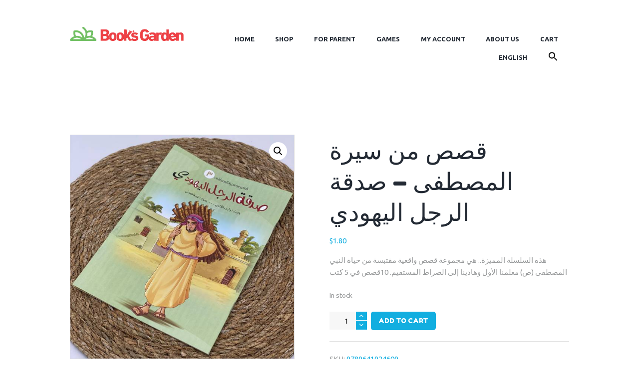

--- FILE ---
content_type: text/html; charset=UTF-8
request_url: https://booksgardenstore.com/shop/%D8%B5%D8%AF%D9%82%D8%A9-%D8%A7%D9%84%D8%B1%D8%AC%D9%84-%D8%A7%D9%84%D9%8A%D9%87%D9%88%D8%AF%D9%8A/
body_size: 28583
content:
<!DOCTYPE html>
<html lang="en-US" class="scheme_original">

<head><style>img.lazy{min-height:1px}</style><link href="https://booksgardenstore.com/wp-content/plugins/w3-total-cache/pub/js/lazyload.min.js" as="script">
	<meta name='robots' content='index, follow, max-image-preview:large, max-snippet:-1, max-video-preview:-1' />
	<style>img:is([sizes="auto" i], [sizes^="auto," i]) { contain-intrinsic-size: 3000px 1500px }</style>
	<!-- Jetpack Site Verification Tags -->
<meta name="google-site-verification" content="11Y_o5hn4tiMlOP2TspYikQ4p5QSqGTrNZ0sF-b4Hm0" />
<script>window._wca = window._wca || [];</script>
		<meta charset="UTF-8" />
		<meta name="viewport" content="width=device-width, initial-scale=1, maximum-scale=1">
		<meta name="format-detection" content="telephone=no">
	
		<link rel="profile" href="https://gmpg.org/xfn/11" />
		<link rel="pingback" href="https://booksgardenstore.com/xmlrpc.php" />
		
	<!-- This site is optimized with the Yoast SEO plugin v25.6 - https://yoast.com/wordpress/plugins/seo/ -->
	<title>قصص من سيرة المصطفى - صدقة الرجل اليهودي - Books garden store</title>
	<meta name="description" content="-" />
	<link rel="canonical" href="https://booksgardenstore.com/shop/%d8%b5%d8%af%d9%82%d8%a9-%d8%a7%d9%84%d8%b1%d8%ac%d9%84-%d8%a7%d9%84%d9%8a%d9%87%d9%88%d8%af%d9%8a/" />
	<meta property="og:locale" content="en_US" />
	<meta property="og:type" content="article" />
	<meta property="og:title" content="قصص من سيرة المصطفى - صدقة الرجل اليهودي - Books garden store" />
	<meta property="og:description" content="-" />
	<meta property="og:url" content="https://booksgardenstore.com/shop/%d8%b5%d8%af%d9%82%d8%a9-%d8%a7%d9%84%d8%b1%d8%ac%d9%84-%d8%a7%d9%84%d9%8a%d9%87%d9%88%d8%af%d9%8a/" />
	<meta property="og:site_name" content="Books garden store" />
	<meta property="article:publisher" content="https://www.facebook.com/booksgardenstore.lb" />
	<meta property="article:modified_time" content="2025-05-29T10:27:16+00:00" />
	<meta property="og:image" content="https://booksgardenstore.com/wp-content/uploads/2022/04/صدقة-الرجل-اليهودي1-scaled-1.jpg" />
	<meta property="og:image:width" content="2560" />
	<meta property="og:image:height" content="2560" />
	<meta property="og:image:type" content="image/jpeg" />
	<meta name="twitter:card" content="summary_large_image" />
	<script type="application/ld+json" class="yoast-schema-graph">{"@context":"https://schema.org","@graph":[{"@type":"WebPage","@id":"https://booksgardenstore.com/shop/%d8%b5%d8%af%d9%82%d8%a9-%d8%a7%d9%84%d8%b1%d8%ac%d9%84-%d8%a7%d9%84%d9%8a%d9%87%d9%88%d8%af%d9%8a/","url":"https://booksgardenstore.com/shop/%d8%b5%d8%af%d9%82%d8%a9-%d8%a7%d9%84%d8%b1%d8%ac%d9%84-%d8%a7%d9%84%d9%8a%d9%87%d9%88%d8%af%d9%8a/","name":"قصص من سيرة المصطفى - صدقة الرجل اليهودي - Books garden store","isPartOf":{"@id":"https://booksgardenstore.com/#website"},"primaryImageOfPage":{"@id":"https://booksgardenstore.com/shop/%d8%b5%d8%af%d9%82%d8%a9-%d8%a7%d9%84%d8%b1%d8%ac%d9%84-%d8%a7%d9%84%d9%8a%d9%87%d9%88%d8%af%d9%8a/#primaryimage"},"image":{"@id":"https://booksgardenstore.com/shop/%d8%b5%d8%af%d9%82%d8%a9-%d8%a7%d9%84%d8%b1%d8%ac%d9%84-%d8%a7%d9%84%d9%8a%d9%87%d9%88%d8%af%d9%8a/#primaryimage"},"thumbnailUrl":"https://booksgardenstore.com/wp-content/uploads/2022/04/صدقة-الرجل-اليهودي1-scaled-1.jpg","datePublished":"2021-08-12T06:44:59+00:00","dateModified":"2025-05-29T10:27:16+00:00","description":"-","breadcrumb":{"@id":"https://booksgardenstore.com/shop/%d8%b5%d8%af%d9%82%d8%a9-%d8%a7%d9%84%d8%b1%d8%ac%d9%84-%d8%a7%d9%84%d9%8a%d9%87%d9%88%d8%af%d9%8a/#breadcrumb"},"inLanguage":"en-US","potentialAction":[{"@type":"ReadAction","target":["https://booksgardenstore.com/shop/%d8%b5%d8%af%d9%82%d8%a9-%d8%a7%d9%84%d8%b1%d8%ac%d9%84-%d8%a7%d9%84%d9%8a%d9%87%d9%88%d8%af%d9%8a/"]}]},{"@type":"ImageObject","inLanguage":"en-US","@id":"https://booksgardenstore.com/shop/%d8%b5%d8%af%d9%82%d8%a9-%d8%a7%d9%84%d8%b1%d8%ac%d9%84-%d8%a7%d9%84%d9%8a%d9%87%d9%88%d8%af%d9%8a/#primaryimage","url":"https://booksgardenstore.com/wp-content/uploads/2022/04/صدقة-الرجل-اليهودي1-scaled-1.jpg","contentUrl":"https://booksgardenstore.com/wp-content/uploads/2022/04/صدقة-الرجل-اليهودي1-scaled-1.jpg","width":2560,"height":2560},{"@type":"BreadcrumbList","@id":"https://booksgardenstore.com/shop/%d8%b5%d8%af%d9%82%d8%a9-%d8%a7%d9%84%d8%b1%d8%ac%d9%84-%d8%a7%d9%84%d9%8a%d9%87%d9%88%d8%af%d9%8a/#breadcrumb","itemListElement":[{"@type":"ListItem","position":1,"name":"Home","item":"https://booksgardenstore.com/"},{"@type":"ListItem","position":2,"name":"Shop","item":"https://booksgardenstore.com/shop/"},{"@type":"ListItem","position":3,"name":"قصص من سيرة المصطفى &#8211; صدقة الرجل اليهودي"}]},{"@type":"WebSite","@id":"https://booksgardenstore.com/#website","url":"https://booksgardenstore.com/","name":"Books garden store","description":"","publisher":{"@id":"https://booksgardenstore.com/#organization"},"potentialAction":[{"@type":"SearchAction","target":{"@type":"EntryPoint","urlTemplate":"https://booksgardenstore.com/?s={search_term_string}"},"query-input":{"@type":"PropertyValueSpecification","valueRequired":true,"valueName":"search_term_string"}}],"inLanguage":"en-US"},{"@type":"Organization","@id":"https://booksgardenstore.com/#organization","name":"books Garden Store","url":"https://booksgardenstore.com/","logo":{"@type":"ImageObject","inLanguage":"en-US","@id":"https://booksgardenstore.com/#/schema/logo/image/","url":"","contentUrl":"","caption":"books Garden Store"},"image":{"@id":"https://booksgardenstore.com/#/schema/logo/image/"},"sameAs":["https://www.facebook.com/booksgardenstore.lb"]}]}</script>
	<!-- / Yoast SEO plugin. -->


<link rel='dns-prefetch' href='//stats.wp.com' />
<link rel='dns-prefetch' href='//capi-automation.s3.us-east-2.amazonaws.com' />
<link rel='dns-prefetch' href='//www.googletagmanager.com' />
<link rel='dns-prefetch' href='//fonts.googleapis.com' />
<link rel="alternate" type="application/rss+xml" title="Books garden store &raquo; Feed" href="https://booksgardenstore.com/feed/" />
<link rel="alternate" type="application/rss+xml" title="Books garden store &raquo; Comments Feed" href="https://booksgardenstore.com/comments/feed/" />
<meta property="og:image" content="https://booksgardenstore.com/wp-content/uploads/2022/04/صدقة-الرجل-اليهودي1-scaled-1.jpg"/>
<script type="text/javascript">
/* <![CDATA[ */
window._wpemojiSettings = {"baseUrl":"https:\/\/s.w.org\/images\/core\/emoji\/16.0.1\/72x72\/","ext":".png","svgUrl":"https:\/\/s.w.org\/images\/core\/emoji\/16.0.1\/svg\/","svgExt":".svg","source":{"concatemoji":"https:\/\/booksgardenstore.com\/wp-includes\/js\/wp-emoji-release.min.js?ver=6.8.3"}};
/*! This file is auto-generated */
!function(s,n){var o,i,e;function c(e){try{var t={supportTests:e,timestamp:(new Date).valueOf()};sessionStorage.setItem(o,JSON.stringify(t))}catch(e){}}function p(e,t,n){e.clearRect(0,0,e.canvas.width,e.canvas.height),e.fillText(t,0,0);var t=new Uint32Array(e.getImageData(0,0,e.canvas.width,e.canvas.height).data),a=(e.clearRect(0,0,e.canvas.width,e.canvas.height),e.fillText(n,0,0),new Uint32Array(e.getImageData(0,0,e.canvas.width,e.canvas.height).data));return t.every(function(e,t){return e===a[t]})}function u(e,t){e.clearRect(0,0,e.canvas.width,e.canvas.height),e.fillText(t,0,0);for(var n=e.getImageData(16,16,1,1),a=0;a<n.data.length;a++)if(0!==n.data[a])return!1;return!0}function f(e,t,n,a){switch(t){case"flag":return n(e,"\ud83c\udff3\ufe0f\u200d\u26a7\ufe0f","\ud83c\udff3\ufe0f\u200b\u26a7\ufe0f")?!1:!n(e,"\ud83c\udde8\ud83c\uddf6","\ud83c\udde8\u200b\ud83c\uddf6")&&!n(e,"\ud83c\udff4\udb40\udc67\udb40\udc62\udb40\udc65\udb40\udc6e\udb40\udc67\udb40\udc7f","\ud83c\udff4\u200b\udb40\udc67\u200b\udb40\udc62\u200b\udb40\udc65\u200b\udb40\udc6e\u200b\udb40\udc67\u200b\udb40\udc7f");case"emoji":return!a(e,"\ud83e\udedf")}return!1}function g(e,t,n,a){var r="undefined"!=typeof WorkerGlobalScope&&self instanceof WorkerGlobalScope?new OffscreenCanvas(300,150):s.createElement("canvas"),o=r.getContext("2d",{willReadFrequently:!0}),i=(o.textBaseline="top",o.font="600 32px Arial",{});return e.forEach(function(e){i[e]=t(o,e,n,a)}),i}function t(e){var t=s.createElement("script");t.src=e,t.defer=!0,s.head.appendChild(t)}"undefined"!=typeof Promise&&(o="wpEmojiSettingsSupports",i=["flag","emoji"],n.supports={everything:!0,everythingExceptFlag:!0},e=new Promise(function(e){s.addEventListener("DOMContentLoaded",e,{once:!0})}),new Promise(function(t){var n=function(){try{var e=JSON.parse(sessionStorage.getItem(o));if("object"==typeof e&&"number"==typeof e.timestamp&&(new Date).valueOf()<e.timestamp+604800&&"object"==typeof e.supportTests)return e.supportTests}catch(e){}return null}();if(!n){if("undefined"!=typeof Worker&&"undefined"!=typeof OffscreenCanvas&&"undefined"!=typeof URL&&URL.createObjectURL&&"undefined"!=typeof Blob)try{var e="postMessage("+g.toString()+"("+[JSON.stringify(i),f.toString(),p.toString(),u.toString()].join(",")+"));",a=new Blob([e],{type:"text/javascript"}),r=new Worker(URL.createObjectURL(a),{name:"wpTestEmojiSupports"});return void(r.onmessage=function(e){c(n=e.data),r.terminate(),t(n)})}catch(e){}c(n=g(i,f,p,u))}t(n)}).then(function(e){for(var t in e)n.supports[t]=e[t],n.supports.everything=n.supports.everything&&n.supports[t],"flag"!==t&&(n.supports.everythingExceptFlag=n.supports.everythingExceptFlag&&n.supports[t]);n.supports.everythingExceptFlag=n.supports.everythingExceptFlag&&!n.supports.flag,n.DOMReady=!1,n.readyCallback=function(){n.DOMReady=!0}}).then(function(){return e}).then(function(){var e;n.supports.everything||(n.readyCallback(),(e=n.source||{}).concatemoji?t(e.concatemoji):e.wpemoji&&e.twemoji&&(t(e.twemoji),t(e.wpemoji)))}))}((window,document),window._wpemojiSettings);
/* ]]> */
</script>
<link rel='stylesheet' id='junotoys-magnific-style-css' href='https://booksgardenstore.com/wp-content/themes/junotoys/fw/js/magnific/magnific-popup.css' type='text/css' media='all' />
<link rel='stylesheet' id='wc-price-based-country-frontend-css' href='https://booksgardenstore.com/wp-content/plugins/woocommerce-product-price-based-on-countries/assets/css/frontend.min.css?ver=4.0.9' type='text/css' media='all' />
<style id='wp-emoji-styles-inline-css' type='text/css'>

	img.wp-smiley, img.emoji {
		display: inline !important;
		border: none !important;
		box-shadow: none !important;
		height: 1em !important;
		width: 1em !important;
		margin: 0 0.07em !important;
		vertical-align: -0.1em !important;
		background: none !important;
		padding: 0 !important;
	}
</style>
<link rel='stylesheet' id='wp-block-library-css' href='https://booksgardenstore.com/wp-includes/css/dist/block-library/style.min.css?ver=6.8.3' type='text/css' media='all' />
<style id='classic-theme-styles-inline-css' type='text/css'>
/*! This file is auto-generated */
.wp-block-button__link{color:#fff;background-color:#32373c;border-radius:9999px;box-shadow:none;text-decoration:none;padding:calc(.667em + 2px) calc(1.333em + 2px);font-size:1.125em}.wp-block-file__button{background:#32373c;color:#fff;text-decoration:none}
</style>
<style id='global-styles-inline-css' type='text/css'>
:root{--wp--preset--aspect-ratio--square: 1;--wp--preset--aspect-ratio--4-3: 4/3;--wp--preset--aspect-ratio--3-4: 3/4;--wp--preset--aspect-ratio--3-2: 3/2;--wp--preset--aspect-ratio--2-3: 2/3;--wp--preset--aspect-ratio--16-9: 16/9;--wp--preset--aspect-ratio--9-16: 9/16;--wp--preset--color--black: #000000;--wp--preset--color--cyan-bluish-gray: #abb8c3;--wp--preset--color--white: #ffffff;--wp--preset--color--pale-pink: #f78da7;--wp--preset--color--vivid-red: #cf2e2e;--wp--preset--color--luminous-vivid-orange: #ff6900;--wp--preset--color--luminous-vivid-amber: #fcb900;--wp--preset--color--light-green-cyan: #7bdcb5;--wp--preset--color--vivid-green-cyan: #00d084;--wp--preset--color--pale-cyan-blue: #8ed1fc;--wp--preset--color--vivid-cyan-blue: #0693e3;--wp--preset--color--vivid-purple: #9b51e0;--wp--preset--gradient--vivid-cyan-blue-to-vivid-purple: linear-gradient(135deg,rgba(6,147,227,1) 0%,rgb(155,81,224) 100%);--wp--preset--gradient--light-green-cyan-to-vivid-green-cyan: linear-gradient(135deg,rgb(122,220,180) 0%,rgb(0,208,130) 100%);--wp--preset--gradient--luminous-vivid-amber-to-luminous-vivid-orange: linear-gradient(135deg,rgba(252,185,0,1) 0%,rgba(255,105,0,1) 100%);--wp--preset--gradient--luminous-vivid-orange-to-vivid-red: linear-gradient(135deg,rgba(255,105,0,1) 0%,rgb(207,46,46) 100%);--wp--preset--gradient--very-light-gray-to-cyan-bluish-gray: linear-gradient(135deg,rgb(238,238,238) 0%,rgb(169,184,195) 100%);--wp--preset--gradient--cool-to-warm-spectrum: linear-gradient(135deg,rgb(74,234,220) 0%,rgb(151,120,209) 20%,rgb(207,42,186) 40%,rgb(238,44,130) 60%,rgb(251,105,98) 80%,rgb(254,248,76) 100%);--wp--preset--gradient--blush-light-purple: linear-gradient(135deg,rgb(255,206,236) 0%,rgb(152,150,240) 100%);--wp--preset--gradient--blush-bordeaux: linear-gradient(135deg,rgb(254,205,165) 0%,rgb(254,45,45) 50%,rgb(107,0,62) 100%);--wp--preset--gradient--luminous-dusk: linear-gradient(135deg,rgb(255,203,112) 0%,rgb(199,81,192) 50%,rgb(65,88,208) 100%);--wp--preset--gradient--pale-ocean: linear-gradient(135deg,rgb(255,245,203) 0%,rgb(182,227,212) 50%,rgb(51,167,181) 100%);--wp--preset--gradient--electric-grass: linear-gradient(135deg,rgb(202,248,128) 0%,rgb(113,206,126) 100%);--wp--preset--gradient--midnight: linear-gradient(135deg,rgb(2,3,129) 0%,rgb(40,116,252) 100%);--wp--preset--font-size--small: 13px;--wp--preset--font-size--medium: 20px;--wp--preset--font-size--large: 36px;--wp--preset--font-size--x-large: 42px;--wp--preset--spacing--20: 0.44rem;--wp--preset--spacing--30: 0.67rem;--wp--preset--spacing--40: 1rem;--wp--preset--spacing--50: 1.5rem;--wp--preset--spacing--60: 2.25rem;--wp--preset--spacing--70: 3.38rem;--wp--preset--spacing--80: 5.06rem;--wp--preset--shadow--natural: 6px 6px 9px rgba(0, 0, 0, 0.2);--wp--preset--shadow--deep: 12px 12px 50px rgba(0, 0, 0, 0.4);--wp--preset--shadow--sharp: 6px 6px 0px rgba(0, 0, 0, 0.2);--wp--preset--shadow--outlined: 6px 6px 0px -3px rgba(255, 255, 255, 1), 6px 6px rgba(0, 0, 0, 1);--wp--preset--shadow--crisp: 6px 6px 0px rgba(0, 0, 0, 1);}:where(.is-layout-flex){gap: 0.5em;}:where(.is-layout-grid){gap: 0.5em;}body .is-layout-flex{display: flex;}.is-layout-flex{flex-wrap: wrap;align-items: center;}.is-layout-flex > :is(*, div){margin: 0;}body .is-layout-grid{display: grid;}.is-layout-grid > :is(*, div){margin: 0;}:where(.wp-block-columns.is-layout-flex){gap: 2em;}:where(.wp-block-columns.is-layout-grid){gap: 2em;}:where(.wp-block-post-template.is-layout-flex){gap: 1.25em;}:where(.wp-block-post-template.is-layout-grid){gap: 1.25em;}.has-black-color{color: var(--wp--preset--color--black) !important;}.has-cyan-bluish-gray-color{color: var(--wp--preset--color--cyan-bluish-gray) !important;}.has-white-color{color: var(--wp--preset--color--white) !important;}.has-pale-pink-color{color: var(--wp--preset--color--pale-pink) !important;}.has-vivid-red-color{color: var(--wp--preset--color--vivid-red) !important;}.has-luminous-vivid-orange-color{color: var(--wp--preset--color--luminous-vivid-orange) !important;}.has-luminous-vivid-amber-color{color: var(--wp--preset--color--luminous-vivid-amber) !important;}.has-light-green-cyan-color{color: var(--wp--preset--color--light-green-cyan) !important;}.has-vivid-green-cyan-color{color: var(--wp--preset--color--vivid-green-cyan) !important;}.has-pale-cyan-blue-color{color: var(--wp--preset--color--pale-cyan-blue) !important;}.has-vivid-cyan-blue-color{color: var(--wp--preset--color--vivid-cyan-blue) !important;}.has-vivid-purple-color{color: var(--wp--preset--color--vivid-purple) !important;}.has-black-background-color{background-color: var(--wp--preset--color--black) !important;}.has-cyan-bluish-gray-background-color{background-color: var(--wp--preset--color--cyan-bluish-gray) !important;}.has-white-background-color{background-color: var(--wp--preset--color--white) !important;}.has-pale-pink-background-color{background-color: var(--wp--preset--color--pale-pink) !important;}.has-vivid-red-background-color{background-color: var(--wp--preset--color--vivid-red) !important;}.has-luminous-vivid-orange-background-color{background-color: var(--wp--preset--color--luminous-vivid-orange) !important;}.has-luminous-vivid-amber-background-color{background-color: var(--wp--preset--color--luminous-vivid-amber) !important;}.has-light-green-cyan-background-color{background-color: var(--wp--preset--color--light-green-cyan) !important;}.has-vivid-green-cyan-background-color{background-color: var(--wp--preset--color--vivid-green-cyan) !important;}.has-pale-cyan-blue-background-color{background-color: var(--wp--preset--color--pale-cyan-blue) !important;}.has-vivid-cyan-blue-background-color{background-color: var(--wp--preset--color--vivid-cyan-blue) !important;}.has-vivid-purple-background-color{background-color: var(--wp--preset--color--vivid-purple) !important;}.has-black-border-color{border-color: var(--wp--preset--color--black) !important;}.has-cyan-bluish-gray-border-color{border-color: var(--wp--preset--color--cyan-bluish-gray) !important;}.has-white-border-color{border-color: var(--wp--preset--color--white) !important;}.has-pale-pink-border-color{border-color: var(--wp--preset--color--pale-pink) !important;}.has-vivid-red-border-color{border-color: var(--wp--preset--color--vivid-red) !important;}.has-luminous-vivid-orange-border-color{border-color: var(--wp--preset--color--luminous-vivid-orange) !important;}.has-luminous-vivid-amber-border-color{border-color: var(--wp--preset--color--luminous-vivid-amber) !important;}.has-light-green-cyan-border-color{border-color: var(--wp--preset--color--light-green-cyan) !important;}.has-vivid-green-cyan-border-color{border-color: var(--wp--preset--color--vivid-green-cyan) !important;}.has-pale-cyan-blue-border-color{border-color: var(--wp--preset--color--pale-cyan-blue) !important;}.has-vivid-cyan-blue-border-color{border-color: var(--wp--preset--color--vivid-cyan-blue) !important;}.has-vivid-purple-border-color{border-color: var(--wp--preset--color--vivid-purple) !important;}.has-vivid-cyan-blue-to-vivid-purple-gradient-background{background: var(--wp--preset--gradient--vivid-cyan-blue-to-vivid-purple) !important;}.has-light-green-cyan-to-vivid-green-cyan-gradient-background{background: var(--wp--preset--gradient--light-green-cyan-to-vivid-green-cyan) !important;}.has-luminous-vivid-amber-to-luminous-vivid-orange-gradient-background{background: var(--wp--preset--gradient--luminous-vivid-amber-to-luminous-vivid-orange) !important;}.has-luminous-vivid-orange-to-vivid-red-gradient-background{background: var(--wp--preset--gradient--luminous-vivid-orange-to-vivid-red) !important;}.has-very-light-gray-to-cyan-bluish-gray-gradient-background{background: var(--wp--preset--gradient--very-light-gray-to-cyan-bluish-gray) !important;}.has-cool-to-warm-spectrum-gradient-background{background: var(--wp--preset--gradient--cool-to-warm-spectrum) !important;}.has-blush-light-purple-gradient-background{background: var(--wp--preset--gradient--blush-light-purple) !important;}.has-blush-bordeaux-gradient-background{background: var(--wp--preset--gradient--blush-bordeaux) !important;}.has-luminous-dusk-gradient-background{background: var(--wp--preset--gradient--luminous-dusk) !important;}.has-pale-ocean-gradient-background{background: var(--wp--preset--gradient--pale-ocean) !important;}.has-electric-grass-gradient-background{background: var(--wp--preset--gradient--electric-grass) !important;}.has-midnight-gradient-background{background: var(--wp--preset--gradient--midnight) !important;}.has-small-font-size{font-size: var(--wp--preset--font-size--small) !important;}.has-medium-font-size{font-size: var(--wp--preset--font-size--medium) !important;}.has-large-font-size{font-size: var(--wp--preset--font-size--large) !important;}.has-x-large-font-size{font-size: var(--wp--preset--font-size--x-large) !important;}
:where(.wp-block-post-template.is-layout-flex){gap: 1.25em;}:where(.wp-block-post-template.is-layout-grid){gap: 1.25em;}
:where(.wp-block-columns.is-layout-flex){gap: 2em;}:where(.wp-block-columns.is-layout-grid){gap: 2em;}
:root :where(.wp-block-pullquote){font-size: 1.5em;line-height: 1.6;}
</style>
<link rel='stylesheet' id='aramex-stylesheet-css' href='https://booksgardenstore.com/wp-content/plugins/aramex-shipping-woocommerce/assets/css/jquery-ui.css?ver=6.8.3' type='text/css' media='all' />
<link rel='stylesheet' id='essential-grid-plugin-settings-css' href='https://booksgardenstore.com/wp-content/plugins/essential-grid/public/assets/css/settings.css?ver=3.0.11' type='text/css' media='all' />
<link rel='stylesheet' id='tp-fontello-css' href='https://booksgardenstore.com/wp-content/plugins/essential-grid/public/assets/font/fontello/css/fontello.css?ver=3.0.11' type='text/css' media='all' />
<link rel='stylesheet' id='rs-plugin-settings-css' href='https://booksgardenstore.com/wp-content/plugins/revslider/public/assets/css/rs6.css?ver=6.4.11' type='text/css' media='all' />
<style id='rs-plugin-settings-inline-css' type='text/css'>
#rs-demo-id {}
</style>
<link rel='stylesheet' id='photoswipe-css' href='https://booksgardenstore.com/wp-content/plugins/woocommerce/assets/css/photoswipe/photoswipe.min.css?ver=10.0.4' type='text/css' media='all' />
<link rel='stylesheet' id='photoswipe-default-skin-css' href='https://booksgardenstore.com/wp-content/plugins/woocommerce/assets/css/photoswipe/default-skin/default-skin.min.css?ver=10.0.4' type='text/css' media='all' />
<link rel='stylesheet' id='woocommerce-layout-css' href='https://booksgardenstore.com/wp-content/plugins/woocommerce/assets/css/woocommerce-layout.css?ver=10.0.4' type='text/css' media='all' />
<style id='woocommerce-layout-inline-css' type='text/css'>

	.infinite-scroll .woocommerce-pagination {
		display: none;
	}
</style>
<link rel='stylesheet' id='woocommerce-smallscreen-css' href='https://booksgardenstore.com/wp-content/plugins/woocommerce/assets/css/woocommerce-smallscreen.css?ver=10.0.4' type='text/css' media='only screen and (max-width: 768px)' />
<link rel='stylesheet' id='woocommerce-general-css' href='https://booksgardenstore.com/wp-content/plugins/woocommerce/assets/css/woocommerce.css?ver=10.0.4' type='text/css' media='all' />
<style id='woocommerce-inline-inline-css' type='text/css'>
.woocommerce form .form-row .required { visibility: visible; }
</style>
<link rel='stylesheet' id='wpml-legacy-dropdown-0-css' href='https://booksgardenstore.com/wp-content/plugins/sitepress-multilingual-cms/templates/language-switchers/legacy-dropdown/style.min.css?ver=1' type='text/css' media='all' />
<style id='wpml-legacy-dropdown-0-inline-css' type='text/css'>
.wpml-ls-statics-shortcode_actions, .wpml-ls-statics-shortcode_actions .wpml-ls-sub-menu, .wpml-ls-statics-shortcode_actions a {border-color:#cdcdcd;}.wpml-ls-statics-shortcode_actions a, .wpml-ls-statics-shortcode_actions .wpml-ls-sub-menu a, .wpml-ls-statics-shortcode_actions .wpml-ls-sub-menu a:link, .wpml-ls-statics-shortcode_actions li:not(.wpml-ls-current-language) .wpml-ls-link, .wpml-ls-statics-shortcode_actions li:not(.wpml-ls-current-language) .wpml-ls-link:link {color:#444444;background-color:#ffffff;}.wpml-ls-statics-shortcode_actions .wpml-ls-sub-menu a:hover,.wpml-ls-statics-shortcode_actions .wpml-ls-sub-menu a:focus, .wpml-ls-statics-shortcode_actions .wpml-ls-sub-menu a:link:hover, .wpml-ls-statics-shortcode_actions .wpml-ls-sub-menu a:link:focus {color:#000000;background-color:#eeeeee;}.wpml-ls-statics-shortcode_actions .wpml-ls-current-language > a {color:#444444;background-color:#ffffff;}.wpml-ls-statics-shortcode_actions .wpml-ls-current-language:hover>a, .wpml-ls-statics-shortcode_actions .wpml-ls-current-language>a:focus {color:#000000;background-color:#eeeeee;}
</style>
<link rel='stylesheet' id='wpml-menu-item-0-css' href='https://booksgardenstore.com/wp-content/plugins/sitepress-multilingual-cms/templates/language-switchers/menu-item/style.min.css?ver=1' type='text/css' media='all' />
<link rel='stylesheet' id='ivory-search-styles-css' href='https://booksgardenstore.com/wp-content/plugins/add-search-to-menu/public/css/ivory-search.min.css?ver=5.5.11' type='text/css' media='all' />
<link rel='stylesheet' id='brands-styles-css' href='https://booksgardenstore.com/wp-content/plugins/woocommerce/assets/css/brands.css?ver=10.0.4' type='text/css' media='all' />
<link rel='stylesheet' id='junotoys-font-google_fonts-style-css' href='//fonts.googleapis.com/css?family=Fredoka+One:300,300italic,400,400italic,700,700italic|Ubuntu:300,300italic,400,400italic,700,700italic|Lato:300,300italic,400,400italic,700,700italic&#038;subset=latin,latin-ext' type='text/css' media='all' />
<link rel='stylesheet' id='junotoys-fontello-style-css' href='https://booksgardenstore.com/wp-content/themes/junotoys/css/fontello/css/fontello.css' type='text/css' media='all' />
<link rel='stylesheet' id='junotoys-main-style-css' href='https://booksgardenstore.com/wp-content/themes/junotoys-child/style.css' type='text/css' media='all' />
<link rel='stylesheet' id='junotoys-animation-style-css' href='https://booksgardenstore.com/wp-content/themes/junotoys/fw/css/core.animation.css' type='text/css' media='all' />
<link rel='stylesheet' id='junotoys-shortcodes-style-css' href='https://booksgardenstore.com/wp-content/plugins/trx_utils/shortcodes/theme.shortcodes.css' type='text/css' media='all' />
<link rel='stylesheet' id='junotoys-theme-style-css' href='https://booksgardenstore.com/wp-content/themes/junotoys/css/theme.css' type='text/css' media='all' />
<style id='junotoys-theme-style-inline-css' type='text/css'>
  .contacts_wrap .logo img{height:60px}
</style>
<link rel='stylesheet' id='junotoys-plugin.woocommerce-style-css' href='https://booksgardenstore.com/wp-content/themes/junotoys/css/plugin.woocommerce.css' type='text/css' media='all' />
<link rel='stylesheet' id='junotoys-responsive-style-css' href='https://booksgardenstore.com/wp-content/themes/junotoys/css/responsive.css' type='text/css' media='all' />
<link rel='stylesheet' id='mediaelement-css' href='https://booksgardenstore.com/wp-includes/js/mediaelement/mediaelementplayer-legacy.min.css?ver=4.2.17' type='text/css' media='all' />
<link rel='stylesheet' id='wp-mediaelement-css' href='https://booksgardenstore.com/wp-includes/js/mediaelement/wp-mediaelement.min.css?ver=6.8.3' type='text/css' media='all' />
<link rel='stylesheet' id='pwb-styles-frontend-css' href='https://booksgardenstore.com/wp-content/plugins/perfect-woocommerce-brands/build/frontend/css/style.css?ver=3.5.9' type='text/css' media='all' />
<link rel='stylesheet' id='flexible-shipping-free-shipping-css' href='https://booksgardenstore.com/wp-content/plugins/flexible-shipping/assets/dist/css/free-shipping.css?ver=6.2.3.2' type='text/css' media='all' />
<link rel='stylesheet' id='woo_discount_pro_style-css' href='https://booksgardenstore.com/wp-content/plugins/woo-discount-rules-pro/Assets/Css/awdr_style.css?ver=2.6.5' type='text/css' media='all' />
<script type="text/javascript" src="https://booksgardenstore.com/wp-includes/js/jquery/jquery.min.js?ver=3.7.1" id="jquery-core-js"></script>
<script type="text/javascript" src="https://booksgardenstore.com/wp-includes/js/jquery/jquery-migrate.min.js?ver=3.4.1" id="jquery-migrate-js"></script>
<script type="text/javascript" id="print-invoices-packing-slip-labels-for-woocommerce_public-js-extra">
/* <![CDATA[ */
var wf_pklist_params_public = {"show_document_preview":"No","document_access_type":"logged_in","is_user_logged_in":"","msgs":{"invoice_number_prompt_free_order":"\u2018Generate invoice for free orders\u2019 is disabled in Invoice settings > Advanced. You are attempting to generate invoice for this free order. Proceed?","creditnote_number_prompt":"Refund in this order seems not having credit number yet. Do you want to manually generate one ?","invoice_number_prompt_no_from_addr":"Please fill the `from address` in the plugin's general settings.","invoice_title_prompt":"Invoice","invoice_number_prompt":"number has not been generated yet. Do you want to manually generate one ?","pop_dont_show_again":false,"request_error":"Request error.","error_loading_data":"Error loading data.","min_value_error":"minimum value should be","generating_document_text":"Generating document...","new_tab_open_error":"Failed to open new tab. Please check your browser settings."}};
/* ]]> */
</script>
<script type="text/javascript" src="https://booksgardenstore.com/wp-content/plugins/print-invoices-packing-slip-labels-for-woocommerce/public/js/wf-woocommerce-packing-list-public.js?ver=4.8.3" id="print-invoices-packing-slip-labels-for-woocommerce_public-js"></script>
<script type="text/javascript" src="https://booksgardenstore.com/wp-content/plugins/revslider/public/assets/js/rbtools.min.js?ver=6.4.8" id="tp-tools-js"></script>
<script type="text/javascript" src="https://booksgardenstore.com/wp-content/plugins/revslider/public/assets/js/rs6.min.js?ver=6.4.11" id="revmin-js"></script>
<script type="text/javascript" src="https://booksgardenstore.com/wp-content/plugins/woocommerce/assets/js/jquery-blockui/jquery.blockUI.min.js?ver=2.7.0-wc.10.0.4" id="jquery-blockui-js" data-wp-strategy="defer"></script>
<script type="text/javascript" id="wc-add-to-cart-js-extra">
/* <![CDATA[ */
var wc_add_to_cart_params = {"ajax_url":"\/wp-admin\/admin-ajax.php","wc_ajax_url":"\/?wc-ajax=%%endpoint%%","i18n_view_cart":"View cart","cart_url":"https:\/\/booksgardenstore.com\/cart\/","is_cart":"","cart_redirect_after_add":"no"};
/* ]]> */
</script>
<script type="text/javascript" src="https://booksgardenstore.com/wp-content/plugins/woocommerce/assets/js/frontend/add-to-cart.min.js?ver=10.0.4" id="wc-add-to-cart-js" data-wp-strategy="defer"></script>
<script type="text/javascript" src="https://booksgardenstore.com/wp-content/plugins/woocommerce/assets/js/zoom/jquery.zoom.min.js?ver=1.7.21-wc.10.0.4" id="zoom-js" defer="defer" data-wp-strategy="defer"></script>
<script type="text/javascript" src="https://booksgardenstore.com/wp-content/plugins/woocommerce/assets/js/photoswipe/photoswipe.min.js?ver=4.1.1-wc.10.0.4" id="photoswipe-js" defer="defer" data-wp-strategy="defer"></script>
<script type="text/javascript" src="https://booksgardenstore.com/wp-content/plugins/woocommerce/assets/js/photoswipe/photoswipe-ui-default.min.js?ver=4.1.1-wc.10.0.4" id="photoswipe-ui-default-js" defer="defer" data-wp-strategy="defer"></script>
<script type="text/javascript" id="wc-single-product-js-extra">
/* <![CDATA[ */
var wc_single_product_params = {"i18n_required_rating_text":"Please select a rating","i18n_rating_options":["1 of 5 stars","2 of 5 stars","3 of 5 stars","4 of 5 stars","5 of 5 stars"],"i18n_product_gallery_trigger_text":"View full-screen image gallery","review_rating_required":"yes","flexslider":{"rtl":false,"animation":"slide","smoothHeight":true,"directionNav":false,"controlNav":"thumbnails","slideshow":false,"animationSpeed":500,"animationLoop":false,"allowOneSlide":false},"zoom_enabled":"1","zoom_options":[],"photoswipe_enabled":"1","photoswipe_options":{"shareEl":false,"closeOnScroll":false,"history":false,"hideAnimationDuration":0,"showAnimationDuration":0},"flexslider_enabled":"1"};
/* ]]> */
</script>
<script type="text/javascript" src="https://booksgardenstore.com/wp-content/plugins/woocommerce/assets/js/frontend/single-product.min.js?ver=10.0.4" id="wc-single-product-js" defer="defer" data-wp-strategy="defer"></script>
<script type="text/javascript" src="https://booksgardenstore.com/wp-content/plugins/woocommerce/assets/js/js-cookie/js.cookie.min.js?ver=2.1.4-wc.10.0.4" id="js-cookie-js" defer="defer" data-wp-strategy="defer"></script>
<script type="text/javascript" id="woocommerce-js-extra">
/* <![CDATA[ */
var woocommerce_params = {"ajax_url":"\/wp-admin\/admin-ajax.php","wc_ajax_url":"\/?wc-ajax=%%endpoint%%","i18n_password_show":"Show password","i18n_password_hide":"Hide password"};
/* ]]> */
</script>
<script type="text/javascript" src="https://booksgardenstore.com/wp-content/plugins/woocommerce/assets/js/frontend/woocommerce.min.js?ver=10.0.4" id="woocommerce-js" defer="defer" data-wp-strategy="defer"></script>
<script type="text/javascript" src="https://booksgardenstore.com/wp-content/plugins/sitepress-multilingual-cms/templates/language-switchers/legacy-dropdown/script.min.js?ver=1" id="wpml-legacy-dropdown-0-js"></script>
<script type="text/javascript" src="https://booksgardenstore.com/wp-content/plugins/js_composer/assets/js/vendors/woocommerce-add-to-cart.js?ver=7.0" id="vc_woocommerce-add-to-cart-js-js"></script>
<script type="text/javascript" src="https://stats.wp.com/s-202545.js" id="woocommerce-analytics-js" defer="defer" data-wp-strategy="defer"></script>
<script type="text/javascript" src="https://booksgardenstore.com/wp-content/themes/junotoys/fw/js/photostack/modernizr.min.js" id="modernizr-js"></script>

<!-- Google tag (gtag.js) snippet added by Site Kit -->
<!-- Google Analytics snippet added by Site Kit -->
<script type="text/javascript" src="https://www.googletagmanager.com/gtag/js?id=G-Y98F9CRM8M" id="google_gtagjs-js" async></script>
<script type="text/javascript" id="google_gtagjs-js-after">
/* <![CDATA[ */
window.dataLayer = window.dataLayer || [];function gtag(){dataLayer.push(arguments);}
gtag("set","linker",{"domains":["booksgardenstore.com"]});
gtag("js", new Date());
gtag("set", "developer_id.dZTNiMT", true);
gtag("config", "G-Y98F9CRM8M", {"googlesitekit_post_type":"product"});
/* ]]> */
</script>
<script></script><link rel="https://api.w.org/" href="https://booksgardenstore.com/wp-json/" /><link rel="alternate" title="JSON" type="application/json" href="https://booksgardenstore.com/wp-json/wp/v2/product/7061" /><link rel="EditURI" type="application/rsd+xml" title="RSD" href="https://booksgardenstore.com/xmlrpc.php?rsd" />
<meta name="generator" content="WordPress 6.8.3" />
<meta name="generator" content="WooCommerce 10.0.4" />
<link rel='shortlink' href='https://booksgardenstore.com/?p=7061' />
<link rel="alternate" title="oEmbed (JSON)" type="application/json+oembed" href="https://booksgardenstore.com/wp-json/oembed/1.0/embed?url=https%3A%2F%2Fbooksgardenstore.com%2Fshop%2F%25d8%25b5%25d8%25af%25d9%2582%25d8%25a9-%25d8%25a7%25d9%2584%25d8%25b1%25d8%25ac%25d9%2584-%25d8%25a7%25d9%2584%25d9%258a%25d9%2587%25d9%2588%25d8%25af%25d9%258a%2F" />
<link rel="alternate" title="oEmbed (XML)" type="text/xml+oembed" href="https://booksgardenstore.com/wp-json/oembed/1.0/embed?url=https%3A%2F%2Fbooksgardenstore.com%2Fshop%2F%25d8%25b5%25d8%25af%25d9%2582%25d8%25a9-%25d8%25a7%25d9%2584%25d8%25b1%25d8%25ac%25d9%2584-%25d8%25a7%25d9%2584%25d9%258a%25d9%2587%25d9%2588%25d8%25af%25d9%258a%2F&#038;format=xml" />
<meta name="generator" content="WPML ver:4.7.6 stt:5,1;" />
<meta name="generator" content="Site Kit by Google 1.165.0" />	<style>img#wpstats{display:none}</style>
			<noscript><style>.woocommerce-product-gallery{ opacity: 1 !important; }</style></noscript>
	<style type="text/css">.recentcomments a{display:inline !important;padding:0 !important;margin:0 !important;}</style>			<script  type="text/javascript">
				!function(f,b,e,v,n,t,s){if(f.fbq)return;n=f.fbq=function(){n.callMethod?
					n.callMethod.apply(n,arguments):n.queue.push(arguments)};if(!f._fbq)f._fbq=n;
					n.push=n;n.loaded=!0;n.version='2.0';n.queue=[];t=b.createElement(e);t.async=!0;
					t.src=v;s=b.getElementsByTagName(e)[0];s.parentNode.insertBefore(t,s)}(window,
					document,'script','https://connect.facebook.net/en_US/fbevents.js');
			</script>
			<!-- WooCommerce Facebook Integration Begin -->
			<script  type="text/javascript">

				fbq('init', '1621067598039122', {}, {
    "agent": "woocommerce_1-10.0.4-3.5.12"
});

				document.addEventListener( 'DOMContentLoaded', function() {
					// Insert placeholder for events injected when a product is added to the cart through AJAX.
					document.body.insertAdjacentHTML( 'beforeend', '<div class=\"wc-facebook-pixel-event-placeholder\"></div>' );
				}, false );

			</script>
			<!-- WooCommerce Facebook Integration End -->
			<meta name="generator" content="Powered by WPBakery Page Builder - drag and drop page builder for WordPress."/>
<meta name="generator" content="Powered by Slider Revolution 6.4.11 - responsive, Mobile-Friendly Slider Plugin for WordPress with comfortable drag and drop interface." />
<script type="text/javascript">function setREVStartSize(e){
			//window.requestAnimationFrame(function() {				 
				window.RSIW = window.RSIW===undefined ? window.innerWidth : window.RSIW;	
				window.RSIH = window.RSIH===undefined ? window.innerHeight : window.RSIH;	
				try {								
					var pw = document.getElementById(e.c).parentNode.offsetWidth,
						newh;
					pw = pw===0 || isNaN(pw) ? window.RSIW : pw;
					e.tabw = e.tabw===undefined ? 0 : parseInt(e.tabw);
					e.thumbw = e.thumbw===undefined ? 0 : parseInt(e.thumbw);
					e.tabh = e.tabh===undefined ? 0 : parseInt(e.tabh);
					e.thumbh = e.thumbh===undefined ? 0 : parseInt(e.thumbh);
					e.tabhide = e.tabhide===undefined ? 0 : parseInt(e.tabhide);
					e.thumbhide = e.thumbhide===undefined ? 0 : parseInt(e.thumbhide);
					e.mh = e.mh===undefined || e.mh=="" || e.mh==="auto" ? 0 : parseInt(e.mh,0);		
					if(e.layout==="fullscreen" || e.l==="fullscreen") 						
						newh = Math.max(e.mh,window.RSIH);					
					else{					
						e.gw = Array.isArray(e.gw) ? e.gw : [e.gw];
						for (var i in e.rl) if (e.gw[i]===undefined || e.gw[i]===0) e.gw[i] = e.gw[i-1];					
						e.gh = e.el===undefined || e.el==="" || (Array.isArray(e.el) && e.el.length==0)? e.gh : e.el;
						e.gh = Array.isArray(e.gh) ? e.gh : [e.gh];
						for (var i in e.rl) if (e.gh[i]===undefined || e.gh[i]===0) e.gh[i] = e.gh[i-1];
											
						var nl = new Array(e.rl.length),
							ix = 0,						
							sl;					
						e.tabw = e.tabhide>=pw ? 0 : e.tabw;
						e.thumbw = e.thumbhide>=pw ? 0 : e.thumbw;
						e.tabh = e.tabhide>=pw ? 0 : e.tabh;
						e.thumbh = e.thumbhide>=pw ? 0 : e.thumbh;					
						for (var i in e.rl) nl[i] = e.rl[i]<window.RSIW ? 0 : e.rl[i];
						sl = nl[0];									
						for (var i in nl) if (sl>nl[i] && nl[i]>0) { sl = nl[i]; ix=i;}															
						var m = pw>(e.gw[ix]+e.tabw+e.thumbw) ? 1 : (pw-(e.tabw+e.thumbw)) / (e.gw[ix]);					
						newh =  (e.gh[ix] * m) + (e.tabh + e.thumbh);
					}				
					if(window.rs_init_css===undefined) window.rs_init_css = document.head.appendChild(document.createElement("style"));					
					document.getElementById(e.c).height = newh+"px";
					window.rs_init_css.innerHTML += "#"+e.c+"_wrapper { height: "+newh+"px }";				
				} catch(e){
					console.log("Failure at Presize of Slider:" + e)
				}					   
			//});
		  };</script>
<noscript><style> .wpb_animate_when_almost_visible { opacity: 1; }</style></noscript><style type="text/css" media="screen">.is-menu path.search-icon-path { fill: #0a0a0a;}body .popup-search-close:after, body .search-close:after { border-color: #0a0a0a;}body .popup-search-close:before, body .search-close:before { border-color: #0a0a0a;}</style>	
	<script type="text/javascript">
/**
 * homepage.js
 *
 * Handles behaviour of the homepage featured image
 */
( function () {
	/**
	 * Set hero content dimensions / layout
	 * Run adaptive backgrounds and set colors
	 */
	// eslint-disable-next-line @wordpress/no-global-event-listener
	document.addEventListener( 'DOMContentLoaded', function () {
		const homepageContent = document.querySelector(
			'.page-template-template-homepage .type-page.has-post-thumbnail'
		);

		if ( ! homepageContent ) {
			// Only apply layout to the homepage content component if it exists on the page
			return;
		}

		const entries = homepageContent.querySelectorAll(
			'.entry-title, .entry-content'
		);
		for ( let i = 0; i < entries.length; i++ ) {
			entries[ i ].classList.add( 'loaded' );
		}

		const siteMain = document.querySelector( '.site-main' );
		const htmlDirValue = document.documentElement.getAttribute( 'dir' );

		const updateDimensions = function () {
			if ( updateDimensions._tick ) {
				window.cancelAnimationFrame( updateDimensions._tick );
			}

			updateDimensions._tick = window.requestAnimationFrame( function () {
				updateDimensions._tick = null;

				// Make the homepage content full width and centrally aligned.
				// eslint-disable-next-line @wordpress/no-global-event-listener
				homepageContent.style.width = window.innerWidth + 'px';

				if ( htmlDirValue !== 'rtl' ) {
					homepageContent.style.marginLeft =
						-siteMain.getBoundingClientRect().left + 'px';
				} else {
					homepageContent.style.marginRight =
						-siteMain.getBoundingClientRect().left + 'px';
				}
			} );
		};

		// On window resize, set hero content dimensions / layout.
		// eslint-disable-next-line @wordpress/no-global-event-listener
		window.addEventListener( 'resize', updateDimensions );
		updateDimensions();
	} );
} )();
</script>

</head>

<body class="wp-singular product-template-default single single-product postid-7061 wp-theme-junotoys wp-child-theme-junotoys-child theme-junotoys woocommerce woocommerce-page woocommerce-no-js junotoys junotoys_body body_style_wide body_filled article_style_boxed layout_single-portfolio template_single-portfolio scheme_original top_panel_show top_panel_above sidebar_hide sidebar_outer_hide wpb-js-composer js-comp-ver-7.0 vc_responsive">

	<a id="toc_home" class="sc_anchor" title="Home" data-description="&lt;i&gt;Return to Home&lt;/i&gt; - &lt;br&gt;navigate to home page of the site" data-icon="icon-home" data-url="https://booksgardenstore.com/" data-separator="yes"></a><a id="toc_top" class="sc_anchor" title="To Top" data-description="&lt;i&gt;Back to top&lt;/i&gt; - &lt;br&gt;scroll to top of the page" data-icon="icon-double-up" data-url="" data-separator="yes"></a>
	
	
	
	<div class="body_wrap">

		
		<div class="page_wrap">

					

		<div class="top_panel_fixed_wrap"></div>

		<header class="top_panel_wrap top_panel_style_4 scheme_original">
			<div class="top_panel_wrap_inner top_panel_inner_style_4 top_panel_position_above">
						
			<div class="top_panel_middle" >
				<div class="content_wrap">
					<div class="columns_wrap">
						<div class="contact_logo column-1_4">
									<div class="logo">
			<a href="https://booksgardenstore.com/"><img src="data:image/svg+xml,%3Csvg%20xmlns='http://www.w3.org/2000/svg'%20viewBox='0%200%20338%2042'%3E%3C/svg%3E" data-src="https://booksgardenstore.com/wp-content/uploads/eng-logo-01.png" class="logo_main lazy" alt="eng-logo-01" width="338" height="42"><img src="data:image/svg+xml,%3Csvg%20xmlns='http://www.w3.org/2000/svg'%20viewBox='0%200%20338%2042'%3E%3C/svg%3E" data-src="https://booksgardenstore.com/wp-content/uploads/eng-logo-01.png" class="logo_fixed lazy" alt="eng-logo-01" width="338" height="42"></a>
		</div>
								</div>
						<div class="menu_main_wrap column-3_4">
														<nav class="menu_main_nav_area menu_hover_fade">
								<ul id="menu_main" class="menu_main_nav"><li id="menu-item-356" class="menu-item menu-item-type-post_type menu-item-object-page menu-item-home menu-item-356"><a href="https://booksgardenstore.com/"><span>Home</span></a></li>
<li id="menu-item-1755" class="menu-item menu-item-type-post_type menu-item-object-page current_page_parent menu-item-1755"><a href="https://booksgardenstore.com/shop/"><span>Shop</span></a></li>
<li id="menu-item-21949" class="menu-item menu-item-type-custom menu-item-object-custom menu-item-21949"><a href="https://booksgardenstore.com/shop?product_cat=for-parents"><span>For Parent</span></a></li>
<li id="menu-item-32482" class="menu-item menu-item-type-custom menu-item-object-custom menu-item-32482"><a href="https://booksgardenstore.com/product-category/games/"><span>Games</span></a></li>
<li id="menu-item-25080" class="menu-item menu-item-type-post_type menu-item-object-page menu-item-25080"><a href="https://booksgardenstore.com/my-account/"><span>My account</span></a></li>
<li id="menu-item-358" class="menu-item menu-item-type-post_type menu-item-object-page menu-item-358"><a href="https://booksgardenstore.com/about-us/"><span>About Us</span></a></li>
<li id="menu-item-35453" class="menu-item menu-item-type-post_type menu-item-object-page menu-item-35453"><a href="https://booksgardenstore.com/cart/"><span>Cart</span></a></li>
<li id="menu-item-wpml-ls-40-en" class="menu-item-language menu-item-language-current menu-item wpml-ls-slot-40 wpml-ls-item wpml-ls-item-en wpml-ls-current-language wpml-ls-menu-item wpml-ls-first-item menu-item-type-wpml_ls_menu_item menu-item-object-wpml_ls_menu_item menu-item-has-children menu-item-wpml-ls-40-en"><a href="https://booksgardenstore.com/shop/%d8%b5%d8%af%d9%82%d8%a9-%d8%a7%d9%84%d8%b1%d8%ac%d9%84-%d8%a7%d9%84%d9%8a%d9%87%d9%88%d8%af%d9%8a/" title="Switch to English"><span><span class="wpml-ls-native" lang="en">English</span></span></a>
<ul class="sub-menu">
	<li id="menu-item-wpml-ls-40-ar" class="menu-item-language menu-item wpml-ls-slot-40 wpml-ls-item wpml-ls-item-ar wpml-ls-menu-item wpml-ls-last-item menu-item-type-wpml_ls_menu_item menu-item-object-wpml_ls_menu_item menu-item-wpml-ls-40-ar"><a href="https://booksgardenstore.com/ar/المتجر/%d8%b5%d8%af%d9%82%d8%a9-%d8%a7%d9%84%d8%b1%d8%ac%d9%84-%d8%a7%d9%84%d9%8a%d9%87%d9%88%d8%af%d9%8a/" title="Switch to العربية"><span><span class="wpml-ls-native" lang="ar">العربية</span></span></a></li>
</ul>
</li>
<li class=" astm-search-menu is-menu is-dropdown menu-item"><a href="#" role="button" aria-label="Search Icon Link"><svg width="20" height="20" class="search-icon" role="img" viewBox="2 9 20 5" focusable="false" aria-label="Search">
						<path class="search-icon-path" d="M15.5 14h-.79l-.28-.27C15.41 12.59 16 11.11 16 9.5 16 5.91 13.09 3 9.5 3S3 5.91 3 9.5 5.91 16 9.5 16c1.61 0 3.09-.59 4.23-1.57l.27.28v.79l5 4.99L20.49 19l-4.99-5zm-6 0C7.01 14 5 11.99 5 9.5S7.01 5 9.5 5 14 7.01 14 9.5 11.99 14 9.5 14z"></path></svg></a><form data-min-no-for-search=1 data-result-box-max-height=400 data-form-id=11220 class="is-search-form is-form-style is-form-style-3 is-form-id-11220 is-ajax-search" action="https://booksgardenstore.com/" method="get" role="search" ><label for="is-search-input-11220"><span class="is-screen-reader-text">Search for:</span><input  type="search" id="is-search-input-11220" name="s" value="" class="is-search-input" placeholder="Search here..." autocomplete=off /><span class="is-loader-image lazy" style="display: none;" data-bg="url(https://booksgardenstore.com/wp-content/plugins/add-search-to-menu/public/images/spinner.gif)" ></span></label><button type="submit" class="is-search-submit"><span class="is-screen-reader-text">Search Button</span><span class="is-search-icon"><svg focusable="false" aria-label="Search" xmlns="http://www.w3.org/2000/svg" viewBox="0 0 24 24" width="24px"><path d="M15.5 14h-.79l-.28-.27C15.41 12.59 16 11.11 16 9.5 16 5.91 13.09 3 9.5 3S3 5.91 3 9.5 5.91 16 9.5 16c1.61 0 3.09-.59 4.23-1.57l.27.28v.79l5 4.99L20.49 19l-4.99-5zm-6 0C7.01 14 5 11.99 5 9.5S7.01 5 9.5 5 14 7.01 14 9.5 11.99 14 9.5 14z"></path></svg></span></button><input type="hidden" name="post_type" value="product" /></form><div class="search-close"></div></li></ul>							</nav>
						</div>
					</div>
				</div>
			</div>
		   			</div>
		</header>

			<div class="header_mobile">
		<div class="content_wrap">
			<div class="menu_button icon-menu"></div>
					<div class="logo">
			<a href="https://booksgardenstore.com/"><img src="data:image/svg+xml,%3Csvg%20xmlns='http://www.w3.org/2000/svg'%20viewBox='0%200%20338%2042'%3E%3C/svg%3E" data-src="https://booksgardenstore.com/wp-content/uploads/eng-logo-01.png" class="logo_main lazy" alt="eng-logo-01" width="338" height="42"></a>
		</div>
							<div class="menu_main_cart top_panel_icon">
						<a href="#" class="top_panel_cart_button" data-items="0" data-summa="&#036;0.00">
	<span class="contact_icon icon-basket"></span>
	<span class="contact_label contact_cart_label">Your cart:</span>
	<span class="contact_cart_totals">
		<span class="cart_items">0 Items</span>
		- 
		<span class="cart_summa">&#36;0.00</span>
	</span>
</a>
<ul class="widget_area sidebar_cart sidebar"><li>
	<div class="widget woocommerce widget_shopping_cart"><div class="hide_cart_widget_if_empty"><div class="widget_shopping_cart_content"></div></div></div></li></ul>					</div>
							</div>
		<div class="side_wrap">
			<div class="close">Close</div>
			<div class="panel_top">
				<nav class="menu_main_nav_area">
					<ul id="menu_mobile" class="menu_main_nav"><li class="menu-item menu-item-type-post_type menu-item-object-page menu-item-home menu-item-356"><a href="https://booksgardenstore.com/"><span>Home</span></a></li>
<li class="menu-item menu-item-type-post_type menu-item-object-page current_page_parent menu-item-1755"><a href="https://booksgardenstore.com/shop/"><span>Shop</span></a></li>
<li class="menu-item menu-item-type-custom menu-item-object-custom menu-item-21949"><a href="https://booksgardenstore.com/shop?product_cat=for-parents"><span>For Parent</span></a></li>
<li class="menu-item menu-item-type-custom menu-item-object-custom menu-item-32482"><a href="https://booksgardenstore.com/product-category/games/"><span>Games</span></a></li>
<li class="menu-item menu-item-type-post_type menu-item-object-page menu-item-25080"><a href="https://booksgardenstore.com/my-account/"><span>My account</span></a></li>
<li class="menu-item menu-item-type-post_type menu-item-object-page menu-item-358"><a href="https://booksgardenstore.com/about-us/"><span>About Us</span></a></li>
<li class="menu-item menu-item-type-post_type menu-item-object-page menu-item-35453"><a href="https://booksgardenstore.com/cart/"><span>Cart</span></a></li>
<li class="menu-item-language menu-item-language-current menu-item wpml-ls-slot-40 wpml-ls-item wpml-ls-item-en wpml-ls-current-language wpml-ls-menu-item wpml-ls-first-item menu-item-type-wpml_ls_menu_item menu-item-object-wpml_ls_menu_item menu-item-has-children menu-item-wpml-ls-40-en"><a href="https://booksgardenstore.com/shop/%d8%b5%d8%af%d9%82%d8%a9-%d8%a7%d9%84%d8%b1%d8%ac%d9%84-%d8%a7%d9%84%d9%8a%d9%87%d9%88%d8%af%d9%8a/" title="Switch to English"><span><span class="wpml-ls-native" lang="en">English</span></span></a>
<ul class="sub-menu">
	<li class="menu-item-language menu-item wpml-ls-slot-40 wpml-ls-item wpml-ls-item-ar wpml-ls-menu-item wpml-ls-last-item menu-item-type-wpml_ls_menu_item menu-item-object-wpml_ls_menu_item menu-item-wpml-ls-40-ar"><a href="https://booksgardenstore.com/ar/المتجر/%d8%b5%d8%af%d9%82%d8%a9-%d8%a7%d9%84%d8%b1%d8%ac%d9%84-%d8%a7%d9%84%d9%8a%d9%87%d9%88%d8%af%d9%8a/" title="Switch to العربية"><span><span class="wpml-ls-native" lang="ar">العربية</span></span></a></li>
</ul>
</li>
<li class=" astm-search-menu is-menu is-dropdown menu-item"><a href="#" role="button" aria-label="Search Icon Link"><svg width="20" height="20" class="search-icon" role="img" viewBox="2 9 20 5" focusable="false" aria-label="Search">
						<path class="search-icon-path" d="M15.5 14h-.79l-.28-.27C15.41 12.59 16 11.11 16 9.5 16 5.91 13.09 3 9.5 3S3 5.91 3 9.5 5.91 16 9.5 16c1.61 0 3.09-.59 4.23-1.57l.27.28v.79l5 4.99L20.49 19l-4.99-5zm-6 0C7.01 14 5 11.99 5 9.5S7.01 5 9.5 5 14 7.01 14 9.5 11.99 14 9.5 14z"></path></svg></a><form data-min-no-for-search=1 data-result-box-max-height=400 data-form-id=11220 class="is-search-form is-form-style is-form-style-3 is-form-id-11220 is-ajax-search" action="https://booksgardenstore.com/" method="get" role="search" ><label for="is-search-input-11220"><span class="is-screen-reader-text">Search for:</span><input  type="search" id="is-search-input-11220" name="s" value="" class="is-search-input" placeholder="Search here..." autocomplete=off /><span class="is-loader-image lazy" style="display: none;" data-bg="url(https://booksgardenstore.com/wp-content/plugins/add-search-to-menu/public/images/spinner.gif)" ></span></label><button type="submit" class="is-search-submit"><span class="is-screen-reader-text">Search Button</span><span class="is-search-icon"><svg focusable="false" aria-label="Search" xmlns="http://www.w3.org/2000/svg" viewBox="0 0 24 24" width="24px"><path d="M15.5 14h-.79l-.28-.27C15.41 12.59 16 11.11 16 9.5 16 5.91 13.09 3 9.5 3S3 5.91 3 9.5 5.91 16 9.5 16c1.61 0 3.09-.59 4.23-1.57l.27.28v.79l5 4.99L20.49 19l-4.99-5zm-6 0C7.01 14 5 11.99 5 9.5S7.01 5 9.5 5 14 7.01 14 9.5 11.99 14 9.5 14z"></path></svg></span></button><input type="hidden" name="post_type" value="product" /></form><div class="search-close"></div></li></ul>				</nav>
				<div class="login"><a href="#popup_login" class="popup_link popup_login_link icon-user" title="">Login</a><div id="popup_login" class="popup_wrap popup_login bg_tint_light popup_half">
	<a href="#" class="popup_close"></a>
	<div class="form_wrap">
		<div>
			<form action="https://booksgardenstore.com/wp-login.php" method="post" name="login_form" class="popup_form login_form">
				<input type="hidden" name="redirect_to" value="https://booksgardenstore.com/">
				<div class="popup_form_field login_field iconed_field icon-user"><input type="text" id="log" name="log" value="" placeholder="Login or Email"></div>
				<div class="popup_form_field password_field iconed_field icon-lock"><input type="password" id="password" name="pwd" value="" placeholder="Password"></div>
				<div class="popup_form_field remember_field">
					<a href="https://booksgardenstore.com/my-account/lost-password/" class="forgot_password">Forgot password?</a>
					<input type="checkbox" value="forever" id="rememberme" name="rememberme">
					<label for="rememberme">Remember me</label>
				</div>
				<div class="popup_form_field submit_field"><input type="submit" class="submit_button" value="Login"></div>
			</form>
		</div>
			</div>	<!-- /.login_wrap -->
</div>		<!-- /.popup_login -->
</div><div class="login"><a href="#popup_registration" class="popup_link popup_register_link icon-pencil" title="">Register</a><div id="popup_registration" class="popup_wrap popup_registration bg_tint_light">
	<a href="#" class="popup_close"></a>
	<div class="form_wrap">
		<form name="registration_form" method="post" class="popup_form registration_form">
			<input type="hidden" name="redirect_to" value="https://booksgardenstore.com/"/>
			<div class="form_left">
				<div class="popup_form_field login_field iconed_field icon-user"><input type="text" id="registration_username" name="registration_username"  value="" placeholder="User name (login)"></div>
				<div class="popup_form_field email_field iconed_field icon-mail"><input type="text" id="registration_email" name="registration_email" value="" placeholder="E-mail"></div>
				<div class="popup_form_field agree_field">
					<input type="checkbox" value="agree" id="registration_agree" name="registration_agree">
					<label for="registration_agree">I agree with</label> <a href="#">Terms &amp; Conditions</a>
				</div>
				<div class="popup_form_field submit_field"><input type="submit" class="submit_button" value="Sign Up"></div>
			</div>
			<div class="form_right">
				<div class="popup_form_field password_field iconed_field icon-lock"><input type="password" id="registration_pwd"  name="registration_pwd"  value="" placeholder="Password"></div>
				<div class="popup_form_field password_field iconed_field icon-lock"><input type="password" id="registration_pwd2" name="registration_pwd2" value="" placeholder="Confirm Password"></div>
				<div class="popup_form_field description_field">Minimum 4 characters</div>
			</div>
		</form>
		<div class="result message_block"></div>
	</div>	<!-- /.registration_wrap -->
</div>		<!-- /.user-popUp -->
</div>			</div>
			
			
			<div class="panel_bottom">
							</div>
		</div>
		<div class="mask"></div>
	</div>
			<div class="page_content_wrap page_paddings_yes">

				
<div class="content_wrap">
<div class="content">
				<article class="post_item post_item_single post_item_product">
			<nav class="woocommerce-breadcrumb" aria-label="Breadcrumb"><a href="https://booksgardenstore.com">Home</a>&nbsp;&#47;&nbsp;<a href="https://booksgardenstore.com/shop/">Shop</a>&nbsp;&#47;&nbsp;<a href="https://booksgardenstore.com/product-category/book-genres/">Book Genres</a>&nbsp;&#47;&nbsp;<a href="https://booksgardenstore.com/product-category/book-genres/story/">Story</a>&nbsp;&#47;&nbsp;قصص من سيرة المصطفى &#8211; صدقة الرجل اليهودي</nav>
					
			<div class="woocommerce-notices-wrapper"></div><div id="product-7061" class="product type-product post-7061 status-publish first instock product_cat-4-6-years product_cat-7-10-years product_cat-arabic product_cat-lang product_cat-story product_tag-128 product_tag-613 product_tag-2065 product_tag-178 product_tag-612 has-post-thumbnail taxable shipping-taxable purchasable product-type-simple">

	<div class="woocommerce-product-gallery woocommerce-product-gallery--with-images woocommerce-product-gallery--columns-4 images" data-columns="4" style="opacity: 0; transition: opacity .25s ease-in-out;">
	<div class="woocommerce-product-gallery__wrapper">
		<div data-thumb="https://booksgardenstore.com/wp-content/uploads/2022/04/صدقة-الرجل-اليهودي1-scaled-1-100x100.jpg" data-thumb-alt="قصص من سيرة المصطفى - صدقة الرجل اليهودي" data-thumb-srcset="https://booksgardenstore.com/wp-content/uploads/2022/04/صدقة-الرجل-اليهودي1-scaled-1-100x100.jpg 100w, https://booksgardenstore.com/wp-content/uploads/2022/04/صدقة-الرجل-اليهودي1-scaled-1-300x300.jpg 300w, https://booksgardenstore.com/wp-content/uploads/2022/04/صدقة-الرجل-اليهودي1-scaled-1-1024x1024.jpg 1024w, https://booksgardenstore.com/wp-content/uploads/2022/04/صدقة-الرجل-اليهودي1-scaled-1-150x150.jpg 150w, https://booksgardenstore.com/wp-content/uploads/2022/04/صدقة-الرجل-اليهودي1-scaled-1-768x768.jpg 768w, https://booksgardenstore.com/wp-content/uploads/2022/04/صدقة-الرجل-اليهودي1-scaled-1-1536x1536.jpg 1536w, https://booksgardenstore.com/wp-content/uploads/2022/04/صدقة-الرجل-اليهودي1-scaled-1-2048x2048.jpg 2048w, https://booksgardenstore.com/wp-content/uploads/2022/04/صدقة-الرجل-اليهودي1-scaled-1-600x600.jpg 600w"  data-thumb-sizes="(max-width: 100px) 100vw, 100px" class="woocommerce-product-gallery__image"><a href="https://booksgardenstore.com/wp-content/uploads/2022/04/صدقة-الرجل-اليهودي1-scaled-1.jpg"><img width="600" height="600" src="https://booksgardenstore.com/wp-content/uploads/2022/04/صدقة-الرجل-اليهودي1-scaled-1-600x600.jpg" class="wp-post-image" alt="قصص من سيرة المصطفى - صدقة الرجل اليهودي" data-caption="" data-src="https://booksgardenstore.com/wp-content/uploads/2022/04/صدقة-الرجل-اليهودي1-scaled-1.jpg" data-large_image="https://booksgardenstore.com/wp-content/uploads/2022/04/صدقة-الرجل-اليهودي1-scaled-1.jpg" data-large_image_width="2560" data-large_image_height="2560" decoding="async" fetchpriority="high" srcset="https://booksgardenstore.com/wp-content/uploads/2022/04/صدقة-الرجل-اليهودي1-scaled-1-600x600.jpg 600w, https://booksgardenstore.com/wp-content/uploads/2022/04/صدقة-الرجل-اليهودي1-scaled-1-300x300.jpg 300w, https://booksgardenstore.com/wp-content/uploads/2022/04/صدقة-الرجل-اليهودي1-scaled-1-1024x1024.jpg 1024w, https://booksgardenstore.com/wp-content/uploads/2022/04/صدقة-الرجل-اليهودي1-scaled-1-150x150.jpg 150w, https://booksgardenstore.com/wp-content/uploads/2022/04/صدقة-الرجل-اليهودي1-scaled-1-768x768.jpg 768w, https://booksgardenstore.com/wp-content/uploads/2022/04/صدقة-الرجل-اليهودي1-scaled-1-1536x1536.jpg 1536w, https://booksgardenstore.com/wp-content/uploads/2022/04/صدقة-الرجل-اليهودي1-scaled-1-2048x2048.jpg 2048w, https://booksgardenstore.com/wp-content/uploads/2022/04/صدقة-الرجل-اليهودي1-scaled-1-100x100.jpg 100w" sizes="(max-width: 600px) 100vw, 600px" /></a></div><div data-thumb="https://booksgardenstore.com/wp-content/uploads/2022/04/صدقة-الرجل-اليهودي2-scaled-1-100x100.jpg" data-thumb-alt="قصص من سيرة المصطفى - صدقة الرجل اليهودي - Image 2" data-thumb-srcset="https://booksgardenstore.com/wp-content/uploads/2022/04/صدقة-الرجل-اليهودي2-scaled-1-100x100.jpg 100w, https://booksgardenstore.com/wp-content/uploads/2022/04/صدقة-الرجل-اليهودي2-scaled-1-300x300.jpg 300w, https://booksgardenstore.com/wp-content/uploads/2022/04/صدقة-الرجل-اليهودي2-scaled-1-1024x1024.jpg 1024w, https://booksgardenstore.com/wp-content/uploads/2022/04/صدقة-الرجل-اليهودي2-scaled-1-150x150.jpg 150w, https://booksgardenstore.com/wp-content/uploads/2022/04/صدقة-الرجل-اليهودي2-scaled-1-768x768.jpg 768w, https://booksgardenstore.com/wp-content/uploads/2022/04/صدقة-الرجل-اليهودي2-scaled-1-1536x1536.jpg 1536w, https://booksgardenstore.com/wp-content/uploads/2022/04/صدقة-الرجل-اليهودي2-scaled-1-2048x2048.jpg 2048w, https://booksgardenstore.com/wp-content/uploads/2022/04/صدقة-الرجل-اليهودي2-scaled-1-600x600.jpg 600w"  data-thumb-sizes="(max-width: 100px) 100vw, 100px" class="woocommerce-product-gallery__image"><a href="https://booksgardenstore.com/wp-content/uploads/2022/04/صدقة-الرجل-اليهودي2-scaled-1.jpg"><img width="600" height="600" src="https://booksgardenstore.com/wp-content/uploads/2022/04/صدقة-الرجل-اليهودي2-scaled-1-600x600.jpg" class="" alt="قصص من سيرة المصطفى - صدقة الرجل اليهودي - Image 2" data-caption="" data-src="https://booksgardenstore.com/wp-content/uploads/2022/04/صدقة-الرجل-اليهودي2-scaled-1.jpg" data-large_image="https://booksgardenstore.com/wp-content/uploads/2022/04/صدقة-الرجل-اليهودي2-scaled-1.jpg" data-large_image_width="2560" data-large_image_height="2560" decoding="async" srcset="https://booksgardenstore.com/wp-content/uploads/2022/04/صدقة-الرجل-اليهودي2-scaled-1-600x600.jpg 600w, https://booksgardenstore.com/wp-content/uploads/2022/04/صدقة-الرجل-اليهودي2-scaled-1-300x300.jpg 300w, https://booksgardenstore.com/wp-content/uploads/2022/04/صدقة-الرجل-اليهودي2-scaled-1-1024x1024.jpg 1024w, https://booksgardenstore.com/wp-content/uploads/2022/04/صدقة-الرجل-اليهودي2-scaled-1-150x150.jpg 150w, https://booksgardenstore.com/wp-content/uploads/2022/04/صدقة-الرجل-اليهودي2-scaled-1-768x768.jpg 768w, https://booksgardenstore.com/wp-content/uploads/2022/04/صدقة-الرجل-اليهودي2-scaled-1-1536x1536.jpg 1536w, https://booksgardenstore.com/wp-content/uploads/2022/04/صدقة-الرجل-اليهودي2-scaled-1-2048x2048.jpg 2048w, https://booksgardenstore.com/wp-content/uploads/2022/04/صدقة-الرجل-اليهودي2-scaled-1-100x100.jpg 100w" sizes="(max-width: 600px) 100vw, 600px" /></a></div><div data-thumb="https://booksgardenstore.com/wp-content/uploads/2022/04/صدقة-الرجل-اليهودي1-scaled-1-100x100.jpg" data-thumb-alt="قصص من سيرة المصطفى - صدقة الرجل اليهودي - Image 3" data-thumb-srcset="https://booksgardenstore.com/wp-content/uploads/2022/04/صدقة-الرجل-اليهودي1-scaled-1-100x100.jpg 100w, https://booksgardenstore.com/wp-content/uploads/2022/04/صدقة-الرجل-اليهودي1-scaled-1-300x300.jpg 300w, https://booksgardenstore.com/wp-content/uploads/2022/04/صدقة-الرجل-اليهودي1-scaled-1-1024x1024.jpg 1024w, https://booksgardenstore.com/wp-content/uploads/2022/04/صدقة-الرجل-اليهودي1-scaled-1-150x150.jpg 150w, https://booksgardenstore.com/wp-content/uploads/2022/04/صدقة-الرجل-اليهودي1-scaled-1-768x768.jpg 768w, https://booksgardenstore.com/wp-content/uploads/2022/04/صدقة-الرجل-اليهودي1-scaled-1-1536x1536.jpg 1536w, https://booksgardenstore.com/wp-content/uploads/2022/04/صدقة-الرجل-اليهودي1-scaled-1-2048x2048.jpg 2048w, https://booksgardenstore.com/wp-content/uploads/2022/04/صدقة-الرجل-اليهودي1-scaled-1-600x600.jpg 600w"  data-thumb-sizes="(max-width: 100px) 100vw, 100px" class="woocommerce-product-gallery__image"><a href="https://booksgardenstore.com/wp-content/uploads/2022/04/صدقة-الرجل-اليهودي1-scaled-1.jpg"><img width="600" height="600" src="https://booksgardenstore.com/wp-content/uploads/2022/04/صدقة-الرجل-اليهودي1-scaled-1-600x600.jpg" class="" alt="قصص من سيرة المصطفى - صدقة الرجل اليهودي - Image 3" data-caption="" data-src="https://booksgardenstore.com/wp-content/uploads/2022/04/صدقة-الرجل-اليهودي1-scaled-1.jpg" data-large_image="https://booksgardenstore.com/wp-content/uploads/2022/04/صدقة-الرجل-اليهودي1-scaled-1.jpg" data-large_image_width="2560" data-large_image_height="2560" decoding="async" srcset="https://booksgardenstore.com/wp-content/uploads/2022/04/صدقة-الرجل-اليهودي1-scaled-1-600x600.jpg 600w, https://booksgardenstore.com/wp-content/uploads/2022/04/صدقة-الرجل-اليهودي1-scaled-1-300x300.jpg 300w, https://booksgardenstore.com/wp-content/uploads/2022/04/صدقة-الرجل-اليهودي1-scaled-1-1024x1024.jpg 1024w, https://booksgardenstore.com/wp-content/uploads/2022/04/صدقة-الرجل-اليهودي1-scaled-1-150x150.jpg 150w, https://booksgardenstore.com/wp-content/uploads/2022/04/صدقة-الرجل-اليهودي1-scaled-1-768x768.jpg 768w, https://booksgardenstore.com/wp-content/uploads/2022/04/صدقة-الرجل-اليهودي1-scaled-1-1536x1536.jpg 1536w, https://booksgardenstore.com/wp-content/uploads/2022/04/صدقة-الرجل-اليهودي1-scaled-1-2048x2048.jpg 2048w, https://booksgardenstore.com/wp-content/uploads/2022/04/صدقة-الرجل-اليهودي1-scaled-1-100x100.jpg 100w" sizes="(max-width: 600px) 100vw, 600px" /></a></div>	</div>
</div>

	<div class="summary entry-summary">
		<h1 class="product_title entry-title">قصص من سيرة المصطفى &#8211; صدقة الرجل اليهودي</h1><p class="price"><span class="wcpbc-price wcpbc-price-7061 loading" data-product-id="7061"><span class="woocommerce-Price-amount amount"><bdi><span class="woocommerce-Price-currencySymbol">&#36;</span>1.80</bdi></span><span class="wcpbc-placeholder -dots"></span></span></p>
<div class="woocommerce-product-details__short-description">
	<p> هذه السلسلة المميزة.. هي مجموعة قصص واقعية مقتبسة من حياة النبي المصطفى (ص) معلمنا الأول وهادينا إلى الصراط المستقيم. 10قصص في 5 كتب</p>
</div>
<p class="stock in-stock">In stock</p>

	
	<form class="cart" action="https://booksgardenstore.com/shop/%d8%b5%d8%af%d9%82%d8%a9-%d8%a7%d9%84%d8%b1%d8%ac%d9%84-%d8%a7%d9%84%d9%8a%d9%87%d9%88%d8%af%d9%8a/" method="post" enctype='multipart/form-data'>
		
		<div class="quantity">
		<label class="screen-reader-text" for="quantity_690f7d2d0b609">قصص من سيرة المصطفى - صدقة الرجل اليهودي quantity</label>
	<input
		type="number"
				id="quantity_690f7d2d0b609"
		class="input-text qty text"
		name="quantity"
		value="1"
		aria-label="Product quantity"
				min="1"
		max=""
					step="1"
			placeholder=""
			inputmode="numeric"
			autocomplete="off"
			/>
	</div>

		<button type="submit" name="add-to-cart" value="7061" class="single_add_to_cart_button button alt">Add to cart</button>

			</form>

	
<div id="ppcp-recaptcha-v2-container" style="margin:20px 0;"></div><div class="product_meta">

	
	
		<span class="sku_wrapper">SKU: <span class="sku">9789641924609</span></span>

	
	<span class="posted_in">Categories: <a href="https://booksgardenstore.com/product-category/age-range/4-6-years/" rel="tag">4-6 years</a>, <a href="https://booksgardenstore.com/product-category/age-range/7-10-years/" rel="tag">7-10 years</a>, <a href="https://booksgardenstore.com/product-category/lang/arabic/" rel="tag">arabic</a>, <a href="https://booksgardenstore.com/product-category/lang/" rel="tag">lang</a>, <a href="https://booksgardenstore.com/product-category/book-genres/story/" rel="tag">Story</a></span>
	<span class="tagged_as">Tags: <a href="https://booksgardenstore.com/product-tag/%d8%af%d8%a7%d8%b1-%d8%a7%d9%84%d8%a8%d8%b1%d8%a7%d9%82/" rel="tag">دار البراق</a>, <a href="https://booksgardenstore.com/product-tag/%d8%b1%d8%b3%d9%88%d9%84-%d8%a7%d9%84%d9%84%d9%87/" rel="tag">رسول الله</a>, <a href="https://booksgardenstore.com/product-tag/%d8%b4%d9%87%d8%b1-%d8%b1%d9%85%d8%b6%d8%a7%d9%86/" rel="tag">شهر رمضان</a>, <a href="https://booksgardenstore.com/product-tag/%d9%82%d8%b5%d8%b5-%d9%85%d9%86-%d8%b3%d9%8a%d8%b1%d8%a9-%d8%a7%d9%84%d9%85%d8%b5%d8%b7%d9%81%d9%89/" rel="tag">قصص من سيرة المصطفى</a>, <a href="https://booksgardenstore.com/product-tag/%d9%85%d8%ad%d9%85%d8%af/" rel="tag">محمد</a></span>
	<span class="product_id">Product ID: <span>7061</span></span>
</div>
<div class="pwb-single-product-brands pwb-clearfix"><a href="https://booksgardenstore.com/brand/%d8%af%d8%a7%d8%b1-%d8%a7%d9%84%d8%a8%d8%b1%d8%a7%d9%82/" title="دار البراق"><img width="150" height="150" src="data:image/svg+xml,%3Csvg%20xmlns='http://www.w3.org/2000/svg'%20viewBox='0%200%20150%20150'%3E%3C/svg%3E" data-src="https://booksgardenstore.com/wp-content/uploads/2021/07/dar-boraq-01-150x150.png" class="attachment-thumbnail size-thumbnail lazy" alt="" decoding="async" data-srcset="https://booksgardenstore.com/wp-content/uploads/2021/07/dar-boraq-01-150x150.png 150w, https://booksgardenstore.com/wp-content/uploads/2021/07/dar-boraq-01-100x100.png 100w, https://booksgardenstore.com/wp-content/uploads/2021/07/dar-boraq-01.png 200w" data-sizes="auto, (max-width: 150px) 100vw, 150px" /></a></div>	</div>

	
	<div class="woocommerce-tabs wc-tabs-wrapper">
		<ul class="tabs wc-tabs" role="tablist">
							<li role="presentation" class="description_tab" id="tab-title-description">
					<a href="#tab-description" role="tab" aria-controls="tab-description">
						Description					</a>
				</li>
							<li role="presentation" class="additional_information_tab" id="tab-title-additional_information">
					<a href="#tab-additional_information" role="tab" aria-controls="tab-additional_information">
						Additional information					</a>
				</li>
							<li role="presentation" class="pwb_tab_tab" id="tab-title-pwb_tab">
					<a href="#tab-pwb_tab" role="tab" aria-controls="tab-pwb_tab">
						Brand					</a>
				</li>
					</ul>
					<div class="woocommerce-Tabs-panel woocommerce-Tabs-panel--description panel entry-content wc-tab" id="tab-description" role="tabpanel" aria-labelledby="tab-title-description">
				
	<h2>Description</h2>

<p>عزيزي القارئ ما أحْسن وأجمل أن يكون لنا معلّما قدوة في حياتنا، نهتدي ونقتدي به ونتعلّم منه و نتأدّب بكلامه ونتخلّق بأخلاقه. وما أعظم أن يكون معلّمنا و هادينا هو رسول الإنسانيّة نبيّ الرّحمة وصاحب الخلق العظيم الّذي نقشت تعاليمه كالواحة الخضراء في صحراء حياتنا القاحلة، الواحة الّتي نستظلّ بظلّ أشجارها الجّميلة و نتزوّد من ماءها العذب لرحلتنا الطّويلة في هذه الحياة.. فتعالوا يا أصدقائي لنتزوّد من هذه الواحة الخضراء.</p>
			</div>
					<div class="woocommerce-Tabs-panel woocommerce-Tabs-panel--additional_information panel entry-content wc-tab" id="tab-additional_information" role="tabpanel" aria-labelledby="tab-title-additional_information">
				
	<h2>Additional information</h2>

<table class="woocommerce-product-attributes shop_attributes" aria-label="Product Details">
			<tr class="woocommerce-product-attributes-item woocommerce-product-attributes-item--weight">
			<th class="woocommerce-product-attributes-item__label" scope="row">Weight</th>
			<td class="woocommerce-product-attributes-item__value">0.07 kg</td>
		</tr>
			<tr class="woocommerce-product-attributes-item woocommerce-product-attributes-item--attribute_pa_publisher">
			<th class="woocommerce-product-attributes-item__label" scope="row">Publisher</th>
			<td class="woocommerce-product-attributes-item__value"><p>دار البراق</p>
</td>
		</tr>
			<tr class="woocommerce-product-attributes-item woocommerce-product-attributes-item--attribute_pa_cover">
			<th class="woocommerce-product-attributes-item__label" scope="row">cover</th>
			<td class="woocommerce-product-attributes-item__value"><p>عادي</p>
</td>
		</tr>
			<tr class="woocommerce-product-attributes-item woocommerce-product-attributes-item--attribute_pa_writer">
			<th class="woocommerce-product-attributes-item__label" scope="row">Writer</th>
			<td class="woocommerce-product-attributes-item__value"><p>وارث الكندي</p>
</td>
		</tr>
			<tr class="woocommerce-product-attributes-item woocommerce-product-attributes-item--attribute_pa_illustrator">
			<th class="woocommerce-product-attributes-item__label" scope="row">illustrator</th>
			<td class="woocommerce-product-attributes-item__value"><p>طيبة توسلي</p>
</td>
		</tr>
			<tr class="woocommerce-product-attributes-item woocommerce-product-attributes-item--attribute_pa_number-of-pages">
			<th class="woocommerce-product-attributes-item__label" scope="row">number of pages</th>
			<td class="woocommerce-product-attributes-item__value"><p>16</p>
</td>
		</tr>
	</table>
			</div>
					<div class="woocommerce-Tabs-panel woocommerce-Tabs-panel--pwb_tab panel entry-content wc-tab" id="tab-pwb_tab" role="tabpanel" aria-labelledby="tab-title-pwb_tab">
				
		<h2>Brand</h2>
									<div id="tab-pwb_tab-content">
					<h3>دار البراق</h3>
																			<span>
								<a href="https://booksgardenstore.com/brand/%d8%af%d8%a7%d8%b1-%d8%a7%d9%84%d8%a8%d8%b1%d8%a7%d9%82/" title="دار البراق" ><img width="150" height="150" src="data:image/svg+xml,%3Csvg%20xmlns='http://www.w3.org/2000/svg'%20viewBox='0%200%20150%20150'%3E%3C/svg%3E" data-src="https://booksgardenstore.com/wp-content/uploads/2021/07/dar-boraq-01-150x150.png" class="attachment-thumbnail size-thumbnail lazy" alt="" /></a>
							</span>
									</div>
											</div>
		
			</div>


	<section class="up-sells upsells products">
					<h2>You may also like&hellip;</h2>
		
		<ul class="products columns-4">

			
				<li class="product type-product post-7061 status-publish first instock product_cat-4-6-years product_cat-7-10-years product_cat-arabic product_cat-lang product_cat-story product_tag-128 product_tag-613 product_tag-2065 product_tag-178 product_tag-612 has-post-thumbnail taxable shipping-taxable purchasable product-type-simple">
			<div class="post_item_wrap">
			<div class="post_featured">
				<div class="post_thumb">
					<a class="hover_icon hover_icon_link" href="https://booksgardenstore.com/shop/%d8%b5%d8%af%d9%82%d8%a9-%d8%a7%d9%84%d8%b1%d8%ac%d9%84-%d8%a7%d9%84%d9%8a%d9%87%d9%88%d8%af%d9%8a/">
		<img width="300" height="300" src="data:image/svg+xml,%3Csvg%20xmlns='http://www.w3.org/2000/svg'%20viewBox='0%200%20300%20300'%3E%3C/svg%3E" data-src="https://booksgardenstore.com/wp-content/uploads/2022/04/صدقة-الرجل-اليهودي1-scaled-1-300x300.jpg" class="attachment-woocommerce_thumbnail size-woocommerce_thumbnail lazy" alt="قصص من سيرة المصطفى - صدقة الرجل اليهودي" decoding="async" data-srcset="https://booksgardenstore.com/wp-content/uploads/2022/04/صدقة-الرجل-اليهودي1-scaled-1-300x300.jpg 300w, https://booksgardenstore.com/wp-content/uploads/2022/04/صدقة-الرجل-اليهودي1-scaled-1-1024x1024.jpg 1024w, https://booksgardenstore.com/wp-content/uploads/2022/04/صدقة-الرجل-اليهودي1-scaled-1-150x150.jpg 150w, https://booksgardenstore.com/wp-content/uploads/2022/04/صدقة-الرجل-اليهودي1-scaled-1-768x768.jpg 768w, https://booksgardenstore.com/wp-content/uploads/2022/04/صدقة-الرجل-اليهودي1-scaled-1-1536x1536.jpg 1536w, https://booksgardenstore.com/wp-content/uploads/2022/04/صدقة-الرجل-اليهودي1-scaled-1-2048x2048.jpg 2048w, https://booksgardenstore.com/wp-content/uploads/2022/04/صدقة-الرجل-اليهودي1-scaled-1-600x600.jpg 600w, https://booksgardenstore.com/wp-content/uploads/2022/04/صدقة-الرجل-اليهودي1-scaled-1-100x100.jpg 100w" data-sizes="auto, (max-width: 300px) 100vw, 300px" />				</a>
			</div>
		</div>
		<div class="post_content">
		<h3><a href="https://booksgardenstore.com/shop/%d8%b5%d8%af%d9%82%d8%a9-%d8%a7%d9%84%d8%b1%d8%ac%d9%84-%d8%a7%d9%84%d9%8a%d9%87%d9%88%d8%af%d9%8a/">قصص من سيرة المصطفى &#8211; صدقة الرجل اليهودي</a></h3>
	<span class="price"><span class="wcpbc-price wcpbc-price-7061 loading" data-product-id="7061"><span class="woocommerce-Price-amount amount"><bdi><span class="woocommerce-Price-currencySymbol">&#36;</span>1.80</bdi></span><span class="wcpbc-placeholder -dots"></span></span></span>
			</div>
		</div>
		<a href="?add-to-cart=7061" aria-describedby="woocommerce_loop_add_to_cart_link_describedby_7061" data-quantity="1" class="button product_type_simple add_to_cart_button ajax_add_to_cart" data-product_id="7061" data-product_sku="9789641924609" aria-label="Add to cart: &ldquo;قصص من سيرة المصطفى - صدقة الرجل اليهودي&rdquo;" rel="nofollow" data-success_message="&ldquo;قصص من سيرة المصطفى - صدقة الرجل اليهودي&rdquo; has been added to your cart">Add to cart</a>	<span id="woocommerce_loop_add_to_cart_link_describedby_7061" class="screen-reader-text">
			</span>
</li>

			
				<li class="product type-product post-7060 status-publish instock product_cat-4-6-years product_cat-7-10-years product_cat-arabic product_cat-lang product_cat-story product_tag-128 product_tag-613 product_tag-2065 product_tag-178 product_tag-612 has-post-thumbnail taxable shipping-taxable purchasable product-type-simple">
			<div class="post_item_wrap">
			<div class="post_featured">
				<div class="post_thumb">
					<a class="hover_icon hover_icon_link" href="https://booksgardenstore.com/shop/%d8%ba%d8%b1%d9%88%d8%b1-%d8%a7%d9%84%d8%ab%d8%b1%d9%88%d8%a9/">
		<img width="300" height="300" src="data:image/svg+xml,%3Csvg%20xmlns='http://www.w3.org/2000/svg'%20viewBox='0%200%20300%20300'%3E%3C/svg%3E" data-src="https://booksgardenstore.com/wp-content/uploads/2022/04/غرور-الثروة1-scaled-1-300x300.jpg" class="attachment-woocommerce_thumbnail size-woocommerce_thumbnail lazy" alt="قصص من سيرة المصطفى - غرور الثروة" decoding="async" data-srcset="https://booksgardenstore.com/wp-content/uploads/2022/04/غرور-الثروة1-scaled-1-300x300.jpg 300w, https://booksgardenstore.com/wp-content/uploads/2022/04/غرور-الثروة1-scaled-1-1024x1024.jpg 1024w, https://booksgardenstore.com/wp-content/uploads/2022/04/غرور-الثروة1-scaled-1-150x150.jpg 150w, https://booksgardenstore.com/wp-content/uploads/2022/04/غرور-الثروة1-scaled-1-768x768.jpg 768w, https://booksgardenstore.com/wp-content/uploads/2022/04/غرور-الثروة1-scaled-1-1536x1536.jpg 1536w, https://booksgardenstore.com/wp-content/uploads/2022/04/غرور-الثروة1-scaled-1-2048x2048.jpg 2048w, https://booksgardenstore.com/wp-content/uploads/2022/04/غرور-الثروة1-scaled-1-600x600.jpg 600w, https://booksgardenstore.com/wp-content/uploads/2022/04/غرور-الثروة1-scaled-1-100x100.jpg 100w" data-sizes="auto, (max-width: 300px) 100vw, 300px" />				</a>
			</div>
		</div>
		<div class="post_content">
		<h3><a href="https://booksgardenstore.com/shop/%d8%ba%d8%b1%d9%88%d8%b1-%d8%a7%d9%84%d8%ab%d8%b1%d9%88%d8%a9/">قصص من سيرة المصطفى &#8211; غرور الثروة</a></h3>
	<span class="price"><span class="wcpbc-price wcpbc-price-7060 loading" data-product-id="7060"><span class="woocommerce-Price-amount amount"><bdi><span class="woocommerce-Price-currencySymbol">&#36;</span>1.80</bdi></span><span class="wcpbc-placeholder -dots"></span></span></span>
			</div>
		</div>
		<a href="?add-to-cart=7060" aria-describedby="woocommerce_loop_add_to_cart_link_describedby_7060" data-quantity="1" class="button product_type_simple add_to_cart_button ajax_add_to_cart" data-product_id="7060" data-product_sku="9789641924593" aria-label="Add to cart: &ldquo;قصص من سيرة المصطفى - غرور الثروة&rdquo;" rel="nofollow" data-success_message="&ldquo;قصص من سيرة المصطفى - غرور الثروة&rdquo; has been added to your cart">Add to cart</a>	<span id="woocommerce_loop_add_to_cart_link_describedby_7060" class="screen-reader-text">
			</span>
</li>

			
				<li class="product type-product post-7059 status-publish instock product_cat-4-6-years product_cat-7-10-years product_cat-arabic product_cat-lang product_cat-story product_tag-128 product_tag-613 product_tag-2065 product_tag-178 product_tag-612 has-post-thumbnail taxable shipping-taxable purchasable product-type-simple">
			<div class="post_item_wrap">
			<div class="post_featured">
				<div class="post_thumb">
					<a class="hover_icon hover_icon_link" href="https://booksgardenstore.com/shop/%d8%a3%d8%ad%d8%a8%d9%91%d9%88%d8%a7-%d8%a7%d9%84%d9%84%d9%87-%d9%85%d8%ab%d9%84-%d9%87%d8%b0%d8%a7-%d8%a7%d9%84%d8%b5%d8%a8%d9%8a/">
		<img width="300" height="300" src="data:image/svg+xml,%3Csvg%20xmlns='http://www.w3.org/2000/svg'%20viewBox='0%200%20300%20300'%3E%3C/svg%3E" data-src="https://booksgardenstore.com/wp-content/uploads/2022/04/أحبّوا-الله-مثل-هذا-الصبي1-scaled-1-300x300.jpg" class="attachment-woocommerce_thumbnail size-woocommerce_thumbnail lazy" alt="قصص من سيرة المصطفى - أحبّوا الله مثل هذا الصبي" decoding="async" data-srcset="https://booksgardenstore.com/wp-content/uploads/2022/04/أحبّوا-الله-مثل-هذا-الصبي1-scaled-1-300x300.jpg 300w, https://booksgardenstore.com/wp-content/uploads/2022/04/أحبّوا-الله-مثل-هذا-الصبي1-scaled-1-1024x1024.jpg 1024w, https://booksgardenstore.com/wp-content/uploads/2022/04/أحبّوا-الله-مثل-هذا-الصبي1-scaled-1-150x150.jpg 150w, https://booksgardenstore.com/wp-content/uploads/2022/04/أحبّوا-الله-مثل-هذا-الصبي1-scaled-1-768x768.jpg 768w, https://booksgardenstore.com/wp-content/uploads/2022/04/أحبّوا-الله-مثل-هذا-الصبي1-scaled-1-1536x1536.jpg 1536w, https://booksgardenstore.com/wp-content/uploads/2022/04/أحبّوا-الله-مثل-هذا-الصبي1-scaled-1-2048x2048.jpg 2048w, https://booksgardenstore.com/wp-content/uploads/2022/04/أحبّوا-الله-مثل-هذا-الصبي1-scaled-1-600x600.jpg 600w, https://booksgardenstore.com/wp-content/uploads/2022/04/أحبّوا-الله-مثل-هذا-الصبي1-scaled-1-100x100.jpg 100w" data-sizes="auto, (max-width: 300px) 100vw, 300px" />				</a>
			</div>
		</div>
		<div class="post_content">
		<h3><a href="https://booksgardenstore.com/shop/%d8%a3%d8%ad%d8%a8%d9%91%d9%88%d8%a7-%d8%a7%d9%84%d9%84%d9%87-%d9%85%d8%ab%d9%84-%d9%87%d8%b0%d8%a7-%d8%a7%d9%84%d8%b5%d8%a8%d9%8a/">قصص من سيرة المصطفى &#8211; أحبّوا الله مثل هذا الصبي</a></h3>
	<span class="price"><span class="wcpbc-price wcpbc-price-7059 loading" data-product-id="7059"><span class="woocommerce-Price-amount amount"><bdi><span class="woocommerce-Price-currencySymbol">&#36;</span>1.80</bdi></span><span class="wcpbc-placeholder -dots"></span></span></span>
			</div>
		</div>
		<a href="?add-to-cart=7059" aria-describedby="woocommerce_loop_add_to_cart_link_describedby_7059" data-quantity="1" class="button product_type_simple add_to_cart_button ajax_add_to_cart" data-product_id="7059" data-product_sku="9789641924586" aria-label="Add to cart: &ldquo;قصص من سيرة المصطفى - أحبّوا الله مثل هذا الصبي&rdquo;" rel="nofollow" data-success_message="&ldquo;قصص من سيرة المصطفى - أحبّوا الله مثل هذا الصبي&rdquo; has been added to your cart">Add to cart</a>	<span id="woocommerce_loop_add_to_cart_link_describedby_7059" class="screen-reader-text">
			</span>
</li>

			
				<li class="product type-product post-7062 status-publish last instock product_cat-4-6-years product_cat-7-10-years product_cat-arabic product_cat-lang product_cat-story product_tag-128 product_tag-613 product_tag-2065 product_tag-178 product_tag-612 has-post-thumbnail taxable shipping-taxable purchasable product-type-simple">
			<div class="post_item_wrap">
			<div class="post_featured">
				<div class="post_thumb">
					<a class="hover_icon hover_icon_link" href="https://booksgardenstore.com/shop/%d8%a7%d9%84%d8%b9%d9%85%d9%84-%d8%b1%d9%85%d8%b2-%d8%a7%d9%84%d9%85%d9%88%d9%81%d9%82%d9%8a%d8%a9/">
		<img width="300" height="300" src="data:image/svg+xml,%3Csvg%20xmlns='http://www.w3.org/2000/svg'%20viewBox='0%200%20300%20300'%3E%3C/svg%3E" data-src="https://booksgardenstore.com/wp-content/uploads/2022/04/العمل-رمز-الموفقية1-scaled-1-300x300.jpg" class="attachment-woocommerce_thumbnail size-woocommerce_thumbnail lazy" alt="قصص من سيرة المصطفى - العمل رمز الموفقية" decoding="async" data-srcset="https://booksgardenstore.com/wp-content/uploads/2022/04/العمل-رمز-الموفقية1-scaled-1-300x300.jpg 300w, https://booksgardenstore.com/wp-content/uploads/2022/04/العمل-رمز-الموفقية1-scaled-1-1024x1024.jpg 1024w, https://booksgardenstore.com/wp-content/uploads/2022/04/العمل-رمز-الموفقية1-scaled-1-150x150.jpg 150w, https://booksgardenstore.com/wp-content/uploads/2022/04/العمل-رمز-الموفقية1-scaled-1-768x768.jpg 768w, https://booksgardenstore.com/wp-content/uploads/2022/04/العمل-رمز-الموفقية1-scaled-1-1536x1536.jpg 1536w, https://booksgardenstore.com/wp-content/uploads/2022/04/العمل-رمز-الموفقية1-scaled-1-2048x2048.jpg 2048w, https://booksgardenstore.com/wp-content/uploads/2022/04/العمل-رمز-الموفقية1-scaled-1-600x600.jpg 600w, https://booksgardenstore.com/wp-content/uploads/2022/04/العمل-رمز-الموفقية1-scaled-1-100x100.jpg 100w" data-sizes="auto, (max-width: 300px) 100vw, 300px" />				</a>
			</div>
		</div>
		<div class="post_content">
		<h3><a href="https://booksgardenstore.com/shop/%d8%a7%d9%84%d8%b9%d9%85%d9%84-%d8%b1%d9%85%d8%b2-%d8%a7%d9%84%d9%85%d9%88%d9%81%d9%82%d9%8a%d8%a9/">قصص من سيرة المصطفى &#8211; العمل رمز الموفقية</a></h3>
	<span class="price"><span class="wcpbc-price wcpbc-price-7062 loading" data-product-id="7062"><span class="woocommerce-Price-amount amount"><bdi><span class="woocommerce-Price-currencySymbol">&#36;</span>1.80</bdi></span><span class="wcpbc-placeholder -dots"></span></span></span>
			</div>
		</div>
		<a href="?add-to-cart=7062" aria-describedby="woocommerce_loop_add_to_cart_link_describedby_7062" data-quantity="1" class="button product_type_simple add_to_cart_button ajax_add_to_cart" data-product_id="7062" data-product_sku="9789641924616" aria-label="Add to cart: &ldquo;قصص من سيرة المصطفى - العمل رمز الموفقية&rdquo;" rel="nofollow" data-success_message="&ldquo;قصص من سيرة المصطفى - العمل رمز الموفقية&rdquo; has been added to your cart">Add to cart</a>	<span id="woocommerce_loop_add_to_cart_link_describedby_7062" class="screen-reader-text">
			</span>
</li>

			
				<li class="product type-product post-7063 status-publish first instock product_cat-4-6-years product_cat-7-10-years product_cat-arabic product_cat-lang product_cat-story product_tag-128 product_tag-613 product_tag-2065 product_tag-178 product_tag-612 has-post-thumbnail taxable shipping-taxable purchasable product-type-simple">
			<div class="post_item_wrap">
			<div class="post_featured">
				<div class="post_thumb">
					<a class="hover_icon hover_icon_link" href="https://booksgardenstore.com/shop/%d8%a7%d9%84%d9%85%d8%a7%d8%a6%d8%af%d8%a9-%d8%a7%d9%84%d9%85%d8%a8%d8%a7%d8%b1%d9%83%d8%a9/">
		<img width="300" height="300" src="data:image/svg+xml,%3Csvg%20xmlns='http://www.w3.org/2000/svg'%20viewBox='0%200%20300%20300'%3E%3C/svg%3E" data-src="https://booksgardenstore.com/wp-content/uploads/2022/04/المائدة-المباركة1-scaled-1-300x300.jpg" class="attachment-woocommerce_thumbnail size-woocommerce_thumbnail lazy" alt="قصص من سيرة المصطفى - المائدة المباركة" decoding="async" data-srcset="https://booksgardenstore.com/wp-content/uploads/2022/04/المائدة-المباركة1-scaled-1-300x300.jpg 300w, https://booksgardenstore.com/wp-content/uploads/2022/04/المائدة-المباركة1-scaled-1-1024x1024.jpg 1024w, https://booksgardenstore.com/wp-content/uploads/2022/04/المائدة-المباركة1-scaled-1-150x150.jpg 150w, https://booksgardenstore.com/wp-content/uploads/2022/04/المائدة-المباركة1-scaled-1-768x768.jpg 768w, https://booksgardenstore.com/wp-content/uploads/2022/04/المائدة-المباركة1-scaled-1-1536x1536.jpg 1536w, https://booksgardenstore.com/wp-content/uploads/2022/04/المائدة-المباركة1-scaled-1-2048x2048.jpg 2048w, https://booksgardenstore.com/wp-content/uploads/2022/04/المائدة-المباركة1-scaled-1-600x600.jpg 600w, https://booksgardenstore.com/wp-content/uploads/2022/04/المائدة-المباركة1-scaled-1-100x100.jpg 100w" data-sizes="auto, (max-width: 300px) 100vw, 300px" />				</a>
			</div>
		</div>
		<div class="post_content">
		<h3><a href="https://booksgardenstore.com/shop/%d8%a7%d9%84%d9%85%d8%a7%d8%a6%d8%af%d8%a9-%d8%a7%d9%84%d9%85%d8%a8%d8%a7%d8%b1%d9%83%d8%a9/">قصص من سيرة المصطفى &#8211; المائدة المباركة</a></h3>
	<span class="price"><span class="wcpbc-price wcpbc-price-7063 loading" data-product-id="7063"><span class="woocommerce-Price-amount amount"><bdi><span class="woocommerce-Price-currencySymbol">&#36;</span>1.80</bdi></span><span class="wcpbc-placeholder -dots"></span></span></span>
			</div>
		</div>
		<a href="?add-to-cart=7063" aria-describedby="woocommerce_loop_add_to_cart_link_describedby_7063" data-quantity="1" class="button product_type_simple add_to_cart_button ajax_add_to_cart" data-product_id="7063" data-product_sku="9789641924623" aria-label="Add to cart: &ldquo;قصص من سيرة المصطفى - المائدة المباركة&rdquo;" rel="nofollow" data-success_message="&ldquo;قصص من سيرة المصطفى - المائدة المباركة&rdquo; has been added to your cart">Add to cart</a>	<span id="woocommerce_loop_add_to_cart_link_describedby_7063" class="screen-reader-text">
			</span>
</li>

			
		</ul>

	</section>

	
	<section class="related products">

					<h2>Related products</h2>
				<ul class="products columns-4">

			
					<li class="product type-product post-7136 status-publish first outofstock product_cat-arabic product_cat-story product_tag-179 has-post-thumbnail taxable shipping-taxable purchasable product-type-simple">
			<div class="post_item_wrap">
			<div class="post_featured">
				<div class="post_thumb">
					<a class="hover_icon hover_icon_link" href="https://booksgardenstore.com/shop/%d8%a3%d9%88%d9%84%d8%a7%d8%af%d9%86%d8%a7-%d9%88%d8%a7%d9%84%d8%a3%d9%86%d8%aa%d8%b1%d9%86%d8%aa/">
		<img width="300" height="300" src="data:image/svg+xml,%3Csvg%20xmlns='http://www.w3.org/2000/svg'%20viewBox='0%200%20300%20300'%3E%3C/svg%3E" data-src="https://booksgardenstore.com/wp-content/uploads/أولادنا-والانترنت-300x300.jpg" class="attachment-woocommerce_thumbnail size-woocommerce_thumbnail lazy" alt="أولادنا والأنترنت" decoding="async" data-srcset="https://booksgardenstore.com/wp-content/uploads/أولادنا-والانترنت-300x300.jpg 300w, https://booksgardenstore.com/wp-content/uploads/أولادنا-والانترنت-150x150.jpg 150w, https://booksgardenstore.com/wp-content/uploads/أولادنا-والانترنت-100x100.jpg 100w, https://booksgardenstore.com/wp-content/uploads/أولادنا-والانترنت.jpg 519w" data-sizes="auto, (max-width: 300px) 100vw, 300px" />				</a>
			</div>
		</div>
		<div class="post_content">
		<h3><a href="https://booksgardenstore.com/shop/%d8%a3%d9%88%d9%84%d8%a7%d8%af%d9%86%d8%a7-%d9%88%d8%a7%d9%84%d8%a3%d9%86%d8%aa%d8%b1%d9%86%d8%aa/">أولادنا والأنترنت</a></h3>
	<span class="price"><span class="wcpbc-price wcpbc-price-7136 loading" data-product-id="7136"><span class="woocommerce-Price-amount amount"><bdi><span class="woocommerce-Price-currencySymbol">&#36;</span>5.00</bdi></span><span class="wcpbc-placeholder -dots"></span></span></span>
			</div>
		</div>
		<a href="https://booksgardenstore.com/shop/%d8%a3%d9%88%d9%84%d8%a7%d8%af%d9%86%d8%a7-%d9%88%d8%a7%d9%84%d8%a3%d9%86%d8%aa%d8%b1%d9%86%d8%aa/" aria-describedby="woocommerce_loop_add_to_cart_link_describedby_7136" data-quantity="1" class="button product_type_simple" data-product_id="7136" data-product_sku="9789953598994" aria-label="Read more about &ldquo;أولادنا والأنترنت&rdquo;" rel="nofollow" data-success_message="">Read more</a>	<span id="woocommerce_loop_add_to_cart_link_describedby_7136" class="screen-reader-text">
			</span>
</li>

			
					<li class="product type-product post-22008 status-publish onbackorder product_cat-7-10-years product_cat-age-range product_cat-arabic product_cat-book-genres product_cat-lang product_cat-story product_tag-2389 has-post-thumbnail sale taxable shipping-taxable purchasable product-type-simple">
			<div class="post_item_wrap">
			<div class="post_featured">
				<div class="post_thumb">
					<a class="hover_icon hover_icon_link" href="https://booksgardenstore.com/shop/%d8%a3%d8%a8%d9%8a-2/">
		
	<span class="onsale">Sale!</span>
	<img width="300" height="400" src="data:image/svg+xml,%3Csvg%20xmlns='http://www.w3.org/2000/svg'%20viewBox='0%200%20300%20400'%3E%3C/svg%3E" data-src="https://booksgardenstore.com/wp-content/uploads/2022/07/IMG_5182-300x400.jpg" class="attachment-woocommerce_thumbnail size-woocommerce_thumbnail lazy" alt="أبي" decoding="async" data-srcset="https://booksgardenstore.com/wp-content/uploads/2022/07/IMG_5182-300x400.jpg 300w, https://booksgardenstore.com/wp-content/uploads/2022/07/IMG_5182-225x300.jpg 225w, https://booksgardenstore.com/wp-content/uploads/2022/07/IMG_5182-768x1024.jpg 768w, https://booksgardenstore.com/wp-content/uploads/2022/07/IMG_5182-1152x1536.jpg 1152w, https://booksgardenstore.com/wp-content/uploads/2022/07/IMG_5182-1536x2048.jpg 1536w, https://booksgardenstore.com/wp-content/uploads/2022/07/IMG_5182-600x800.jpg 600w, https://booksgardenstore.com/wp-content/uploads/2022/07/IMG_5182-scaled.jpg 1920w" data-sizes="auto, (max-width: 300px) 100vw, 300px" />				</a>
			</div>
		</div>
		<div class="post_content">
		<h3><a href="https://booksgardenstore.com/shop/%d8%a3%d8%a8%d9%8a-2/">أبي</a></h3>
	<span class="price"><span class="wcpbc-price wcpbc-price-22008 loading" data-product-id="22008"><del aria-hidden="true"><span class="woocommerce-Price-amount amount"><bdi><span class="woocommerce-Price-currencySymbol">&#36;</span>4.00</bdi></span></del> <span class="screen-reader-text">Original price was: &#036;4.00.</span><ins aria-hidden="true"><span class="woocommerce-Price-amount amount"><bdi><span class="woocommerce-Price-currencySymbol">&#36;</span>3.90</bdi></span></ins><span class="screen-reader-text">Current price is: &#036;3.90.</span><span class="wcpbc-placeholder -dots"></span></span></span>
			</div>
		</div>
		<a href="?add-to-cart=22008" aria-describedby="woocommerce_loop_add_to_cart_link_describedby_22008" data-quantity="1" class="button product_type_simple add_to_cart_button ajax_add_to_cart" data-product_id="22008" data-product_sku="" aria-label="Add to cart: &ldquo;أبي&rdquo;" rel="nofollow" data-success_message="&ldquo;أبي&rdquo; has been added to your cart">Add to cart</a>	<span id="woocommerce_loop_add_to_cart_link_describedby_22008" class="screen-reader-text">
			</span>
</li>

			
					<li class="product type-product post-7141 status-publish outofstock product_cat-arabic product_cat-story product_tag-179 has-post-thumbnail taxable shipping-taxable purchasable product-type-simple">
			<div class="post_item_wrap">
			<div class="post_featured">
				<div class="post_thumb">
					<a class="hover_icon hover_icon_link" href="https://booksgardenstore.com/shop/%d8%ad%d8%af%d9%91%d8%ab%d9%86%d9%8a-%d9%8a%d8%a7-%d8%ac%d8%af%d9%91%d9%8a/">
		<img width="300" height="300" src="data:image/svg+xml,%3Csvg%20xmlns='http://www.w3.org/2000/svg'%20viewBox='0%200%20300%20300'%3E%3C/svg%3E" data-src="https://booksgardenstore.com/wp-content/uploads/يا-جدي-300x300.jpg" class="attachment-woocommerce_thumbnail size-woocommerce_thumbnail lazy" alt="حدّثني يا جدّي" decoding="async" data-srcset="https://booksgardenstore.com/wp-content/uploads/يا-جدي-300x300.jpg 300w, https://booksgardenstore.com/wp-content/uploads/يا-جدي-150x150.jpg 150w, https://booksgardenstore.com/wp-content/uploads/يا-جدي-100x100.jpg 100w, https://booksgardenstore.com/wp-content/uploads/يا-جدي.jpg 519w" data-sizes="auto, (max-width: 300px) 100vw, 300px" />				</a>
			</div>
		</div>
		<div class="post_content">
		<h3><a href="https://booksgardenstore.com/shop/%d8%ad%d8%af%d9%91%d8%ab%d9%86%d9%8a-%d9%8a%d8%a7-%d8%ac%d8%af%d9%91%d9%8a/">حدّثني يا جدّي</a></h3>
	<span class="price"><span class="wcpbc-price wcpbc-price-7141 loading" data-product-id="7141"><span class="woocommerce-Price-amount amount"><bdi><span class="woocommerce-Price-currencySymbol">&#36;</span>10.00</bdi></span><span class="wcpbc-placeholder -dots"></span></span></span>
			</div>
		</div>
		<a href="https://booksgardenstore.com/shop/%d8%ad%d8%af%d9%91%d8%ab%d9%86%d9%8a-%d9%8a%d8%a7-%d8%ac%d8%af%d9%91%d9%8a/" aria-describedby="woocommerce_loop_add_to_cart_link_describedby_7141" data-quantity="1" class="button product_type_simple" data-product_id="7141" data-product_sku="9789953517766" aria-label="Read more about &ldquo;حدّثني يا جدّي&rdquo;" rel="nofollow" data-success_message="">Read more</a>	<span id="woocommerce_loop_add_to_cart_link_describedby_7141" class="screen-reader-text">
			</span>
</li>

			
					<li class="product type-product post-20649 status-publish last onbackorder product_cat-story product_tag-1009 has-post-thumbnail taxable shipping-taxable purchasable product-type-simple">
			<div class="post_item_wrap">
			<div class="post_featured">
				<div class="post_thumb">
					<a class="hover_icon hover_icon_link" href="https://booksgardenstore.com/shop/%d9%81%d9%8a-%d8%b5%d9%81%d9%86%d8%a7-%d8%b6%d9%81%d8%af%d8%b9/">
		<img width="300" height="152" src="data:image/svg+xml,%3Csvg%20xmlns='http://www.w3.org/2000/svg'%20viewBox='0%200%20300%20152'%3E%3C/svg%3E" data-src="https://booksgardenstore.com/wp-content/uploads/Theres-a-Frog-in-the-Classroom-inside-page2-Taghreed-Najjar-300x152.jpg" class="attachment-woocommerce_thumbnail size-woocommerce_thumbnail lazy" alt="في صفنا ضفدع" decoding="async" data-srcset="https://booksgardenstore.com/wp-content/uploads/Theres-a-Frog-in-the-Classroom-inside-page2-Taghreed-Najjar-300x152.jpg 300w, https://booksgardenstore.com/wp-content/uploads/Theres-a-Frog-in-the-Classroom-inside-page2-Taghreed-Najjar-1024x520.jpg 1024w, https://booksgardenstore.com/wp-content/uploads/Theres-a-Frog-in-the-Classroom-inside-page2-Taghreed-Najjar-768x390.jpg 768w, https://booksgardenstore.com/wp-content/uploads/Theres-a-Frog-in-the-Classroom-inside-page2-Taghreed-Najjar-600x305.jpg 600w, https://booksgardenstore.com/wp-content/uploads/Theres-a-Frog-in-the-Classroom-inside-page2-Taghreed-Najjar.jpg 1200w" data-sizes="auto, (max-width: 300px) 100vw, 300px" />				</a>
			</div>
		</div>
		<div class="post_content">
		<h3><a href="https://booksgardenstore.com/shop/%d9%81%d9%8a-%d8%b5%d9%81%d9%86%d8%a7-%d8%b6%d9%81%d8%af%d8%b9/">في صفنا ضفدع</a></h3>
	<span class="price"><span class="wcpbc-price wcpbc-price-20649 loading" data-product-id="20649"><span class="woocommerce-Price-amount amount"><bdi><span class="woocommerce-Price-currencySymbol">&#36;</span>6.00</bdi></span><span class="wcpbc-placeholder -dots"></span></span></span>
			</div>
		</div>
		<a href="?add-to-cart=20649" aria-describedby="woocommerce_loop_add_to_cart_link_describedby_20649" data-quantity="1" class="button product_type_simple add_to_cart_button ajax_add_to_cart" data-product_id="20649" data-product_sku="9789957040338" aria-label="Add to cart: &ldquo;في صفنا ضفدع&rdquo;" rel="nofollow" data-success_message="&ldquo;في صفنا ضفدع&rdquo; has been added to your cart">Add to cart</a>	<span id="woocommerce_loop_add_to_cart_link_describedby_20649" class="screen-reader-text">
			</span>
</li>

			
		</ul>

	</section>
	</div>


		
				</article>	<!-- .post_item -->
			
	

		</div> <!-- </div> class="content"> -->
	</div> <!-- </div> class="content_wrap"> -->			
			</div>		<!-- </.page_content_wrap> -->
			
							<footer class="footer_wrap widget_area scheme_original">
					<div class="footer_wrap_inner widget_area_inner">
						<div class="content_wrap">
							<div class="columns_wrap"><aside id="woocommerce_products-2" class="widget_number_1 column-1_3 widget woocommerce widget_products"><h5 class="widget_title">Recent Products</h5><ul class="product_list_widget"><li>
	
	<a href="https://booksgardenstore.com/shop/%d9%86%d9%88%d8%b1-%d8%b9%d9%84%d9%89-%d9%86%d9%88%d8%b1/">
		<img width="300" height="300" src="data:image/svg+xml,%3Csvg%20xmlns='http://www.w3.org/2000/svg'%20viewBox='0%200%20300%20300'%3E%3C/svg%3E" data-src="https://booksgardenstore.com/wp-content/uploads/woocommerce-placeholder.png" class="woocommerce-placeholder wp-post-image lazy" alt="Placeholder" decoding="async" data-srcset="https://booksgardenstore.com/wp-content/uploads/woocommerce-placeholder.png 1200w, https://booksgardenstore.com/wp-content/uploads/woocommerce-placeholder-300x300.png 300w, https://booksgardenstore.com/wp-content/uploads/woocommerce-placeholder-1024x1024.png 1024w, https://booksgardenstore.com/wp-content/uploads/woocommerce-placeholder-150x150.png 150w, https://booksgardenstore.com/wp-content/uploads/woocommerce-placeholder-768x768.png 768w" data-sizes="auto, (max-width: 300px) 100vw, 300px" />		<span class="product-title">نور على نور</span>
	</a>

				
	<span class="wcpbc-price wcpbc-price-40757 loading" data-product-id="40757"><span class="woocommerce-Price-amount amount"><bdi><span class="woocommerce-Price-currencySymbol">&#36;</span>6.00</bdi></span><span class="wcpbc-placeholder -dots"></span></span>
	</li>
<li>
	
	<a href="https://booksgardenstore.com/shop/%d8%ad%d8%af%d8%a7%d8%a6%d9%82-%d8%a7%d9%84%d8%a7%d8%ad%d9%83%d8%a7%d9%85/">
		<img width="300" height="300" src="data:image/svg+xml,%3Csvg%20xmlns='http://www.w3.org/2000/svg'%20viewBox='0%200%20300%20300'%3E%3C/svg%3E" data-src="https://booksgardenstore.com/wp-content/uploads/woocommerce-placeholder.png" class="woocommerce-placeholder wp-post-image lazy" alt="Placeholder" decoding="async" data-srcset="https://booksgardenstore.com/wp-content/uploads/woocommerce-placeholder.png 1200w, https://booksgardenstore.com/wp-content/uploads/woocommerce-placeholder-300x300.png 300w, https://booksgardenstore.com/wp-content/uploads/woocommerce-placeholder-1024x1024.png 1024w, https://booksgardenstore.com/wp-content/uploads/woocommerce-placeholder-150x150.png 150w, https://booksgardenstore.com/wp-content/uploads/woocommerce-placeholder-768x768.png 768w" data-sizes="auto, (max-width: 300px) 100vw, 300px" />		<span class="product-title">حدائق الاحكام</span>
	</a>

				
	<span class="wcpbc-price wcpbc-price-39913 loading" data-product-id="39913"><span class="woocommerce-Price-amount amount"><bdi><span class="woocommerce-Price-currencySymbol">&#36;</span>15.00</bdi></span><span class="wcpbc-placeholder -dots"></span></span>
	</li>
<li>
	
	<a href="https://booksgardenstore.com/shop/%d8%af%d9%88%d8%b1%d9%8a-%d8%a7%d9%84%d9%85%d9%8a%d8%af%d8%a7%d9%86/">
		<img width="300" height="397" src="data:image/svg+xml,%3Csvg%20xmlns='http://www.w3.org/2000/svg'%20viewBox='0%200%20300%20397'%3E%3C/svg%3E" data-src="https://booksgardenstore.com/wp-content/uploads/photo_2025-10-07_13-41-02-300x397.jpg" class="attachment-woocommerce_thumbnail size-woocommerce_thumbnail lazy" alt="دوري الميدان" decoding="async" data-srcset="https://booksgardenstore.com/wp-content/uploads/photo_2025-10-07_13-41-02-300x397.jpg 300w, https://booksgardenstore.com/wp-content/uploads/photo_2025-10-07_13-41-02-227x300.jpg 227w, https://booksgardenstore.com/wp-content/uploads/photo_2025-10-07_13-41-02-774x1024.jpg 774w, https://booksgardenstore.com/wp-content/uploads/photo_2025-10-07_13-41-02-768x1017.jpg 768w, https://booksgardenstore.com/wp-content/uploads/photo_2025-10-07_13-41-02-600x794.jpg 600w, https://booksgardenstore.com/wp-content/uploads/photo_2025-10-07_13-41-02.jpg 967w" data-sizes="auto, (max-width: 300px) 100vw, 300px" />		<span class="product-title">دوري الميدان</span>
	</a>

				
	<span class="wcpbc-price wcpbc-price-39858 loading" data-product-id="39858"><span class="woocommerce-Price-amount amount"><bdi><span class="woocommerce-Price-currencySymbol">&#36;</span>2.00</bdi></span><span class="wcpbc-placeholder -dots"></span></span>
	</li>
</ul></aside><aside id="woocommerce_top_rated_products-2" class="widget_number_2 column-1_3 widget woocommerce widget_top_rated_products"><h5 class="widget_title">Top Rated Products</h5><ul class="product_list_widget"><li>
	
	<a href="https://booksgardenstore.com/shop/%d9%83%d9%85%d8%a7-%d8%aa%d8%ae%d9%8a%d9%91%d9%84%d8%aa%d9%87%d8%a7/">
		<img width="300" height="300" src="data:image/svg+xml,%3Csvg%20xmlns='http://www.w3.org/2000/svg'%20viewBox='0%200%20300%20300'%3E%3C/svg%3E" data-src="https://booksgardenstore.com/wp-content/uploads/كما-تخيلتها-scaled-e1737563377368-300x300.jpg" class="attachment-woocommerce_thumbnail size-woocommerce_thumbnail lazy" alt="كما تخيّلتها" decoding="async" data-srcset="https://booksgardenstore.com/wp-content/uploads/كما-تخيلتها-scaled-e1737563377368-300x300.jpg 300w, https://booksgardenstore.com/wp-content/uploads/كما-تخيلتها-scaled-e1737563377368-1024x1024.jpg 1024w, https://booksgardenstore.com/wp-content/uploads/كما-تخيلتها-scaled-e1737563377368-150x150.jpg 150w, https://booksgardenstore.com/wp-content/uploads/كما-تخيلتها-scaled-e1737563377368-768x769.jpg 768w, https://booksgardenstore.com/wp-content/uploads/كما-تخيلتها-scaled-e1737563377368-600x601.jpg 600w, https://booksgardenstore.com/wp-content/uploads/كما-تخيلتها-scaled-e1737563377368-100x100.jpg 100w, https://booksgardenstore.com/wp-content/uploads/كما-تخيلتها-scaled-e1737563377368.jpg 1440w" data-sizes="auto, (max-width: 300px) 100vw, 300px" />		<span class="product-title">كما تخيّلتها</span>
	</a>

			<div class="star-rating" role="img" aria-label="Rated 5.00 out of 5"><span style="width:100%">Rated <strong class="rating">5.00</strong> out of 5</span></div>	
	<span class="wcpbc-price wcpbc-price-36985 loading" data-product-id="36985"><span class="woocommerce-Price-amount amount"><bdi><span class="woocommerce-Price-currencySymbol">&#36;</span>8.00</bdi></span><span class="wcpbc-placeholder -dots"></span></span>
	</li>
<li>
	
	<a href="https://booksgardenstore.com/shop/%d8%a7%d9%84%d9%85%d8%a7%d8%b1%d8%af-%d8%a7%d9%84%d8%b4%d8%a7%d8%b1%d8%af/">
		<img width="300" height="400" src="data:image/svg+xml,%3Csvg%20xmlns='http://www.w3.org/2000/svg'%20viewBox='0%200%20300%20400'%3E%3C/svg%3E" data-src="https://booksgardenstore.com/wp-content/uploads/01-المارد-الشارد-300x400.webp" class="attachment-woocommerce_thumbnail size-woocommerce_thumbnail lazy" alt="المارد الشارد" decoding="async" data-srcset="https://booksgardenstore.com/wp-content/uploads/01-المارد-الشارد-300x400.webp 300w, https://booksgardenstore.com/wp-content/uploads/01-المارد-الشارد-225x300.webp 225w, https://booksgardenstore.com/wp-content/uploads/01-المارد-الشارد-768x1024.webp 768w, https://booksgardenstore.com/wp-content/uploads/01-المارد-الشارد-1152x1536.webp 1152w, https://booksgardenstore.com/wp-content/uploads/01-المارد-الشارد-600x800.webp 600w, https://booksgardenstore.com/wp-content/uploads/01-المارد-الشارد.webp 1200w" data-sizes="auto, (max-width: 300px) 100vw, 300px" />		<span class="product-title">المارد الشارد</span>
	</a>

			<div class="star-rating" role="img" aria-label="Rated 5.00 out of 5"><span style="width:100%">Rated <strong class="rating">5.00</strong> out of 5</span></div>	
	<span class="wcpbc-price wcpbc-price-31962 loading" data-product-id="31962"><span class="woocommerce-Price-amount amount"><bdi><span class="woocommerce-Price-currencySymbol">&#36;</span>4.00</bdi></span><span class="wcpbc-placeholder -dots"></span></span>
	</li>
<li>
	
	<a href="https://booksgardenstore.com/shop/%d9%8a%d8%a7-%d9%84%d9%87%d8%a7-%d9%85%d9%86-%d9%88%d8%b1%d8%b7%d8%a9/">
		<img width="300" height="444" src="data:image/svg+xml,%3Csvg%20xmlns='http://www.w3.org/2000/svg'%20viewBox='0%200%20300%20444'%3E%3C/svg%3E" data-src="https://booksgardenstore.com/wp-content/uploads/يا-لها-من-ورطة-1-300x444.jpg" class="attachment-woocommerce_thumbnail size-woocommerce_thumbnail lazy" alt="يا لها من ورطة" decoding="async" data-srcset="https://booksgardenstore.com/wp-content/uploads/يا-لها-من-ورطة-1-300x444.jpg 300w, https://booksgardenstore.com/wp-content/uploads/يا-لها-من-ورطة-1-600x889.jpg 600w, https://booksgardenstore.com/wp-content/uploads/يا-لها-من-ورطة-1-203x300.jpg 203w, https://booksgardenstore.com/wp-content/uploads/يا-لها-من-ورطة-1-691x1024.jpg 691w, https://booksgardenstore.com/wp-content/uploads/يا-لها-من-ورطة-1-768x1137.jpg 768w, https://booksgardenstore.com/wp-content/uploads/يا-لها-من-ورطة-1-1037x1536.jpg 1037w, https://booksgardenstore.com/wp-content/uploads/يا-لها-من-ورطة-1-1383x2048.jpg 1383w, https://booksgardenstore.com/wp-content/uploads/يا-لها-من-ورطة-1.jpg 1595w" data-sizes="auto, (max-width: 300px) 100vw, 300px" />		<span class="product-title">يا لها من ورطة</span>
	</a>

				
	<span class="wcpbc-price wcpbc-price-33163 loading" data-product-id="33163"><span class="woocommerce-Price-amount amount"><bdi><span class="woocommerce-Price-currencySymbol">&#36;</span>5.00</bdi></span><span class="wcpbc-placeholder -dots"></span></span>
	</li>
</ul></aside><aside id="woocommerce_products-3" class="widget_number_3 column-1_3 widget woocommerce widget_products"><h5 class="widget_title">Featured Products</h5><ul class="product_list_widget"><li>
	
	<a href="https://booksgardenstore.com/shop/%d8%ad%d9%83%d8%a7%d9%8a%d8%a9-%d8%b4%d9%85%d8%b3/">
		<img width="300" height="307" src="data:image/svg+xml,%3Csvg%20xmlns='http://www.w3.org/2000/svg'%20viewBox='0%200%20300%20307'%3E%3C/svg%3E" data-src="https://booksgardenstore.com/wp-content/uploads/حكاية-شمس-1-300x307.jpg" class="attachment-woocommerce_thumbnail size-woocommerce_thumbnail lazy" alt="حكاية شمس" decoding="async" data-srcset="https://booksgardenstore.com/wp-content/uploads/حكاية-شمس-1-300x307.jpg 300w, https://booksgardenstore.com/wp-content/uploads/حكاية-شمس-1-293x300.jpg 293w, https://booksgardenstore.com/wp-content/uploads/حكاية-شمس-1-1001x1024.jpg 1001w, https://booksgardenstore.com/wp-content/uploads/حكاية-شمس-1-768x785.jpg 768w, https://booksgardenstore.com/wp-content/uploads/حكاية-شمس-1-600x614.jpg 600w, https://booksgardenstore.com/wp-content/uploads/حكاية-شمس-1.jpg 1500w" data-sizes="auto, (max-width: 300px) 100vw, 300px" />		<span class="product-title">حكاية شمس</span>
	</a>

				
	<span class="wcpbc-price wcpbc-price-37119 loading" data-product-id="37119"><span class="woocommerce-Price-amount amount"><bdi><span class="woocommerce-Price-currencySymbol">&#36;</span>4.00</bdi></span><span class="wcpbc-placeholder -dots"></span></span>
	</li>
<li>
	
	<a href="https://booksgardenstore.com/shop/%d8%a7%d9%84%d9%85%d8%ac%d9%85%d9%88%d8%b9%d8%a9-%d8%a7%d9%84%d9%81%d9%84%d8%b3%d9%81%d9%8a%d8%a9/">
		<img width="300" height="300" src="data:image/svg+xml,%3Csvg%20xmlns='http://www.w3.org/2000/svg'%20viewBox='0%200%20300%20300'%3E%3C/svg%3E" data-src="https://booksgardenstore.com/wp-content/uploads/المجموعة-الفلسفيةwebsite-300x300.jpg" class="attachment-woocommerce_thumbnail size-woocommerce_thumbnail lazy" alt="المجموعة الفلسفية" decoding="async" data-srcset="https://booksgardenstore.com/wp-content/uploads/المجموعة-الفلسفيةwebsite-300x300.jpg 300w, https://booksgardenstore.com/wp-content/uploads/المجموعة-الفلسفيةwebsite-150x150.jpg 150w, https://booksgardenstore.com/wp-content/uploads/المجموعة-الفلسفيةwebsite-100x100.jpg 100w, https://booksgardenstore.com/wp-content/uploads/المجموعة-الفلسفيةwebsite.jpg 467w" data-sizes="auto, (max-width: 300px) 100vw, 300px" />		<span class="product-title">المجموعة الفلسفية</span>
	</a>

				
	<span class="wcpbc-price wcpbc-price-6893 loading" data-product-id="6893"><del aria-hidden="true"><span class="woocommerce-Price-amount amount"><bdi><span class="woocommerce-Price-currencySymbol">&#36;</span>45.00</bdi></span></del> <span class="screen-reader-text">Original price was: &#036;45.00.</span><ins aria-hidden="true"><span class="woocommerce-Price-amount amount"><bdi><span class="woocommerce-Price-currencySymbol">&#36;</span>40.00</bdi></span></ins><span class="screen-reader-text">Current price is: &#036;40.00.</span><span class="wcpbc-placeholder -dots"></span></span>
	</li>
<li>
	
	<a href="https://booksgardenstore.com/shop/%d8%b3%d9%84%d8%b3%d9%84%d8%a9-%d9%82%d8%b5%d8%b5-%d8%a7%d9%84%d8%a7%d9%86%d8%a8%d9%8a%d8%a7%d8%a1/">
		<img width="300" height="300" src="data:image/svg+xml,%3Csvg%20xmlns='http://www.w3.org/2000/svg'%20viewBox='0%200%20300%20300'%3E%3C/svg%3E" data-src="https://booksgardenstore.com/wp-content/uploads/2021/08/قصص-الانبياء-1-300x300.jpg" class="attachment-woocommerce_thumbnail size-woocommerce_thumbnail lazy" alt="سلسلة قصص الانبياء" decoding="async" data-srcset="https://booksgardenstore.com/wp-content/uploads/2021/08/قصص-الانبياء-1-300x300.jpg 300w, https://booksgardenstore.com/wp-content/uploads/2021/08/قصص-الانبياء-1-100x100.jpg 100w, https://booksgardenstore.com/wp-content/uploads/2021/08/قصص-الانبياء-1-600x600.jpg 600w, https://booksgardenstore.com/wp-content/uploads/2021/08/قصص-الانبياء-1-1024x1024.jpg 1024w, https://booksgardenstore.com/wp-content/uploads/2021/08/قصص-الانبياء-1-150x150.jpg 150w, https://booksgardenstore.com/wp-content/uploads/2021/08/قصص-الانبياء-1-768x768.jpg 768w, https://booksgardenstore.com/wp-content/uploads/2021/08/قصص-الانبياء-1.jpg 1200w" data-sizes="auto, (max-width: 300px) 100vw, 300px" />		<span class="product-title">سلسلة قصص الانبياء</span>
	</a>

				
	<span class="wcpbc-price wcpbc-price-6630 loading" data-product-id="6630"><del aria-hidden="true"><span class="woocommerce-Price-amount amount"><bdi><span class="woocommerce-Price-currencySymbol">&#36;</span>10.00</bdi></span></del> <span class="screen-reader-text">Original price was: &#036;10.00.</span><ins aria-hidden="true"><span class="woocommerce-Price-amount amount"><bdi><span class="woocommerce-Price-currencySymbol">&#36;</span>8.00</bdi></span></ins><span class="screen-reader-text">Current price is: &#036;8.00.</span><span class="wcpbc-placeholder -dots"></span></span>
	</li>
</ul></aside></div>	<!-- /.columns_wrap -->
						</div>	<!-- /.content_wrap -->
					</div>	<!-- /.footer_wrap_inner -->
				</footer>	<!-- /.footer_wrap -->
									<footer class="contacts_wrap scheme_original">
						<div class="contacts_wrap_inner" style="background-color: #ee4042;">
							<div class="content_wrap">
										<div class="logo">
			<a href="https://booksgardenstore.com/"><img src="data:image/svg+xml,%3Csvg%20xmlns='http://www.w3.org/2000/svg'%20viewBox='0%200%201434%20179'%3E%3C/svg%3E" data-src="https://booksgardenstore.com/wp-content/uploads/2021/08/Booksgarden_logo_white-01-2.png" class="logo_footer lazy" alt="Booksgarden_logo_white-01-2" width="1434" height="179"></a>
		</div>
										<div class="contact_info">
																	</div>
							<!--	<div class="contacts_address">
									<address class="address_right">
										Phone: +96171245898<br>																			</address>
									<address class="address_left">
																													</address>
								</div>-->
								<div class="sc_socials sc_socials_type_images sc_socials_shape_square sc_socials_size_large"><div class="sc_socials_item"><a href="https://www.facebook.com/booksgardenstore.lb" target="_blank" class="social_icons social_facebook lazy" style="" data-bg="url(https://booksgardenstore.com/wp-content/themes/junotoys/fw/images/socials/facebook.png)"><span class="sc_socials_hover lazy" style="" data-bg="url(https://booksgardenstore.com/wp-content/themes/junotoys/fw/images/socials/facebook.png)"></span></a></div><div class="sc_socials_item"><a href="https://instagram.com/booksgardenstore.lb" target="_blank" class="social_icons social_instagram lazy" style="" data-bg="url(https://booksgardenstore.com/wp-content/themes/junotoys/fw/images/socials/instagram.png)"><span class="sc_socials_hover lazy" style="" data-bg="url(https://booksgardenstore.com/wp-content/themes/junotoys/fw/images/socials/instagram.png)"></span></a></div><div class="sc_socials_item"><a href="https://wa.me/96171245898" target="_blank" class="social_icons social_flickr lazy" style="" data-bg="url(https://booksgardenstore.com/wp-content/themes/junotoys/fw/images/socials/flickr_round.png)"><span class="sc_socials_hover lazy" style="" data-bg="url(https://booksgardenstore.com/wp-content/themes/junotoys/fw/images/socials/flickr_round.png)"></span></a></div></div>							</div>	<!-- /.content_wrap -->
						</div>	<!-- /.contacts_wrap_inner -->
					</footer>	<!-- /.contacts_wrap -->
					 
				<div class="copyright_wrap copyright_style_text  scheme_original">
					<div class="copyright_wrap_inner">
						<div class="content_wrap">
														<div class="copyright_text"><p><figure class="sc_image  alignright sc_image_shape_square"><img class="lazy" src="data:image/svg+xml,%3Csvg%20xmlns='http://www.w3.org/2000/svg'%20viewBox='0%200%201%201'%3E%3C/svg%3E" data-src="https://booksgardenstore.com/wp-content/uploads/2016/06/Visa.png" alt="" /></figure></p>
<p>BooksGardenStore © 2025 All right reserved. POWERED BY <a href="http://www.meemprod.com/">Meem Prod. s.a.r.l</a></p></div>
						</div>
					</div>
				</div>
							
		</div>	<!-- /.page_wrap -->

	</div>		<!-- /.body_wrap -->
	
	
	<a href="#" class="scroll_to_top" title="Scroll to top"></a><div class="custom_html_section"></div><script type="speculationrules">
{"prefetch":[{"source":"document","where":{"and":[{"href_matches":"\/*"},{"not":{"href_matches":["\/wp-*.php","\/wp-admin\/*","\/wp-content\/uploads\/*","\/wp-content\/*","\/wp-content\/plugins\/*","\/wp-content\/themes\/junotoys-child\/*","\/wp-content\/themes\/junotoys\/*","\/*\\?(.+)"]}},{"not":{"selector_matches":"a[rel~=\"nofollow\"]"}},{"not":{"selector_matches":".no-prefetch, .no-prefetch a"}}]},"eagerness":"conservative"}]}
</script>
		<script type="text/javascript">
			var ajaxRevslider;
			function rsCustomAjaxContentLoadingFunction() {
				// CUSTOM AJAX CONTENT LOADING FUNCTION
				ajaxRevslider = function(obj) {
				
					// obj.type : Post Type
					// obj.id : ID of Content to Load
					// obj.aspectratio : The Aspect Ratio of the Container / Media
					// obj.selector : The Container Selector where the Content of Ajax will be injected. It is done via the Essential Grid on Return of Content
					
					var content	= '';
					var data	= {
						action:			'revslider_ajax_call_front',
						client_action:	'get_slider_html',
						token:			'0154108b22',
						type:			obj.type,
						id:				obj.id,
						aspectratio:	obj.aspectratio
					};
					
					// SYNC AJAX REQUEST
					jQuery.ajax({
						type:		'post',
						url:		'https://booksgardenstore.com/wp-admin/admin-ajax.php',
						dataType:	'json',
						data:		data,
						async:		false,
						success:	function(ret, textStatus, XMLHttpRequest) {
							if(ret.success == true)
								content = ret.data;								
						},
						error:		function(e) {
							console.log(e);
						}
					});
					
					 // FIRST RETURN THE CONTENT WHEN IT IS LOADED !!
					 return content;						 
				};
				
				// CUSTOM AJAX FUNCTION TO REMOVE THE SLIDER
				var ajaxRemoveRevslider = function(obj) {
					return jQuery(obj.selector + ' .rev_slider').revkill();
				};


				// EXTEND THE AJAX CONTENT LOADING TYPES WITH TYPE AND FUNCTION				
				if (jQuery.fn.tpessential !== undefined) 					
					if(typeof(jQuery.fn.tpessential.defaults) !== 'undefined') 
						jQuery.fn.tpessential.defaults.ajaxTypes.push({type: 'revslider', func: ajaxRevslider, killfunc: ajaxRemoveRevslider, openAnimationSpeed: 0.3});   
						// type:  Name of the Post to load via Ajax into the Essential Grid Ajax Container
						// func: the Function Name which is Called once the Item with the Post Type has been clicked
						// killfunc: function to kill in case the Ajax Window going to be removed (before Remove function !
						// openAnimationSpeed: how quick the Ajax Content window should be animated (default is 0.3)					
			}
			
			var rsCustomAjaxContent_Once = false
			if (document.readyState === "loading") 
				document.addEventListener('readystatechange',function(){
					if ((document.readyState === "interactive" || document.readyState === "complete") && !rsCustomAjaxContent_Once) {
						rsCustomAjaxContent_Once = true;
						rsCustomAjaxContentLoadingFunction();
					}
				});
			else {
				rsCustomAjaxContent_Once = true;
				rsCustomAjaxContentLoadingFunction();
			}					
		</script>
		<script type="application/ld+json">{"@context":"https:\/\/schema.org\/","@graph":[{"@context":"https:\/\/schema.org\/","@type":"BreadcrumbList","itemListElement":[{"@type":"ListItem","position":1,"item":{"name":"Home","@id":"https:\/\/booksgardenstore.com"}},{"@type":"ListItem","position":2,"item":{"name":"Shop","@id":"https:\/\/booksgardenstore.com\/shop\/"}},{"@type":"ListItem","position":3,"item":{"name":"Book Genres","@id":"https:\/\/booksgardenstore.com\/product-category\/book-genres\/"}},{"@type":"ListItem","position":4,"item":{"name":"Story","@id":"https:\/\/booksgardenstore.com\/product-category\/book-genres\/story\/"}},{"@type":"ListItem","position":5,"item":{"name":"\u0642\u0635\u0635 \u0645\u0646 \u0633\u064a\u0631\u0629 \u0627\u0644\u0645\u0635\u0637\u0641\u0649 &amp;#8211; \u0635\u062f\u0642\u0629 \u0627\u0644\u0631\u062c\u0644 \u0627\u0644\u064a\u0647\u0648\u062f\u064a","@id":"https:\/\/booksgardenstore.com\/shop\/%d8%b5%d8%af%d9%82%d8%a9-%d8%a7%d9%84%d8%b1%d8%ac%d9%84-%d8%a7%d9%84%d9%8a%d9%87%d9%88%d8%af%d9%8a\/"}}]},{"@context":"https:\/\/schema.org\/","@type":"Product","@id":"https:\/\/booksgardenstore.com\/shop\/%d8%b5%d8%af%d9%82%d8%a9-%d8%a7%d9%84%d8%b1%d8%ac%d9%84-%d8%a7%d9%84%d9%8a%d9%87%d9%88%d8%af%d9%8a\/#product","name":"\u0642\u0635\u0635 \u0645\u0646 \u0633\u064a\u0631\u0629 \u0627\u0644\u0645\u0635\u0637\u0641\u0649 - \u0635\u062f\u0642\u0629 \u0627\u0644\u0631\u062c\u0644 \u0627\u0644\u064a\u0647\u0648\u062f\u064a","url":"https:\/\/booksgardenstore.com\/shop\/%d8%b5%d8%af%d9%82%d8%a9-%d8%a7%d9%84%d8%b1%d8%ac%d9%84-%d8%a7%d9%84%d9%8a%d9%87%d9%88%d8%af%d9%8a\/","description":"\u0647\u0630\u0647 \u0627\u0644\u0633\u0644\u0633\u0644\u0629 \u0627\u0644\u0645\u0645\u064a\u0632\u0629.. \u0647\u064a \u0645\u062c\u0645\u0648\u0639\u0629 \u0642\u0635\u0635 \u0648\u0627\u0642\u0639\u064a\u0629 \u0645\u0642\u062a\u0628\u0633\u0629 \u0645\u0646 \u062d\u064a\u0627\u0629 \u0627\u0644\u0646\u0628\u064a \u0627\u0644\u0645\u0635\u0637\u0641\u0649 (\u0635) \u0645\u0639\u0644\u0645\u0646\u0627 \u0627\u0644\u0623\u0648\u0644 \u0648\u0647\u0627\u062f\u064a\u0646\u0627 \u0625\u0644\u0649 \u0627\u0644\u0635\u0631\u0627\u0637 \u0627\u0644\u0645\u0633\u062a\u0642\u064a\u0645. 10\u0642\u0635\u0635 \u0641\u064a 5 \u0643\u062a\u0628","image":"https:\/\/booksgardenstore.com\/wp-content\/uploads\/2022\/04\/\u0635\u062f\u0642\u0629-\u0627\u0644\u0631\u062c\u0644-\u0627\u0644\u064a\u0647\u0648\u062f\u064a1-scaled-1.jpg","sku":"9789641924609","offers":[{"@type":"Offer","priceSpecification":[{"@type":"UnitPriceSpecification","price":"1.80","priceCurrency":"USD","valueAddedTaxIncluded":false,"validThrough":"2026-12-31"}],"priceValidUntil":"2026-12-31","availability":"http:\/\/schema.org\/InStock","url":"https:\/\/booksgardenstore.com\/shop\/%d8%b5%d8%af%d9%82%d8%a9-%d8%a7%d9%84%d8%b1%d8%ac%d9%84-%d8%a7%d9%84%d9%8a%d9%87%d9%88%d8%af%d9%8a\/","seller":{"@type":"Organization","name":"Books garden store","url":"https:\/\/booksgardenstore.com"}}],"brand":[{"@type":"Brand","name":"\u062f\u0627\u0631 \u0627\u0644\u0628\u0631\u0627\u0642"}]}]}</script>			<!-- Facebook Pixel Code -->
			<noscript>
				<img
					class="lazy" height="1"
					width="1"
					style="display:none"
					alt="fbpx"
					src="data:image/svg+xml,%3Csvg%20xmlns='http://www.w3.org/2000/svg'%20viewBox='0%200%201%201'%3E%3C/svg%3E" data-src="https://www.facebook.com/tr?id=1621067598039122&ev=PageView&noscript=1"
				/>
			</noscript>
			<!-- End Facebook Pixel Code -->
			
<!-- Sign in with Google button added by Site Kit -->
		<style>
		.googlesitekit-sign-in-with-google__frontend-output-button{max-width:320px}
		</style>
		<script type="text/javascript" src="https://accounts.google.com/gsi/client"></script>
<script type="text/javascript">
/* <![CDATA[ */
(()=>{async function handleCredentialResponse(response){response.integration='woocommerce';try{const res=await fetch('https://booksgardenstore.com/wp-login.php?action=googlesitekit_auth',{method:'POST',headers:{'Content-Type':'application/x-www-form-urlencoded'},body:new URLSearchParams(response)});/* Preserve comment text in case of redirect after login on a page with a Sign in with Google button in the WordPress comments. */ const commentText=document.querySelector('#comment')?.value;const postId=document.querySelectorAll('.googlesitekit-sign-in-with-google__comments-form-button')?.[0]?.className?.match(/googlesitekit-sign-in-with-google__comments-form-button-postid-(\d+)/)?.[1];if(!! commentText?.length){sessionStorage.setItem(`siwg-comment-text-${postId}`,commentText);}location.reload();}catch(error){console.error(error);}}if(typeof google !=='undefined'){google.accounts.id.initialize({client_id:'1068842241558-b5g7tv805127mm88591bhklsamaa39ft.apps.googleusercontent.com',callback:handleCredentialResponse,library_name:'Site-Kit'});}const defaultButtonOptions={"theme":"outline","text":"signin_with","shape":"rectangular"};document.querySelectorAll('.googlesitekit-sign-in-with-google__frontend-output-button').forEach((siwgButtonDiv)=>{const buttonOptions={shape:siwgButtonDiv.getAttribute('data-googlesitekit-siwg-shape')|| defaultButtonOptions.shape,text:siwgButtonDiv.getAttribute('data-googlesitekit-siwg-text')|| defaultButtonOptions.text,theme:siwgButtonDiv.getAttribute('data-googlesitekit-siwg-theme')|| defaultButtonOptions.theme,};if(typeof google !=='undefined'){google.accounts.id.renderButton(siwgButtonDiv,buttonOptions);}});/* If there is a matching saved comment text in sessionStorage,restore it to the comment field and remove it from sessionStorage. */ const postId=document.body.className.match(/postid-(\d+)/)?.[1];const commentField=document.querySelector('#comment');const commentText=sessionStorage.getItem(`siwg-comment-text-${postId}`);if(commentText?.length && commentField && !! postId){commentField.value=commentText;sessionStorage.removeItem(`siwg-comment-text-${postId}`);}})();
/* ]]> */
</script>

<!-- End Sign in with Google button added by Site Kit -->

<div class="pswp" tabindex="-1" role="dialog" aria-modal="true" aria-hidden="true">
	<div class="pswp__bg"></div>
	<div class="pswp__scroll-wrap">
		<div class="pswp__container">
			<div class="pswp__item"></div>
			<div class="pswp__item"></div>
			<div class="pswp__item"></div>
		</div>
		<div class="pswp__ui pswp__ui--hidden">
			<div class="pswp__top-bar">
				<div class="pswp__counter"></div>
				<button class="pswp__button pswp__button--zoom" aria-label="Zoom in/out"></button>
				<button class="pswp__button pswp__button--fs" aria-label="Toggle fullscreen"></button>
				<button class="pswp__button pswp__button--share" aria-label="Share"></button>
				<button class="pswp__button pswp__button--close" aria-label="Close (Esc)"></button>
				<div class="pswp__preloader">
					<div class="pswp__preloader__icn">
						<div class="pswp__preloader__cut">
							<div class="pswp__preloader__donut"></div>
						</div>
					</div>
				</div>
			</div>
			<div class="pswp__share-modal pswp__share-modal--hidden pswp__single-tap">
				<div class="pswp__share-tooltip"></div>
			</div>
			<button class="pswp__button pswp__button--arrow--left" aria-label="Previous (arrow left)"></button>
			<button class="pswp__button pswp__button--arrow--right" aria-label="Next (arrow right)"></button>
			<div class="pswp__caption">
				<div class="pswp__caption__center"></div>
			</div>
		</div>
	</div>
</div>
	<script type='text/javascript'>
		(function () {
			var c = document.body.className;
			c = c.replace(/woocommerce-no-js/, 'woocommerce-js');
			document.body.className = c;
		})();
	</script>
	<link rel='stylesheet' id='wc-blocks-style-css' href='https://booksgardenstore.com/wp-content/plugins/woocommerce/assets/client/blocks/wc-blocks.css?ver=wc-10.0.4' type='text/css' media='all' />
<link rel='stylesheet' id='ivory-ajax-search-styles-css' href='https://booksgardenstore.com/wp-content/plugins/add-search-to-menu/public/css/ivory-ajax-search.min.css?ver=5.5.11' type='text/css' media='all' />
<link rel='stylesheet' id='junotoys-messages-style-css' href='https://booksgardenstore.com/wp-content/themes/junotoys/fw/js/core.messages/core.messages.css' type='text/css' media='all' />
<script type="text/javascript" src="https://booksgardenstore.com/wp-content/themes/junotoys/fw/js/magnific/jquery.magnific-popup.min.js?ver=6.8.3" id="junotoys-magnific-script-js"></script>
<script type="text/javascript" id="wc-price-based-country-ajax-geo-js-extra">
/* <![CDATA[ */
var wc_price_based_country_ajax_geo_params = {"wc_ajax_url":"\/?wc-ajax=%%endpoint%%"};
/* ]]> */
</script>
<script type="text/javascript" src="https://booksgardenstore.com/wp-content/plugins/woocommerce-product-price-based-on-countries/assets/js/ajax-geolocation.min.js?ver=4.0.9" id="wc-price-based-country-ajax-geo-js"></script>
<script type="text/javascript" src="https://booksgardenstore.com/wp-includes/js/jquery/ui/core.min.js?ver=1.13.3" id="jquery-ui-core-js"></script>
<script type="text/javascript" src="https://booksgardenstore.com/wp-includes/js/jquery/ui/menu.min.js?ver=1.13.3" id="jquery-ui-menu-js"></script>
<script type="text/javascript" src="https://booksgardenstore.com/wp-includes/js/dist/dom-ready.min.js?ver=f77871ff7694fffea381" id="wp-dom-ready-js"></script>
<script type="text/javascript" src="https://booksgardenstore.com/wp-includes/js/dist/hooks.min.js?ver=4d63a3d491d11ffd8ac6" id="wp-hooks-js"></script>
<script type="text/javascript" src="https://booksgardenstore.com/wp-includes/js/dist/i18n.min.js?ver=5e580eb46a90c2b997e6" id="wp-i18n-js"></script>
<script type="text/javascript" id="wp-i18n-js-after">
/* <![CDATA[ */
wp.i18n.setLocaleData( { 'text direction\u0004ltr': [ 'ltr' ] } );
/* ]]> */
</script>
<script type="text/javascript" src="https://booksgardenstore.com/wp-includes/js/dist/a11y.min.js?ver=3156534cc54473497e14" id="wp-a11y-js"></script>
<script type="text/javascript" src="https://booksgardenstore.com/wp-includes/js/jquery/ui/autocomplete.min.js?ver=1.13.3" id="jquery-ui-autocomplete-js"></script>
<script type="text/javascript" id="trx_utils-js-extra">
/* <![CDATA[ */
var TRX_UTILS_STORAGE = {"ajax_url":"https:\/\/booksgardenstore.com\/wp-admin\/admin-ajax.php","ajax_nonce":"b5e990f60f","site_url":"https:\/\/booksgardenstore.com","user_logged_in":"0","email_mask":"^([a-zA-Z0-9_\\-]+\\.)*[a-zA-Z0-9_\\-]+@[a-z0-9_\\-]+(\\.[a-z0-9_\\-]+)*\\.[a-z]{2,6}$","msg_ajax_error":"Invalid server answer!","msg_error_global":"Invalid field's value!","msg_name_empty":"The name can't be empty","msg_email_empty":"Too short (or empty) email address","msg_email_not_valid":"E-mail address is invalid","msg_text_empty":"The message text can't be empty","msg_send_complete":"Send message complete!","msg_send_error":"Transmit failed!","login_via_ajax":"1","msg_login_empty":"The Login field can't be empty","msg_login_long":"The Login field is too long","msg_password_empty":"The password can't be empty and shorter then 4 characters","msg_password_long":"The password is too long","msg_login_success":"Login success! The page will be reloaded in 3 sec.","msg_login_error":"Login failed!","msg_not_agree":"Please, read and check 'Terms and Conditions'","msg_email_long":"E-mail address is too long","msg_password_not_equal":"The passwords in both fields are not equal","msg_registration_success":"Registration success! Please log in!","msg_registration_error":"Registration failed!"};
/* ]]> */
</script>
<script type="text/javascript" src="https://booksgardenstore.com/wp-content/plugins/trx_utils/js/trx_utils.js" id="trx_utils-js"></script>
<script type="text/javascript" src="https://booksgardenstore.com/wp-content/plugins/js_composer/assets/lib/flexslider/jquery.flexslider.min.js?ver=7.0" id="flexslider-js" defer="defer" data-wp-strategy="defer"></script>
<script type="text/javascript" id="awdr-main-js-extra">
/* <![CDATA[ */
var awdr_params = {"ajaxurl":"https:\/\/booksgardenstore.com\/wp-admin\/admin-ajax.php","nonce":"510ed348ba","enable_update_price_with_qty":"show_when_matched","refresh_order_review":"0","custom_target_simple_product":"","custom_target_variable_product":"","js_init_trigger":"","awdr_opacity_to_bulk_table":"","awdr_dynamic_bulk_table_status":"0","awdr_dynamic_bulk_table_off":"on","custom_simple_product_id_selector":"","custom_variable_product_id_selector":""};
/* ]]> */
</script>
<script type="text/javascript" src="https://booksgardenstore.com/wp-content/plugins/woo-discount-rules/v2/Assets/Js/site_main.js?ver=2.6.11" id="awdr-main-js"></script>
<script type="text/javascript" src="https://booksgardenstore.com/wp-content/plugins/woo-discount-rules/v2/Assets/Js/awdr-dynamic-price.js?ver=2.6.11" id="awdr-dynamic-price-js"></script>
<script type="text/javascript" src="https://booksgardenstore.com/wp-content/themes/junotoys/fw/js/superfish.js" id="superfish-js"></script>
<script type="text/javascript" src="https://booksgardenstore.com/wp-content/themes/junotoys/fw/js/core.utils.js" id="junotoys-core-utils-script-js"></script>
<script type="text/javascript" id="junotoys-core-init-script-js-extra">
/* <![CDATA[ */
var JUNOTOYS_STORAGE = {"theme_font":"Ubuntu","theme_color":"#232A34","theme_bg_color":"#FFFFFF","strings":{"ajax_error":"Invalid server answer","bookmark_add":"Add the bookmark","bookmark_added":"Current page has been successfully added to the bookmarks. You can see it in the right panel on the tab &#039;Bookmarks&#039;","bookmark_del":"Delete this bookmark","bookmark_title":"Enter bookmark title","bookmark_exists":"Current page already exists in the bookmarks list","search_error":"Error occurs in AJAX search! Please, type your query and press search icon for the traditional search way.","email_confirm":"On the e-mail address &quot;%s&quot; we sent a confirmation email. Please, open it and click on the link.","reviews_vote":"Thanks for your vote! New average rating is:","reviews_error":"Error saving your vote! Please, try again later.","error_like":"Error saving your like! Please, try again later.","error_global":"Global error text","name_empty":"The name can&#039;t be empty","name_long":"Too long name","email_empty":"Too short (or empty) email address","email_long":"Too long email address","email_not_valid":"Invalid email address","subject_empty":"The subject can&#039;t be empty","subject_long":"Too long subject","text_empty":"The message text can&#039;t be empty","text_long":"Too long message text","send_complete":"Send message complete!","send_error":"Transmit failed!","not_agree":"Please, check &#039;I agree with Terms and Conditions&#039;","login_empty":"The Login field can&#039;t be empty","login_long":"Too long login field","login_success":"Login success! The page will be reloaded in 3 sec.","login_failed":"Login failed!","password_empty":"The password can&#039;t be empty and shorter then 4 characters","password_long":"Too long password","password_not_equal":"The passwords in both fields are not equal","registration_success":"Registration success! Please log in!","registration_failed":"Registration failed!","geocode_error":"Geocode was not successful for the following reason:","googlemap_not_avail":"Google map API not available!","editor_save_success":"Post content saved!","editor_save_error":"Error saving post data!","editor_delete_post":"You really want to delete the current post?","editor_delete_post_header":"Delete post","editor_delete_success":"Post deleted!","editor_delete_error":"Error deleting post!","editor_caption_cancel":"Cancel","editor_caption_close":"Close"},"ajax_url":"https:\/\/booksgardenstore.com\/wp-admin\/admin-ajax.php","ajax_nonce":"b5e990f60f","site_url":"https:\/\/booksgardenstore.com","site_protocol":"https","vc_edit_mode":"","accent1_color":"#1F5967","accent1_hover":"#12AEE0","slider_height":"100","user_logged_in":"","toc_menu":"float","toc_menu_home":"1","toc_menu_top":"1","menu_fixed":"","menu_mobile":"1024","menu_hover":"fade","button_hover":"fade","input_hover":"default","demo_time":"0","media_elements_enabled":"1","ajax_search_enabled":"1","ajax_search_min_length":"3","ajax_search_delay":"200","css_animation":"1","menu_animation_in":"bounceIn","menu_animation_out":"fadeOutDown","popup_engine":"magnific","email_mask":"^([a-zA-Z0-9_\\-]+\\.)*[a-zA-Z0-9_\\-]+@[a-z0-9_\\-]+(\\.[a-z0-9_\\-]+)*\\.[a-z]{2,6}$","contacts_maxlength":"1000","comments_maxlength":"1000","remember_visitors_settings":"","admin_mode":"","isotope_resize_delta":"0.3","error_message_box":null,"viewmore_busy":"","video_resize_inited":"","top_panel_height":"0"};
/* ]]> */
</script>
<script type="text/javascript" src="https://booksgardenstore.com/wp-content/themes/junotoys/fw/js/core.init.js" id="junotoys-core-init-script-js"></script>
<script type="text/javascript" src="https://booksgardenstore.com/wp-content/themes/junotoys/js/theme.init.js" id="junotoys-theme-init-script-js"></script>
<script type="text/javascript" id="mediaelement-core-js-before">
/* <![CDATA[ */
var mejsL10n = {"language":"en","strings":{"mejs.download-file":"Download File","mejs.install-flash":"You are using a browser that does not have Flash player enabled or installed. Please turn on your Flash player plugin or download the latest version from https:\/\/get.adobe.com\/flashplayer\/","mejs.fullscreen":"Fullscreen","mejs.play":"Play","mejs.pause":"Pause","mejs.time-slider":"Time Slider","mejs.time-help-text":"Use Left\/Right Arrow keys to advance one second, Up\/Down arrows to advance ten seconds.","mejs.live-broadcast":"Live Broadcast","mejs.volume-help-text":"Use Up\/Down Arrow keys to increase or decrease volume.","mejs.unmute":"Unmute","mejs.mute":"Mute","mejs.volume-slider":"Volume Slider","mejs.video-player":"Video Player","mejs.audio-player":"Audio Player","mejs.captions-subtitles":"Captions\/Subtitles","mejs.captions-chapters":"Chapters","mejs.none":"None","mejs.afrikaans":"Afrikaans","mejs.albanian":"Albanian","mejs.arabic":"Arabic","mejs.belarusian":"Belarusian","mejs.bulgarian":"Bulgarian","mejs.catalan":"Catalan","mejs.chinese":"Chinese","mejs.chinese-simplified":"Chinese (Simplified)","mejs.chinese-traditional":"Chinese (Traditional)","mejs.croatian":"Croatian","mejs.czech":"Czech","mejs.danish":"Danish","mejs.dutch":"Dutch","mejs.english":"English","mejs.estonian":"Estonian","mejs.filipino":"Filipino","mejs.finnish":"Finnish","mejs.french":"French","mejs.galician":"Galician","mejs.german":"German","mejs.greek":"Greek","mejs.haitian-creole":"Haitian Creole","mejs.hebrew":"Hebrew","mejs.hindi":"Hindi","mejs.hungarian":"Hungarian","mejs.icelandic":"Icelandic","mejs.indonesian":"Indonesian","mejs.irish":"Irish","mejs.italian":"Italian","mejs.japanese":"Japanese","mejs.korean":"Korean","mejs.latvian":"Latvian","mejs.lithuanian":"Lithuanian","mejs.macedonian":"Macedonian","mejs.malay":"Malay","mejs.maltese":"Maltese","mejs.norwegian":"Norwegian","mejs.persian":"Persian","mejs.polish":"Polish","mejs.portuguese":"Portuguese","mejs.romanian":"Romanian","mejs.russian":"Russian","mejs.serbian":"Serbian","mejs.slovak":"Slovak","mejs.slovenian":"Slovenian","mejs.spanish":"Spanish","mejs.swahili":"Swahili","mejs.swedish":"Swedish","mejs.tagalog":"Tagalog","mejs.thai":"Thai","mejs.turkish":"Turkish","mejs.ukrainian":"Ukrainian","mejs.vietnamese":"Vietnamese","mejs.welsh":"Welsh","mejs.yiddish":"Yiddish"}};
/* ]]> */
</script>
<script type="text/javascript" src="https://booksgardenstore.com/wp-includes/js/mediaelement/mediaelement-and-player.min.js?ver=4.2.17" id="mediaelement-core-js"></script>
<script type="text/javascript" src="https://booksgardenstore.com/wp-includes/js/mediaelement/mediaelement-migrate.min.js?ver=6.8.3" id="mediaelement-migrate-js"></script>
<script type="text/javascript" id="mediaelement-js-extra">
/* <![CDATA[ */
var _wpmejsSettings = {"pluginPath":"\/wp-includes\/js\/mediaelement\/","classPrefix":"mejs-","stretching":"responsive","audioShortcodeLibrary":"mediaelement","videoShortcodeLibrary":"mediaelement"};
/* ]]> */
</script>
<script type="text/javascript" src="https://booksgardenstore.com/wp-includes/js/mediaelement/wp-mediaelement.min.js?ver=6.8.3" id="wp-mediaelement-js"></script>
<script type="text/javascript" id="pwb-functions-frontend-js-extra">
/* <![CDATA[ */
var pwb_ajax_object = {"carousel_prev":"<","carousel_next":">"};
/* ]]> */
</script>
<script type="text/javascript" src="https://booksgardenstore.com/wp-content/plugins/perfect-woocommerce-brands/build/frontend/js/index.js?ver=25bf59070626bf26de92" id="pwb-functions-frontend-js"></script>
<script type="text/javascript" id="cart-widget-js-extra">
/* <![CDATA[ */
var actions = {"is_lang_switched":"0","force_reset":"0"};
/* ]]> */
</script>
<script type="text/javascript" src="https://booksgardenstore.com/wp-content/plugins/woocommerce-multilingual/res/js/cart_widget.min.js?ver=5.5.1" id="cart-widget-js" defer="defer" data-wp-strategy="defer"></script>
<script type="text/javascript" src="https://booksgardenstore.com/wp-content/plugins/woocommerce/assets/js/sourcebuster/sourcebuster.min.js?ver=10.0.4" id="sourcebuster-js-js"></script>
<script type="text/javascript" id="wc-order-attribution-js-extra">
/* <![CDATA[ */
var wc_order_attribution = {"params":{"lifetime":1.0e-5,"session":30,"base64":false,"ajaxurl":"https:\/\/booksgardenstore.com\/wp-admin\/admin-ajax.php","prefix":"wc_order_attribution_","allowTracking":true},"fields":{"source_type":"current.typ","referrer":"current_add.rf","utm_campaign":"current.cmp","utm_source":"current.src","utm_medium":"current.mdm","utm_content":"current.cnt","utm_id":"current.id","utm_term":"current.trm","utm_source_platform":"current.plt","utm_creative_format":"current.fmt","utm_marketing_tactic":"current.tct","session_entry":"current_add.ep","session_start_time":"current_add.fd","session_pages":"session.pgs","session_count":"udata.vst","user_agent":"udata.uag"}};
/* ]]> */
</script>
<script type="text/javascript" src="https://booksgardenstore.com/wp-content/plugins/woocommerce/assets/js/frontend/order-attribution.min.js?ver=10.0.4" id="wc-order-attribution-js"></script>
<script type="text/javascript" src="https://capi-automation.s3.us-east-2.amazonaws.com/public/client_js/capiParamBuilder/clientParamBuilder.bundle.js" id="facebook-capi-param-builder-js"></script>
<script type="text/javascript" id="facebook-capi-param-builder-js-after">
/* <![CDATA[ */
if (typeof clientParamBuilder !== "undefined") {
					clientParamBuilder.processAndCollectAllParams(window.location.href);
				}
/* ]]> */
</script>
<script type="text/javascript" src="https://booksgardenstore.com/wp-content/plugins/woo-discount-rules-pro/Assets/Js/awdr_pro.js?ver=2.6.5" id="woo_discount_pro_script-js"></script>
<script type="text/javascript" id="jetpack-stats-js-before">
/* <![CDATA[ */
_stq = window._stq || [];
_stq.push([ "view", JSON.parse("{\"v\":\"ext\",\"blog\":\"189455616\",\"post\":\"7061\",\"tz\":\"2\",\"srv\":\"booksgardenstore.com\",\"j\":\"1:14.9.1\"}") ]);
_stq.push([ "clickTrackerInit", "189455616", "7061" ]);
/* ]]> */
</script>
<script type="text/javascript" src="https://stats.wp.com/e-202545.js" id="jetpack-stats-js" defer="defer" data-wp-strategy="defer"></script>
<script type="text/javascript" id="ivory-search-scripts-js-extra">
/* <![CDATA[ */
var IvorySearchVars = {"is_analytics_enabled":"1"};
/* ]]> */
</script>
<script type="text/javascript" src="https://booksgardenstore.com/wp-content/plugins/add-search-to-menu/public/js/ivory-search.min.js?ver=5.5.11" id="ivory-search-scripts-js"></script>
<script type="text/javascript" src="https://booksgardenstore.com/wp-content/plugins/trx_utils/shortcodes/theme.shortcodes.js" id="junotoys-shortcodes-script-js"></script>
<script type="text/javascript" id="ivory-ajax-search-scripts-js-extra">
/* <![CDATA[ */
var IvoryAjaxVars = {"ajaxurl":"https:\/\/booksgardenstore.com\/wp-admin\/admin-ajax.php","ajax_nonce":"b0be9dea02"};
/* ]]> */
</script>
<script type="text/javascript" src="https://booksgardenstore.com/wp-content/plugins/add-search-to-menu/public/js/ivory-ajax-search.min.js?ver=5.5.11" id="ivory-ajax-search-scripts-js"></script>
<script type="text/javascript" id="wc-cart-fragments-js-extra">
/* <![CDATA[ */
var wc_cart_fragments_params = {"ajax_url":"\/wp-admin\/admin-ajax.php","wc_ajax_url":"\/?wc-ajax=%%endpoint%%","cart_hash_key":"wc_cart_hash_de539cec46ee38c8c9abec7698c8d736-en","fragment_name":"wc_fragments_de539cec46ee38c8c9abec7698c8d736","request_timeout":"5000"};
/* ]]> */
</script>
<script type="text/javascript" src="https://booksgardenstore.com/wp-content/plugins/woocommerce/assets/js/frontend/cart-fragments.min.js?ver=10.0.4" id="wc-cart-fragments-js" defer="defer" data-wp-strategy="defer"></script>
<script type="text/javascript" src="https://booksgardenstore.com/wp-content/themes/junotoys/fw/js/core.messages/core.messages.js" id="junotoys-messages-script-js"></script>
<script></script><!-- WooCommerce JavaScript -->
<script type="text/javascript">
jQuery(function($) { /* WooCommerce Facebook Integration Event Tracking */
fbq('set', 'agent', 'woocommerce_1-10.0.4-3.5.12', '1621067598039122');
fbq('track', 'ViewContent', {
    "source": "woocommerce_1",
    "version": "10.0.4",
    "pluginVersion": "3.5.12",
    "content_name": "\u0642\u0635\u0635 \u0645\u0646 \u0633\u064a\u0631\u0629 \u0627\u0644\u0645\u0635\u0637\u0641\u0649 - \u0635\u062f\u0642\u0629 \u0627\u0644\u0631\u062c\u0644 \u0627\u0644\u064a\u0647\u0648\u062f\u064a",
    "content_ids": "[\"9789641924609_7061\"]",
    "content_type": "product",
    "contents": "[{\"id\":\"9789641924609_7061\",\"quantity\":1}]",
    "content_category": "Story",
    "value": "1.8",
    "currency": "USD"
}, {
    "eventID": "d94764e4-ebc7-44b4-983c-16db717c0844"
});

/* WooCommerce Facebook Integration Event Tracking */
fbq('set', 'agent', 'woocommerce_1-10.0.4-3.5.12', '1621067598039122');
fbq('track', 'PageView', {
    "source": "woocommerce_1",
    "version": "10.0.4",
    "pluginVersion": "3.5.12",
    "user_data": {}
}, {
    "eventID": "576fda42-04ff-40b2-8bcd-0313f542cdb1"
});

_wca.push({'_en': 'woocommerceanalytics_product_view','session_id': '', 'blog_id': '189455616', 'store_id': '2e4ee527-3ee5-4235-a7a3-2487f8837501', 'ui': '', 'url': 'https://booksgardenstore.com', 'landing_page': '', 'woo_version': '10.0.4', 'wp_version': '6.8.3', 'store_admin': '0', 'device': 'desktop', 'template_used': '0', 'additional_blocks_on_cart_page': [],'additional_blocks_on_checkout_page': [],'store_currency': 'USD', 'timezone': '+02:00', 'is_guest': '1', 'order_value': '0', 'order_total': '0', 'total_tax': '0.00', 'total_discount': '0', 'total_shipping': '0', 'products_count': '0', 'cart_page_contains_cart_block': '0', 'cart_page_contains_cart_shortcode': '1', 'checkout_page_contains_checkout_block': '0', 'checkout_page_contains_checkout_shortcode': '1', 'pi': '7061', 'pn': 'قصص من سيرة المصطفى - صدقة الرجل اليهودي', 'pc': '4-6 years/7-10 years/arabic/lang/Story', 'pp': '1.8', 'pt': 'simple', });
 });
</script>

<script>window.w3tc_lazyload=1,window.lazyLoadOptions={elements_selector:".lazy",callback_loaded:function(t){var e;try{e=new CustomEvent("w3tc_lazyload_loaded",{detail:{e:t}})}catch(a){(e=document.createEvent("CustomEvent")).initCustomEvent("w3tc_lazyload_loaded",!1,!1,{e:t})}window.dispatchEvent(e)}}</script><script async src="https://booksgardenstore.com/wp-content/plugins/w3-total-cache/pub/js/lazyload.min.js"></script><script defer src="https://static.cloudflareinsights.com/beacon.min.js/vcd15cbe7772f49c399c6a5babf22c1241717689176015" integrity="sha512-ZpsOmlRQV6y907TI0dKBHq9Md29nnaEIPlkf84rnaERnq6zvWvPUqr2ft8M1aS28oN72PdrCzSjY4U6VaAw1EQ==" data-cf-beacon='{"version":"2024.11.0","token":"d933ca5146974b41a8e8a6ccba073706","r":1,"server_timing":{"name":{"cfCacheStatus":true,"cfEdge":true,"cfExtPri":true,"cfL4":true,"cfOrigin":true,"cfSpeedBrain":true},"location_startswith":null}}' crossorigin="anonymous"></script>
</body>
</html>
<!--
Performance optimized by W3 Total Cache. Learn more: https://www.boldgrid.com/w3-total-cache/

Object Caching 399/844 objects using Redis
Page Caching using Disk: Enhanced 
Lazy Loading
Database Caching 18/235 queries in 0.070 seconds using Redis (Request-wide modification query)

Served from: booksgardenstore.com @ 2025-11-08 19:26:05 by W3 Total Cache
-->

--- FILE ---
content_type: text/css
request_url: https://booksgardenstore.com/wp-content/themes/junotoys-child/style.css
body_size: 553
content:
@charset 'utf-8';
/*
Theme Name:   JunoToys Child
Theme URI:    http://junotoys.themerex.net/
Description:  JunoToys - Multipurpose and Multiskin Responsive Wordpress theme
Author:       themerex
Author URI:   http://themerex.net/
Template:     junotoys
Version:      1.0.0
License: 	  GNU General Public License
License URI:  license.txt
Tags: one-column,two-columns,three-columns,four-columns,left-sidebar,right-sidebar,flexible-header,buddypress,custom-background,custom-colors,custom-header,custom-menu,editor-style,featured-image-header,featured-images,front-page-post-form,full-width-template,microformats,post-formats,sticky-post,theme-options,threaded-comments,translation-ready,holiday
Text Domain: junotoys
*/

@import url("../junotoys/style.css");


/* =Theme customization starts here
-------------------------------------------------------------- */
.sc_testimonial_content {
    font-style: normal!important;
	text-align:center!important;
}

ul.products columns-4  {
    column-count: 2;
}
.scheme_original .woocommerce .checkout #order_review .order-total .amount,.scheme_original .woocommerce-page .checkout #order_review .order-total .amount,.scheme_original .esg-grid .woocommerce .star-rating,.scheme_original .esg-grid .woocommerce-page .star-rating,.scheme_original .esg-grid .woocommerce .star-rating:before,.scheme_original .esg-grid .woocommerce-page .star-rating:before{color:#000000!important;}


.scheme_original .widget_area_inner ul li:before, .scheme_original .widget_area_inner ul li a:hover, .scheme_original .widget_area_inner a:hover, .scheme_original .widget_area .widget_categories ul li:after, .scheme_original .recentcomments .comment-author-link a, .scheme_original .widget_area_inner .post_title a:hover {
    color: #12aee0;
}
.widget_area_inner ul li:before {
    font-size: 1.5em;
}
.widget_area_inner ul li:before {
    font-size: 1.5em;
}
.widget_area ul li:before {
   top: 0em!important;
}

.rtl .row > [class*="column-"], .rtl .columns_wrap > [class*="column-"] {
    float: right!important;
}
.rtl .woocommerce ul.product_list_widget li img {
    box-shadow: none;
    width: 75px;
    float: right!important;
    margin: 0 0 0 1em!important;
    border-radius: 5px;
}

.woocommerce .related ul li.product, .woocommerce .related ul.products li.product, .woocommerce .upsells.products ul li.product, .woocommerce .upsells.products ul.products li.product, .woocommerce-page .related ul li.product, .woocommerce-page .related ul.products li.product, .woocommerce-page .upsells.products ul li.product, .woocommerce-page .upsells.products ul.products li.product {
    width: 20%!important;

}

--- FILE ---
content_type: text/css
request_url: https://booksgardenstore.com/wp-content/themes/junotoys/css/theme.css
body_size: 18728
content:
/*
Attention! Do not modify this .css-file!
Please, make all necessary changes in the corresponding .less-file!
*/
@charset "utf-8";

body{font-family:"Ubuntu", sans-serif;font-size:15px;line-height:1.6em;font-weight:400;}.scheme_original .body_wrap{color:#969899;}.scheme_dark .body_wrap{color:#fff;}h1{font-family:"Fredoka One", cursive;font-size:3.2em;line-height:1.125em;font-weight:400;margin-bottom:0.4em;}h2{font-family:"Ubuntu", sans-serif;font-size:2.4em;line-height:1.3em;font-weight:400;margin-bottom:0.9em;}h3{font-family:"Fredoka One", cursive;font-size:1.6em;line-height:1.3em;font-weight:400;margin-bottom:0.4em;}h4{font-family:"Fredoka One", cursive;font-size:1.46em;line-height:1.3em;font-weight:400;margin-bottom:0.6em;}h5{font-family:"Fredoka One", cursive;font-size:1.2em;line-height:1.3em;font-weight:400;margin-bottom:0.5em;}h6{font-size:1.066em;line-height:1.55em;font-weight:600;margin-bottom:0.65em;}.scheme_original h1,.scheme_original h2,.scheme_original h3,.scheme_original h4,.scheme_original h5,.scheme_original h6,.scheme_original h1 a,.scheme_original h2 a,.scheme_original h3 a,.scheme_original h4 a,.scheme_original h5 a,.scheme_original h6 a{color:#232a34;}.scheme_dark h1,.scheme_dark h2,.scheme_dark h3,.scheme_dark h4,.scheme_dark h5,.scheme_dark h6,.scheme_dark h1 a,.scheme_dark h2 a,.scheme_dark h3 a,.scheme_dark h4 a,.scheme_dark h5 a,.scheme_dark h6 a{color:#fff;}a{font-family:"Ubuntu", sans-serif;}.scheme_original a{color:#1f5967;}.scheme_dark a{color:#1f5967;}.scheme_original a:hover{color:#12aee0;}.scheme_dark a:hover{color:#12aee0;}.scheme_original blockquote{background-color:#f5b120;}.scheme_dark blockquote{background-color:#f5b120;}.scheme_original blockquote,.scheme_original blockquote a{color:#fff;}.scheme_dark blockquote,.scheme_dark blockquote a{color:#f0f0f0;}.scheme_original blockquote:before{color:rgba(255,255,255,0.3);}.scheme_dark blockquote:before{color:rgba(240,240,240,0.3);}.scheme_original .accent1{color:#1f5967;}.scheme_dark .accent1{color:#1f5967;}.scheme_original .accent1_bgc{background-color:#1f5967;}.scheme_dark .accent1_bgc{background-color:#1f5967;}.scheme_original .accent1_bg{background:#1f5967;}.scheme_dark .accent1_bg{background:#1f5967;}.scheme_original .accent1_border{border-color:#1f5967;}.scheme_dark .accent1_border{border-color:#1f5967;}.scheme_original a.accent1:hover{color:#12aee0;}.scheme_dark a.accent1:hover{color:#12aee0;}.scheme_original .post_content.ih-item.circle.effect1.colored .info,.scheme_original .post_content.ih-item.circle.effect2.colored .info,.scheme_original .post_content.ih-item.circle.effect3.colored .info,.scheme_original .post_content.ih-item.circle.effect4.colored .info,.scheme_original .post_content.ih-item.circle.effect5.colored .info .info-back,.scheme_original .post_content.ih-item.circle.effect6.colored .info,.scheme_original .post_content.ih-item.circle.effect7.colored .info,.scheme_original .post_content.ih-item.circle.effect8.colored .info,.scheme_original .post_content.ih-item.circle.effect9.colored .info,.scheme_original .post_content.ih-item.circle.effect10.colored .info,.scheme_original .post_content.ih-item.circle.effect11.colored .info,.scheme_original .post_content.ih-item.circle.effect12.colored .info,.scheme_original .post_content.ih-item.circle.effect13.colored .info,.scheme_original .post_content.ih-item.circle.effect14.colored .info,.scheme_original .post_content.ih-item.circle.effect15.colored .info,.scheme_original .post_content.ih-item.circle.effect16.colored .info,.scheme_original .post_content.ih-item.circle.effect18.colored .info .info-back,.scheme_original .post_content.ih-item.circle.effect19.colored .info,.scheme_original .post_content.ih-item.circle.effect20.colored .info .info-back,.scheme_original .post_content.ih-item.square.effect1.colored .info,.scheme_original .post_content.ih-item.square.effect2.colored .info,.scheme_original .post_content.ih-item.square.effect3.colored .info,.scheme_original .post_content.ih-item.square.effect4.colored .mask1,.scheme_original .post_content.ih-item.square.effect4.colored .mask2,.scheme_original .post_content.ih-item.square.effect5.colored .info,.scheme_original .post_content.ih-item.square.effect6.colored .info,.scheme_original .post_content.ih-item.square.effect7.colored .info,.scheme_original .post_content.ih-item.square.effect8.colored .info,.scheme_original .post_content.ih-item.square.effect9.colored .info .info-back,.scheme_original .post_content.ih-item.square.effect10.colored .info,.scheme_original .post_content.ih-item.square.effect11.colored .info,.scheme_original .post_content.ih-item.square.effect12.colored .info,.scheme_original .post_content.ih-item.square.effect13.colored .info,.scheme_original .post_content.ih-item.square.effect14.colored .info,.scheme_original .post_content.ih-item.square.effect15.colored .info,.scheme_original .post_content.ih-item.circle.effect20.colored .info .info-back,.scheme_original .post_content.ih-item.square.effect_book.colored .info,.scheme_original .post_content.ih-item.square.effect_pull.colored .post_descr{background:#1f5967;}.scheme_dark .post_content.ih-item.circle.effect1.colored .info,.scheme_dark .post_content.ih-item.circle.effect2.colored .info,.scheme_dark .post_content.ih-item.circle.effect3.colored .info,.scheme_dark .post_content.ih-item.circle.effect4.colored .info,.scheme_dark .post_content.ih-item.circle.effect5.colored .info .info-back,.scheme_dark .post_content.ih-item.circle.effect6.colored .info,.scheme_dark .post_content.ih-item.circle.effect7.colored .info,.scheme_dark .post_content.ih-item.circle.effect8.colored .info,.scheme_dark .post_content.ih-item.circle.effect9.colored .info,.scheme_dark .post_content.ih-item.circle.effect10.colored .info,.scheme_dark .post_content.ih-item.circle.effect11.colored .info,.scheme_dark .post_content.ih-item.circle.effect12.colored .info,.scheme_dark .post_content.ih-item.circle.effect13.colored .info,.scheme_dark .post_content.ih-item.circle.effect14.colored .info,.scheme_dark .post_content.ih-item.circle.effect15.colored .info,.scheme_dark .post_content.ih-item.circle.effect16.colored .info,.scheme_dark .post_content.ih-item.circle.effect18.colored .info .info-back,.scheme_dark .post_content.ih-item.circle.effect19.colored .info,.scheme_dark .post_content.ih-item.circle.effect20.colored .info .info-back,.scheme_dark .post_content.ih-item.square.effect1.colored .info,.scheme_dark .post_content.ih-item.square.effect2.colored .info,.scheme_dark .post_content.ih-item.square.effect3.colored .info,.scheme_dark .post_content.ih-item.square.effect4.colored .mask1,.scheme_dark .post_content.ih-item.square.effect4.colored .mask2,.scheme_dark .post_content.ih-item.square.effect5.colored .info,.scheme_dark .post_content.ih-item.square.effect6.colored .info,.scheme_dark .post_content.ih-item.square.effect7.colored .info,.scheme_dark .post_content.ih-item.square.effect8.colored .info,.scheme_dark .post_content.ih-item.square.effect9.colored .info .info-back,.scheme_dark .post_content.ih-item.square.effect10.colored .info,.scheme_dark .post_content.ih-item.square.effect11.colored .info,.scheme_dark .post_content.ih-item.square.effect12.colored .info,.scheme_dark .post_content.ih-item.square.effect13.colored .info,.scheme_dark .post_content.ih-item.square.effect14.colored .info,.scheme_dark .post_content.ih-item.square.effect15.colored .info,.scheme_dark .post_content.ih-item.circle.effect20.colored .info .info-back,.scheme_dark .post_content.ih-item.square.effect_book.colored .info,.scheme_dark .post_content.ih-item.square.effect_pull.colored .post_descr{background:#1f5967;}.scheme_original .post_content.ih-item.circle.effect1.colored .info,.scheme_original .post_content.ih-item.circle.effect2.colored .info,.scheme_original .post_content.ih-item.circle.effect3.colored .info,.scheme_original .post_content.ih-item.circle.effect4.colored .info,.scheme_original .post_content.ih-item.circle.effect5.colored .info .info-back,.scheme_original .post_content.ih-item.circle.effect6.colored .info,.scheme_original .post_content.ih-item.circle.effect7.colored .info,.scheme_original .post_content.ih-item.circle.effect8.colored .info,.scheme_original .post_content.ih-item.circle.effect9.colored .info,.scheme_original .post_content.ih-item.circle.effect10.colored .info,.scheme_original .post_content.ih-item.circle.effect11.colored .info,.scheme_original .post_content.ih-item.circle.effect12.colored .info,.scheme_original .post_content.ih-item.circle.effect13.colored .info,.scheme_original .post_content.ih-item.circle.effect14.colored .info,.scheme_original .post_content.ih-item.circle.effect15.colored .info,.scheme_original .post_content.ih-item.circle.effect16.colored .info,.scheme_original .post_content.ih-item.circle.effect18.colored .info .info-back,.scheme_original .post_content.ih-item.circle.effect19.colored .info,.scheme_original .post_content.ih-item.circle.effect20.colored .info .info-back,.scheme_original .post_content.ih-item.square.effect1.colored .info,.scheme_original .post_content.ih-item.square.effect2.colored .info,.scheme_original .post_content.ih-item.square.effect3.colored .info,.scheme_original .post_content.ih-item.square.effect4.colored .mask1,.scheme_original .post_content.ih-item.square.effect4.colored .mask2,.scheme_original .post_content.ih-item.square.effect5.colored .info,.scheme_original .post_content.ih-item.square.effect6.colored .info,.scheme_original .post_content.ih-item.square.effect7.colored .info,.scheme_original .post_content.ih-item.square.effect8.colored .info,.scheme_original .post_content.ih-item.square.effect9.colored .info .info-back,.scheme_original .post_content.ih-item.square.effect10.colored .info,.scheme_original .post_content.ih-item.square.effect11.colored .info,.scheme_original .post_content.ih-item.square.effect12.colored .info,.scheme_original .post_content.ih-item.square.effect13.colored .info,.scheme_original .post_content.ih-item.square.effect14.colored .info,.scheme_original .post_content.ih-item.square.effect15.colored .info,.scheme_original .post_content.ih-item.circle.effect20.colored .info .info-back,.scheme_original .post_content.ih-item.square.effect_book.colored .info,.scheme_original .post_content.ih-item.square.effect_pull.colored .post_descr{color:#fff;}.scheme_dark .post_content.ih-item.circle.effect1.colored .info,.scheme_dark .post_content.ih-item.circle.effect2.colored .info,.scheme_dark .post_content.ih-item.circle.effect3.colored .info,.scheme_dark .post_content.ih-item.circle.effect4.colored .info,.scheme_dark .post_content.ih-item.circle.effect5.colored .info .info-back,.scheme_dark .post_content.ih-item.circle.effect6.colored .info,.scheme_dark .post_content.ih-item.circle.effect7.colored .info,.scheme_dark .post_content.ih-item.circle.effect8.colored .info,.scheme_dark .post_content.ih-item.circle.effect9.colored .info,.scheme_dark .post_content.ih-item.circle.effect10.colored .info,.scheme_dark .post_content.ih-item.circle.effect11.colored .info,.scheme_dark .post_content.ih-item.circle.effect12.colored .info,.scheme_dark .post_content.ih-item.circle.effect13.colored .info,.scheme_dark .post_content.ih-item.circle.effect14.colored .info,.scheme_dark .post_content.ih-item.circle.effect15.colored .info,.scheme_dark .post_content.ih-item.circle.effect16.colored .info,.scheme_dark .post_content.ih-item.circle.effect18.colored .info .info-back,.scheme_dark .post_content.ih-item.circle.effect19.colored .info,.scheme_dark .post_content.ih-item.circle.effect20.colored .info .info-back,.scheme_dark .post_content.ih-item.square.effect1.colored .info,.scheme_dark .post_content.ih-item.square.effect2.colored .info,.scheme_dark .post_content.ih-item.square.effect3.colored .info,.scheme_dark .post_content.ih-item.square.effect4.colored .mask1,.scheme_dark .post_content.ih-item.square.effect4.colored .mask2,.scheme_dark .post_content.ih-item.square.effect5.colored .info,.scheme_dark .post_content.ih-item.square.effect6.colored .info,.scheme_dark .post_content.ih-item.square.effect7.colored .info,.scheme_dark .post_content.ih-item.square.effect8.colored .info,.scheme_dark .post_content.ih-item.square.effect9.colored .info .info-back,.scheme_dark .post_content.ih-item.square.effect10.colored .info,.scheme_dark .post_content.ih-item.square.effect11.colored .info,.scheme_dark .post_content.ih-item.square.effect12.colored .info,.scheme_dark .post_content.ih-item.square.effect13.colored .info,.scheme_dark .post_content.ih-item.square.effect14.colored .info,.scheme_dark .post_content.ih-item.square.effect15.colored .info,.scheme_dark .post_content.ih-item.circle.effect20.colored .info .info-back,.scheme_dark .post_content.ih-item.square.effect_book.colored .info,.scheme_dark .post_content.ih-item.square.effect_pull.colored .post_descr{color:#f0f0f0;}.scheme_original .post_content.ih-item.circle.effect1.colored .info,.scheme_original .post_content.ih-item.circle.effect2.colored .info,.scheme_original .post_content.ih-item.circle.effect5.colored .info .info-back,.scheme_original .post_content.ih-item.circle.effect19.colored .info,.scheme_original .post_content.ih-item.square.effect4.colored .mask1,.scheme_original .post_content.ih-item.square.effect4.colored .mask2,.scheme_original .post_content.ih-item.square.effect6.colored .info,.scheme_original .post_content.ih-item.square.effect7.colored .info,.scheme_original .post_content.ih-item.square.effect12.colored .info,.scheme_original .post_content.ih-item.square.effect13.colored .info,.scheme_original .post_content.ih-item.square.effect_more.colored .info,.scheme_original .post_content.ih-item.square.effect_dir.colored .info,.scheme_original .post_content.ih-item.square.effect_shift.colored .info{background:rgba(31,89,103,0.6);}.scheme_dark .post_content.ih-item.circle.effect1.colored .info,.scheme_dark .post_content.ih-item.circle.effect2.colored .info,.scheme_dark .post_content.ih-item.circle.effect5.colored .info .info-back,.scheme_dark .post_content.ih-item.circle.effect19.colored .info,.scheme_dark .post_content.ih-item.square.effect4.colored .mask1,.scheme_dark .post_content.ih-item.square.effect4.colored .mask2,.scheme_dark .post_content.ih-item.square.effect6.colored .info,.scheme_dark .post_content.ih-item.square.effect7.colored .info,.scheme_dark .post_content.ih-item.square.effect12.colored .info,.scheme_dark .post_content.ih-item.square.effect13.colored .info,.scheme_dark .post_content.ih-item.square.effect_more.colored .info,.scheme_dark .post_content.ih-item.square.effect_dir.colored .info,.scheme_dark .post_content.ih-item.square.effect_shift.colored .info{background:rgba(31,89,103,0.6);}.scheme_original .post_content.ih-item.circle.effect1.colored .info,.scheme_original .post_content.ih-item.circle.effect2.colored .info,.scheme_original .post_content.ih-item.circle.effect5.colored .info .info-back,.scheme_original .post_content.ih-item.circle.effect19.colored .info,.scheme_original .post_content.ih-item.square.effect4.colored .mask1,.scheme_original .post_content.ih-item.square.effect4.colored .mask2,.scheme_original .post_content.ih-item.square.effect6.colored .info,.scheme_original .post_content.ih-item.square.effect7.colored .info,.scheme_original .post_content.ih-item.square.effect12.colored .info,.scheme_original .post_content.ih-item.square.effect13.colored .info,.scheme_original .post_content.ih-item.square.effect_more.colored .info,.scheme_original .post_content.ih-item.square.effect_dir.colored .info,.scheme_original .post_content.ih-item.square.effect_shift.colored .info{color:#fff;}.scheme_dark .post_content.ih-item.circle.effect1.colored .info,.scheme_dark .post_content.ih-item.circle.effect2.colored .info,.scheme_dark .post_content.ih-item.circle.effect5.colored .info .info-back,.scheme_dark .post_content.ih-item.circle.effect19.colored .info,.scheme_dark .post_content.ih-item.square.effect4.colored .mask1,.scheme_dark .post_content.ih-item.square.effect4.colored .mask2,.scheme_dark .post_content.ih-item.square.effect6.colored .info,.scheme_dark .post_content.ih-item.square.effect7.colored .info,.scheme_dark .post_content.ih-item.square.effect12.colored .info,.scheme_dark .post_content.ih-item.square.effect13.colored .info,.scheme_dark .post_content.ih-item.square.effect_more.colored .info,.scheme_dark .post_content.ih-item.square.effect_dir.colored .info,.scheme_dark .post_content.ih-item.square.effect_shift.colored .info{color:#f0f0f0;}.scheme_original .post_content.ih-item.square.effect_border.colored .img,.scheme_original .post_content.ih-item.square.effect_fade.colored .img,.scheme_original .post_content.ih-item.square.effect_slide.colored .img{background:#1f5967;}.scheme_dark .post_content.ih-item.square.effect_border.colored .img,.scheme_dark .post_content.ih-item.square.effect_fade.colored .img,.scheme_dark .post_content.ih-item.square.effect_slide.colored .img{background:#1f5967;}.scheme_original .post_content.ih-item.square.effect_border.colored .info,.scheme_original .post_content.ih-item.square.effect_fade.colored .info,.scheme_original .post_content.ih-item.square.effect_slide.colored .info{color:#fff;}.scheme_dark .post_content.ih-item.square.effect_border.colored .info,.scheme_dark .post_content.ih-item.square.effect_fade.colored .info,.scheme_dark .post_content.ih-item.square.effect_slide.colored .info{color:#f0f0f0;}.scheme_original .post_content.ih-item.square.effect_border.colored .info:before,.scheme_original .post_content.ih-item.square.effect_border.colored .info:after{border-color:#fff;}.scheme_dark .post_content.ih-item.square.effect_border.colored .info:before,.scheme_dark .post_content.ih-item.square.effect_border.colored .info:after{border-color:#f0f0f0;}.scheme_original .post_content.ih-item.circle.effect1 .spinner{border-right-color:#1f5967;}.scheme_dark .post_content.ih-item.circle.effect1 .spinner{border-right-color:#1f5967;}.scheme_original .post_content.ih-item.circle.effect1 .spinner{border-bottom-color:#1f5967;}.scheme_dark .post_content.ih-item.circle.effect1 .spinner{border-bottom-color:#1f5967;}.scheme_original .post_content.ih-item .post_readmore .post_readmore_label,.scheme_original .post_content.ih-item .info a,.scheme_original .post_content.ih-item .info a > span{color:#fff;}.scheme_dark .post_content.ih-item .post_readmore .post_readmore_label,.scheme_dark .post_content.ih-item .info a,.scheme_dark .post_content.ih-item .info a > span{color:#fff;}.scheme_original .post_content.ih-item .post_readmore:hover .post_readmore_label,.scheme_original .post_content.ih-item .info a:hover,.scheme_original .post_content.ih-item .info a:hover > span{color:#fff;}.scheme_dark .post_content.ih-item .post_readmore:hover .post_readmore_label,.scheme_dark .post_content.ih-item .info a:hover,.scheme_dark .post_content.ih-item .info a:hover > span{color:#e5e5e5;}.scheme_original td,.scheme_original th{border-color:#d3edf5;}.scheme_dark td,.scheme_dark th{border-color:#909090;}.scheme_original .sc_table table{color:#232a34;}.scheme_dark .sc_table table{color:#d0d0d0;}.scheme_original .sc_table table tr{background-color:#f5f6f7;}.scheme_dark .sc_table table tr{background-color:#fff;}.scheme_original .sc_table table tr:hover{background-color:#deeff5;}.scheme_dark .sc_table table tr:hover{background-color:#12aee0;}.scheme_original .sc_table table tr:first-child,.scheme_original .sc_table table tr:first-child:hover{background-color:#12aee0;}.scheme_dark .sc_table table tr:first-child,.scheme_dark .sc_table table tr:first-child:hover{background-color:#12aee0;}.scheme_original .sc_table table tr:first-child,.scheme_original .sc_table table tr:first-child:hover{color:#fff;}.scheme_dark .sc_table table tr:first-child,.scheme_dark .sc_table table tr:first-child:hover{color:#fff;}.scheme_original pre.code,.scheme_original #toc .toc_item.current,.scheme_original #toc .toc_item:hover{border-color:#1f5967;}.scheme_dark pre.code,.scheme_dark #toc .toc_item.current,.scheme_dark #toc .toc_item:hover{border-color:#1f5967;}.scheme_original ::selection,.scheme_original ::-moz-selection{background-color:#1f5967;}.scheme_dark ::selection,.scheme_dark ::-moz-selection{background-color:#1f5967;}.scheme_original ::selection,.scheme_original ::-moz-selection{color:#fff;}.scheme_dark ::selection,.scheme_dark ::-moz-selection{color:#f0f0f0;}input[type="text"],input[type="tel"],input[type="number"],input[type="email"],input[type="search"],input[type="password"],select,textarea{line-height:1.2857em;}.scheme_original input[type="text"],.scheme_original input[type="tel"],.scheme_original input[type="number"],.scheme_original input[type="email"],.scheme_original input[type="search"],.scheme_original input[type="password"],.scheme_original select,.scheme_original textarea{color:#8a8a8a;}.scheme_dark input[type="text"],.scheme_dark input[type="tel"],.scheme_dark input[type="number"],.scheme_dark input[type="email"],.scheme_dark input[type="search"],.scheme_dark input[type="password"],.scheme_dark select,.scheme_dark textarea{color:#999;}.scheme_original input[type="text"],.scheme_original input[type="tel"],.scheme_original input[type="number"],.scheme_original input[type="email"],.scheme_original input[type="search"],.scheme_original input[type="password"],.scheme_original select,.scheme_original textarea{border-color:#ddd;}.scheme_dark input[type="text"],.scheme_dark input[type="tel"],.scheme_dark input[type="number"],.scheme_dark input[type="email"],.scheme_dark input[type="search"],.scheme_dark input[type="password"],.scheme_dark select,.scheme_dark textarea{border-color:#909090;}.scheme_original input[type="text"],.scheme_original input[type="tel"],.scheme_original input[type="number"],.scheme_original input[type="email"],.scheme_original input[type="search"],.scheme_original input[type="password"],.scheme_original select,.scheme_original textarea{background-color:#f7f7f7;}.scheme_dark input[type="text"],.scheme_dark input[type="tel"],.scheme_dark input[type="number"],.scheme_dark input[type="email"],.scheme_dark input[type="search"],.scheme_dark input[type="password"],.scheme_dark select,.scheme_dark textarea{background-color:#666;}.scheme_original input[type="text"]:focus,.scheme_original input[type="tel"]:focus,.scheme_original input[type="number"]:focus,.scheme_original input[type="email"]:focus,.scheme_original input[type="search"]:focus,.scheme_original input[type="password"]:focus,.scheme_original select:focus,.scheme_original textarea:focus{color:#232a34;}.scheme_dark input[type="text"]:focus,.scheme_dark input[type="tel"]:focus,.scheme_dark input[type="number"]:focus,.scheme_dark input[type="email"]:focus,.scheme_dark input[type="search"]:focus,.scheme_dark input[type="password"]:focus,.scheme_dark select:focus,.scheme_dark textarea:focus{color:#d0d0d0;}.scheme_original input[type="text"]:focus,.scheme_original input[type="tel"]:focus,.scheme_original input[type="number"]:focus,.scheme_original input[type="email"]:focus,.scheme_original input[type="search"]:focus,.scheme_original input[type="password"]:focus,.scheme_original select:focus,.scheme_original textarea:focus{border-color:#bbb;}.scheme_dark input[type="text"]:focus,.scheme_dark input[type="tel"]:focus,.scheme_dark input[type="number"]:focus,.scheme_dark input[type="email"]:focus,.scheme_dark input[type="search"]:focus,.scheme_dark input[type="password"]:focus,.scheme_dark select:focus,.scheme_dark textarea:focus{border-color:#888;}.scheme_original input[type="text"]:focus,.scheme_original input[type="tel"]:focus,.scheme_original input[type="number"]:focus,.scheme_original input[type="email"]:focus,.scheme_original input[type="search"]:focus,.scheme_original input[type="password"]:focus,.scheme_original select:focus,.scheme_original textarea:focus{background-color:#f0f0f0;}.scheme_dark input[type="text"]:focus,.scheme_dark input[type="tel"]:focus,.scheme_dark input[type="number"]:focus,.scheme_dark input[type="email"]:focus,.scheme_dark input[type="search"]:focus,.scheme_dark input[type="password"]:focus,.scheme_dark select:focus,.scheme_dark textarea:focus{background-color:#505050;}.scheme_original input::-webkit-input-placeholder,.scheme_original textarea::-webkit-input-placeholder{color:#acb4b6;}.scheme_dark input::-webkit-input-placeholder,.scheme_dark textarea::-webkit-input-placeholder{color:#aaa;}.scheme_original .sc_input_hover_accent input[type="text"]:focus,.scheme_original .sc_input_hover_accent input[type="number"]:focus,.scheme_original .sc_input_hover_accent input[type="email"]:focus,.scheme_original .sc_input_hover_accent input[type="password"]:focus,.scheme_original .sc_input_hover_accent input[type="search"]:focus,.scheme_original .sc_input_hover_accent select:focus,.scheme_original .sc_input_hover_accent textarea:focus{-webkit-box-shadow:0px 0px 0px 2px #1f5967;-moz-box-shadow:0px 0px 0px 2px #1f5967;-ms-box-shadow:0px 0px 0px 2px #1f5967;box-shadow:0px 0px 0px 2px #1f5967;}.scheme_dark .sc_input_hover_accent input[type="text"]:focus,.scheme_dark .sc_input_hover_accent input[type="number"]:focus,.scheme_dark .sc_input_hover_accent input[type="email"]:focus,.scheme_dark .sc_input_hover_accent input[type="password"]:focus,.scheme_dark .sc_input_hover_accent input[type="search"]:focus,.scheme_dark .sc_input_hover_accent select:focus,.scheme_dark .sc_input_hover_accent textarea:focus{-webkit-box-shadow:0px 0px 0px 2px #1f5967;-moz-box-shadow:0px 0px 0px 2px #1f5967;-ms-box-shadow:0px 0px 0px 2px #1f5967;box-shadow:0px 0px 0px 2px #1f5967;}.scheme_original .sc_input_hover_accent input[type="text"] + label:before,.scheme_original .sc_input_hover_accent input[type="number"] + label:before,.scheme_original .sc_input_hover_accent input[type="email"] + label:before,.scheme_original .sc_input_hover_accent input[type="password"] + label:before,.scheme_original .sc_input_hover_accent input[type="search"] + label:before,.scheme_original .sc_input_hover_accent select + label:before,.scheme_original .sc_input_hover_accent textarea + label:before{color:rgba(31,89,103,0.6);}.scheme_dark .sc_input_hover_accent input[type="text"] + label:before,.scheme_dark .sc_input_hover_accent input[type="number"] + label:before,.scheme_dark .sc_input_hover_accent input[type="email"] + label:before,.scheme_dark .sc_input_hover_accent input[type="password"] + label:before,.scheme_dark .sc_input_hover_accent input[type="search"] + label:before,.scheme_dark .sc_input_hover_accent select + label:before,.scheme_dark .sc_input_hover_accent textarea + label:before{color:rgba(31,89,103,0.6);}.scheme_original .sc_input_hover_path input[type="text"] + label > .sc_form_graphic,.scheme_original .sc_input_hover_path input[type="number"] + label > .sc_form_graphic,.scheme_original .sc_input_hover_path input[type="email"] + label > .sc_form_graphic,.scheme_original .sc_input_hover_path input[type="password"] + label > .sc_form_graphic,.scheme_original .sc_input_hover_path input[type="search"] + label > .sc_form_graphic,.scheme_original .sc_input_hover_path textarea + label > .sc_form_graphic{stroke:#ddd;}.scheme_dark .sc_input_hover_path input[type="text"] + label > .sc_form_graphic,.scheme_dark .sc_input_hover_path input[type="number"] + label > .sc_form_graphic,.scheme_dark .sc_input_hover_path input[type="email"] + label > .sc_form_graphic,.scheme_dark .sc_input_hover_path input[type="password"] + label > .sc_form_graphic,.scheme_dark .sc_input_hover_path input[type="search"] + label > .sc_form_graphic,.scheme_dark .sc_input_hover_path textarea + label > .sc_form_graphic{stroke:#909090;}.scheme_original .sc_input_hover_jump .sc_form_label_content:before{color:#fff;}.scheme_dark .sc_input_hover_jump .sc_form_label_content:before{color:#f0f0f0;}.scheme_original .sc_input_hover_jump input[type="text"],.scheme_original .sc_input_hover_jump input[type="number"],.scheme_original .sc_input_hover_jump input[type="email"],.scheme_original .sc_input_hover_jump input[type="password"],.scheme_original .sc_input_hover_jump input[type="search"],.scheme_original .sc_input_hover_jump textarea{border-color:#ddd;}.scheme_dark .sc_input_hover_jump input[type="text"],.scheme_dark .sc_input_hover_jump input[type="number"],.scheme_dark .sc_input_hover_jump input[type="email"],.scheme_dark .sc_input_hover_jump input[type="password"],.scheme_dark .sc_input_hover_jump input[type="search"],.scheme_dark .sc_input_hover_jump textarea{border-color:#909090;}.scheme_original .sc_input_hover_jump input[type="text"]:focus,.scheme_original .sc_input_hover_jump input[type="number"]:focus,.scheme_original .sc_input_hover_jump input[type="email"]:focus,.scheme_original .sc_input_hover_jump input[type="password"]:focus,.scheme_original .sc_input_hover_jump input[type="search"]:focus,.scheme_original .sc_input_hover_jump textarea:focus,.scheme_original .sc_input_hover_jump input[type="text"].filled,.scheme_original .sc_input_hover_jump input[type="number"].filled,.scheme_original .sc_input_hover_jump input[type="email"].filled,.scheme_original .sc_input_hover_jump input[type="password"].filled,.scheme_original .sc_input_hover_jump input[type="search"].filled,.scheme_original .sc_input_hover_jump textarea.filled{border-color:#1f5967;}.scheme_dark .sc_input_hover_jump input[type="text"]:focus,.scheme_dark .sc_input_hover_jump input[type="number"]:focus,.scheme_dark .sc_input_hover_jump input[type="email"]:focus,.scheme_dark .sc_input_hover_jump input[type="password"]:focus,.scheme_dark .sc_input_hover_jump input[type="search"]:focus,.scheme_dark .sc_input_hover_jump textarea:focus,.scheme_dark .sc_input_hover_jump input[type="text"].filled,.scheme_dark .sc_input_hover_jump input[type="number"].filled,.scheme_dark .sc_input_hover_jump input[type="email"].filled,.scheme_dark .sc_input_hover_jump input[type="password"].filled,.scheme_dark .sc_input_hover_jump input[type="search"].filled,.scheme_dark .sc_input_hover_jump textarea.filled{border-color:#1f5967;}.scheme_original .sc_input_hover_underline input[type="text"] + label:before,.scheme_original .sc_input_hover_underline input[type="number"] + label:before,.scheme_original .sc_input_hover_underline input[type="email"] + label:before,.scheme_original .sc_input_hover_underline input[type="password"] + label:before,.scheme_original .sc_input_hover_underline input[type="search"] + label:before,.scheme_original .sc_input_hover_underline textarea + label:before{background-color:#ddd;}.scheme_dark .sc_input_hover_underline input[type="text"] + label:before,.scheme_dark .sc_input_hover_underline input[type="number"] + label:before,.scheme_dark .sc_input_hover_underline input[type="email"] + label:before,.scheme_dark .sc_input_hover_underline input[type="password"] + label:before,.scheme_dark .sc_input_hover_underline input[type="search"] + label:before,.scheme_dark .sc_input_hover_underline textarea + label:before{background-color:#909090;}.scheme_original .sc_input_hover_jump input[type="text"]:focus + label:before,.scheme_original .sc_input_hover_jump input[type="number"]:focus + label:before,.scheme_original .sc_input_hover_jump input[type="email"]:focus + label:before,.scheme_original .sc_input_hover_jump input[type="password"]:focus + label:before,.scheme_original .sc_input_hover_jump input[type="search"]:focus + label:before,.scheme_original .sc_input_hover_jump textarea:focus + label:before,.scheme_original .sc_input_hover_jump input[type="text"].filled + label:before,.scheme_original .sc_input_hover_jump input[type="number"].filled + label:before,.scheme_original .sc_input_hover_jump input[type="email"].filled + label:before,.scheme_original .sc_input_hover_jump input[type="password"].filled + label:before,.scheme_original .sc_input_hover_jump input[type="search"].filled + label:before,.scheme_original .sc_input_hover_jump textarea.filled + label:before{background-color:#bbb;}.scheme_dark .sc_input_hover_jump input[type="text"]:focus + label:before,.scheme_dark .sc_input_hover_jump input[type="number"]:focus + label:before,.scheme_dark .sc_input_hover_jump input[type="email"]:focus + label:before,.scheme_dark .sc_input_hover_jump input[type="password"]:focus + label:before,.scheme_dark .sc_input_hover_jump input[type="search"]:focus + label:before,.scheme_dark .sc_input_hover_jump textarea:focus + label:before,.scheme_dark .sc_input_hover_jump input[type="text"].filled + label:before,.scheme_dark .sc_input_hover_jump input[type="number"].filled + label:before,.scheme_dark .sc_input_hover_jump input[type="email"].filled + label:before,.scheme_dark .sc_input_hover_jump input[type="password"].filled + label:before,.scheme_dark .sc_input_hover_jump input[type="search"].filled + label:before,.scheme_dark .sc_input_hover_jump textarea.filled + label:before{background-color:#888;}.scheme_original .sc_input_hover_underline input[type="text"] + label > .sc_form_label_content,.scheme_original .sc_input_hover_underline input[type="number"] + label > .sc_form_label_content,.scheme_original .sc_input_hover_underline input[type="email"] + label > .sc_form_label_content,.scheme_original .sc_input_hover_underline input[type="password"] + label > .sc_form_label_content,.scheme_original .sc_input_hover_underline input[type="search"] + label > .sc_form_label_content,.scheme_original .sc_input_hover_underline textarea + label > .sc_form_label_content{color:#8a8a8a;}.scheme_dark .sc_input_hover_underline input[type="text"] + label > .sc_form_label_content,.scheme_dark .sc_input_hover_underline input[type="number"] + label > .sc_form_label_content,.scheme_dark .sc_input_hover_underline input[type="email"] + label > .sc_form_label_content,.scheme_dark .sc_input_hover_underline input[type="password"] + label > .sc_form_label_content,.scheme_dark .sc_input_hover_underline input[type="search"] + label > .sc_form_label_content,.scheme_dark .sc_input_hover_underline textarea + label > .sc_form_label_content{color:#999;}.scheme_original .sc_input_hover_underline input[type="text"]:focus + label > .sc_form_label_content,.scheme_original .sc_input_hover_underline input[type="number"]:focus + label > .sc_form_label_content,.scheme_original .sc_input_hover_underline input[type="email"]:focus + label > .sc_form_label_content,.scheme_original .sc_input_hover_underline input[type="password"]:focus + label > .sc_form_label_content,.scheme_original .sc_input_hover_underline input[type="search"]:focus + label > .sc_form_label_content,.scheme_original .sc_input_hover_underline textarea:focus + label > .sc_form_label_content,.scheme_original .sc_input_hover_underline input[type="text"].filled + label > .sc_form_label_content,.scheme_original .sc_input_hover_underline input[type="number"].filled + label > .sc_form_label_content,.scheme_original .sc_input_hover_underline input[type="email"].filled + label > .sc_form_label_content,.scheme_original .sc_input_hover_underline input[type="password"].filled + label > .sc_form_label_content,.scheme_original .sc_input_hover_underline input[type="search"].filled + label > .sc_form_label_content,.scheme_original .sc_input_hover_underline textarea.filled + label > .sc_form_label_content{color:#232a34;}.scheme_dark .sc_input_hover_underline input[type="text"]:focus + label > .sc_form_label_content,.scheme_dark .sc_input_hover_underline input[type="number"]:focus + label > .sc_form_label_content,.scheme_dark .sc_input_hover_underline input[type="email"]:focus + label > .sc_form_label_content,.scheme_dark .sc_input_hover_underline input[type="password"]:focus + label > .sc_form_label_content,.scheme_dark .sc_input_hover_underline input[type="search"]:focus + label > .sc_form_label_content,.scheme_dark .sc_input_hover_underline textarea:focus + label > .sc_form_label_content,.scheme_dark .sc_input_hover_underline input[type="text"].filled + label > .sc_form_label_content,.scheme_dark .sc_input_hover_underline input[type="number"].filled + label > .sc_form_label_content,.scheme_dark .sc_input_hover_underline input[type="email"].filled + label > .sc_form_label_content,.scheme_dark .sc_input_hover_underline input[type="password"].filled + label > .sc_form_label_content,.scheme_dark .sc_input_hover_underline input[type="search"].filled + label > .sc_form_label_content,.scheme_dark .sc_input_hover_underline textarea.filled + label > .sc_form_label_content{color:#d0d0d0;}.scheme_original .sc_input_hover_iconed input[type="text"] + label,.scheme_original .sc_input_hover_iconed input[type="number"] + label,.scheme_original .sc_input_hover_iconed input[type="email"] + label,.scheme_original .sc_input_hover_iconed input[type="password"] + label,.scheme_original .sc_input_hover_iconed input[type="search"] + label,.scheme_original .sc_input_hover_iconed textarea + label{color:#8a8a8a;}.scheme_dark .sc_input_hover_iconed input[type="text"] + label,.scheme_dark .sc_input_hover_iconed input[type="number"] + label,.scheme_dark .sc_input_hover_iconed input[type="email"] + label,.scheme_dark .sc_input_hover_iconed input[type="password"] + label,.scheme_dark .sc_input_hover_iconed input[type="search"] + label,.scheme_dark .sc_input_hover_iconed textarea + label{color:#999;}.scheme_original .sc_input_hover_iconed input[type="text"]:focus + label,.scheme_original .sc_input_hover_iconed input[type="number"]:focus + label,.scheme_original .sc_input_hover_iconed input[type="email"]:focus + label,.scheme_original .sc_input_hover_iconed input[type="password"]:focus + label,.scheme_original .sc_input_hover_iconed input[type="search"]:focus + label,.scheme_original .sc_input_hover_iconed textarea:focus + label,.scheme_original .sc_input_hover_iconed input[type="text"].filled + label,.scheme_original .sc_input_hover_iconed input[type="number"].filled + label,.scheme_original .sc_input_hover_iconed input[type="email"].filled + label,.scheme_original .sc_input_hover_iconed input[type="password"].filled + label,.scheme_original .sc_input_hover_iconed input[type="search"].filled + label,.scheme_original .sc_input_hover_iconed textarea.filled + label{color:#232a34;}.scheme_dark .sc_input_hover_iconed input[type="text"]:focus + label,.scheme_dark .sc_input_hover_iconed input[type="number"]:focus + label,.scheme_dark .sc_input_hover_iconed input[type="email"]:focus + label,.scheme_dark .sc_input_hover_iconed input[type="password"]:focus + label,.scheme_dark .sc_input_hover_iconed input[type="search"]:focus + label,.scheme_dark .sc_input_hover_iconed textarea:focus + label,.scheme_dark .sc_input_hover_iconed input[type="text"].filled + label,.scheme_dark .sc_input_hover_iconed input[type="number"].filled + label,.scheme_dark .sc_input_hover_iconed input[type="email"].filled + label,.scheme_dark .sc_input_hover_iconed input[type="password"].filled + label,.scheme_dark .sc_input_hover_iconed input[type="search"].filled + label,.scheme_dark .sc_input_hover_iconed textarea.filled + label{color:#d0d0d0;}.scheme_original .body_style_boxed .body_wrap{background-color:#fff;}.scheme_dark .body_style_boxed .body_wrap{background-color:#333;}.scheme_original body,.scheme_original .page_wrap,.scheme_original .copy_wrap,.scheme_original .sidebar_cart,.scheme_original #page_preloader{background-color:#fff;}.scheme_dark body,.scheme_dark .page_wrap,.scheme_dark .copy_wrap,.scheme_dark .sidebar_cart,.scheme_dark #page_preloader{background-color:#333;}.scheme_original .widget_area_inner,.scheme_original #page_preloader{background-color:#f5f6f7;}.scheme_dark .widget_area_inner,.scheme_dark #page_preloader{background-color:#fff;}.scheme_original .article_style_boxed .content > article > .post_content,.scheme_original .article_style_boxed[class*="single-"] .content > .comments_wrap,.scheme_original .article_style_boxed[class*="single-"] .content > article > .post_info_share,.scheme_original .article_style_boxed:not(.layout_excerpt):not(.single) .content .post_item{background-color:#f5f6f7;}.scheme_dark .article_style_boxed .content > article > .post_content,.scheme_dark .article_style_boxed[class*="single-"] .content > .comments_wrap,.scheme_dark .article_style_boxed[class*="single-"] .content > article > .post_info_share,.scheme_dark .article_style_boxed:not(.layout_excerpt):not(.single) .content .post_item{background-color:#fff;}.scheme_original .top_panel_wrap_inner{background-color:#fff;}.scheme_dark .top_panel_wrap_inner{background-color:#333;}.scheme_original .top_panel_fixed .top_panel_position_over.top_panel_wrap_inner{background-color:#f5f6f7;}.scheme_dark .top_panel_fixed .top_panel_position_over.top_panel_wrap_inner{background-color:#fff;}.scheme_original .top_panel_cart_button{background-color:#72c064;}.scheme_dark .top_panel_cart_button{background-color:#72c064;}.scheme_original .top_panel_style_8 .top_panel_buttons .top_panel_cart_button:before{background-color:#1f5967;}.scheme_dark .top_panel_style_8 .top_panel_buttons .top_panel_cart_button:before{background-color:#1f5967;}.scheme_original .top_panel_style_8 .top_panel_buttons .top_panel_cart_button:after{color:#fff;}.scheme_dark .top_panel_style_8 .top_panel_buttons .top_panel_cart_button:after{color:#f0f0f0;}.scheme_original .top_panel_middle .sidebar_cart:after,.scheme_original .top_panel_middle .sidebar_cart{border-color:#e4e7e8;}.scheme_dark .top_panel_middle .sidebar_cart:after,.scheme_dark .top_panel_middle .sidebar_cart{border-color:#7d7d7d;}.scheme_original .top_panel_middle .sidebar_cart:after,.scheme_original .top_panel_middle .sidebar_cart{background-color:#fff;}.scheme_dark .top_panel_middle .sidebar_cart:after,.scheme_dark .top_panel_middle .sidebar_cart{background-color:#333;}.scheme_original .top_panel_top,.scheme_original .top_panel_top .sidebar_cart{color:#232a34;}.scheme_dark .top_panel_top,.scheme_dark .top_panel_top .sidebar_cart{color:#fff;}.scheme_original .top_panel_top,.scheme_original .top_panel_top .sidebar_cart{background-color:#fff;}.scheme_dark .top_panel_top,.scheme_dark .top_panel_top .sidebar_cart{background-color:#333;}.scheme_original .top_panel_top a{color:#969899;}.scheme_dark .top_panel_top a{color:#fff;}.scheme_original .top_panel_top a:hover{color:#12aee0;}.scheme_dark .top_panel_top a:hover{color:#12aee0;}.scheme_original .top_panel_inner_style_3 .search_results .post_info a > span,.scheme_original .top_panel_inner_style_3 .search_results .post_info a[class*="icon-"]{color:#fff;}.scheme_dark .top_panel_inner_style_3 .search_results .post_info a > span,.scheme_dark .top_panel_inner_style_3 .search_results .post_info a[class*="icon-"]{color:#f0f0f0;}.scheme_original .top_panel_inner_style_3 .search_results .post_info a[class*="icon-"]:hover{color:#fff;}.scheme_dark .top_panel_inner_style_3 .search_results .post_info a[class*="icon-"]:hover{color:#e5e5e5;}.scheme_original .top_panel_top_contact_area a{color:#72c064;}.scheme_dark .top_panel_top_contact_area a{color:#72c064;}.scheme_original .menu_user_nav > li > a{color:#969899;}.scheme_dark .menu_user_nav > li > a{color:#fff;}.scheme_original .menu_user_nav > li.menu_user_controls > a:hover,.scheme_original .menu_user_nav > li.menu_user_logout > a:hover,.scheme_original .menu_user_nav > li > a:hover{background-color:#12aee0;}.scheme_dark .menu_user_nav > li.menu_user_controls > a:hover,.scheme_dark .menu_user_nav > li.menu_user_logout > a:hover,.scheme_dark .menu_user_nav > li > a:hover{background-color:#12aee0;}.scheme_original .menu_user_nav > li.menu_user_controls > a:hover,.scheme_original .menu_user_nav > li.menu_user_logout > a:hover,.scheme_original .menu_user_nav > li > a:hover{color:#fff;}.scheme_dark .menu_user_nav > li.menu_user_controls > a:hover,.scheme_dark .menu_user_nav > li.menu_user_logout > a:hover,.scheme_dark .menu_user_nav > li > a:hover{color:#f0f0f0;}.scheme_original .menu_user_nav > li > a{color:#fff;}.scheme_dark .menu_user_nav > li > a{color:#f0f0f0;}.scheme_original .menu_user_nav > li > a{background-color:#72c064;}.scheme_dark .menu_user_nav > li > a{background-color:#72c064;}.scheme_original .menu_user_nav > li.menu_user_login > a,.scheme_original .menu_user_nav > li.menu_user_logout > a{background-color:#f5b120;}.scheme_dark .menu_user_nav > li.menu_user_login > a,.scheme_dark .menu_user_nav > li.menu_user_logout > a{background-color:#f5b120;}.scheme_original .menu_user_nav > li.menu_user_register > a,.scheme_original .menu_user_nav > li.menu_user_controls > a{background-color:#ee4043;}.scheme_dark .menu_user_nav > li.menu_user_register > a,.scheme_dark .menu_user_nav > li.menu_user_controls > a{background-color:#ea624c;}.scheme_original .menu_user_nav > li ul:not(.cart_list){border-color:#f5f6f7;}.scheme_dark .menu_user_nav > li ul:not(.cart_list){border-color:#fff;}.scheme_original .menu_user_nav > li ul:not(.cart_list){background-color:#f5f6f7;}.scheme_dark .menu_user_nav > li ul:not(.cart_list){background-color:#fff;}.scheme_original .top_panel_inner_style_1 .menu_user_nav > li > ul:after,.scheme_original .top_panel_inner_style_2 .menu_user_nav > li > ul:after{border-color:#e4e7e8;}.scheme_dark .top_panel_inner_style_1 .menu_user_nav > li > ul:after,.scheme_dark .top_panel_inner_style_2 .menu_user_nav > li > ul:after{border-color:#7d7d7d;}.scheme_original .top_panel_inner_style_1 .menu_user_nav > li > ul:after,.scheme_original .top_panel_inner_style_2 .menu_user_nav > li > ul:after{background-color:#fff;}.scheme_dark .top_panel_inner_style_1 .menu_user_nav > li > ul:after,.scheme_dark .top_panel_inner_style_2 .menu_user_nav > li > ul:after{background-color:#333;}.scheme_original .menu_user_nav > li > ul:after,.scheme_original .menu_user_nav > li ul{color:#232a34;}.scheme_dark .menu_user_nav > li > ul:after,.scheme_dark .menu_user_nav > li ul{color:#fff;}.scheme_original .menu_user_nav > li > ul:after,.scheme_original .menu_user_nav > li ul{background-color:#f5f6f7;}.scheme_dark .menu_user_nav > li > ul:after,.scheme_dark .menu_user_nav > li ul{background-color:#fff;}.scheme_original .menu_user_nav > li > ul:after,.scheme_original .menu_user_nav > li ul{border-color:#f5f6f7;}.scheme_dark .menu_user_nav > li > ul:after,.scheme_dark .menu_user_nav > li ul{border-color:#fff;}.scheme_original .menu_user_nav > li ul li a{color:#969899;}.scheme_dark .menu_user_nav > li ul li a{color:#999;}.scheme_original .menu_user_nav > li ul li a:hover,.scheme_original .menu_user_nav > li ul li.current-menu-item > a,.scheme_original .menu_user_nav > li ul li.current-menu-ancestor > a{color:#12aee0;}.scheme_dark .menu_user_nav > li ul li a:hover,.scheme_dark .menu_user_nav > li ul li.current-menu-item > a,.scheme_dark .menu_user_nav > li ul li.current-menu-ancestor > a{color:#12aee0;}.scheme_original .menu_user_nav > li.menu_user_controls .user_avatar{border-color:#e4e7e8;}.scheme_dark .menu_user_nav > li.menu_user_controls .user_avatar{border-color:#7d7d7d;}.scheme_original .menu_user_nav > li.menu_user_controls .user_avatar{border-color:#fff;}.scheme_dark .menu_user_nav > li.menu_user_controls .user_avatar{border-color:#f0f0f0;}.scheme_original .menu_user_nav > li.menu_user_bookmarks .bookmarks_add{border-bottom-color:#d3edf5;}.scheme_dark .menu_user_nav > li.menu_user_bookmarks .bookmarks_add{border-bottom-color:#909090;}.scheme_original .top_panel_middle{background-color:#fff;}.scheme_dark .top_panel_middle{background-color:#333;}.scheme_original .top_panel_position_over.top_panel_middle{background-color:rgba(245,246,247,0.75);}.scheme_dark .top_panel_position_over.top_panel_middle{background-color:rgba(255,255,255,0.75);}.top_panel_middle .logo{margin-top:3.6em;margin-bottom:3.2em;}.logo .logo_text{font-size:2.8571em;line-height:0.75em;font-weight:700;}.scheme_original .logo .logo_text{color:#232a34;}.scheme_dark .logo .logo_text{color:#fff;}.scheme_original .logo .logo_slogan{color:#969899;}.scheme_dark .logo .logo_slogan{color:#fff;}.top_panel_middle .menu_main_wrap{margin-top:4em;margin-bottom:3.2em;}.top_panel_style_5 .top_panel_middle .logo{margin-bottom:1.5em;margin-top:3.7em;}.scheme_original .top_panel_style_5 .contact_logo:after{background-color:rgba(228,231,232,0.7);}.scheme_dark .top_panel_style_5 .contact_logo:after{background-color:rgba(125,125,125,0.7);}.scheme_original .top_panel_bottom{background-color:#1f5967;}.scheme_dark .top_panel_bottom{background-color:#1f5967;}.scheme_original .top_panel_image_hover{background-color:rgba(18,174,224,0.8);}.scheme_dark .top_panel_image_hover{background-color:rgba(18,174,224,0.8);}.scheme_original .top_panel_image_header,.scheme_original .top_panel_image_title,.scheme_original .top_panel_over:not(.top_panel_fixed) .top_panel_style_7 .logo_text,.scheme_original .top_panel_over:not(.top_panel_fixed) .top_panel_style_7 .logo_slogan{color:#fff;}.scheme_dark .top_panel_image_header,.scheme_dark .top_panel_image_title,.scheme_dark .top_panel_over:not(.top_panel_fixed) .top_panel_style_7 .logo_text,.scheme_dark .top_panel_over:not(.top_panel_fixed) .top_panel_style_7 .logo_slogan{color:#f0f0f0;}.scheme_original .top_panel_image_header a,.scheme_original .top_panel_image_title > a,.scheme_original .top_panel_over:not(.top_panel_fixed) .top_panel_style_7 .menu_main_nav > li > a{color:#fff;}.scheme_dark .top_panel_image_header a,.scheme_dark .top_panel_image_title > a,.scheme_dark .top_panel_over:not(.top_panel_fixed) .top_panel_style_7 .menu_main_nav > li > a{color:#fff;}.scheme_original .post_featured .post_header a:hover,.scheme_original .top_panel_over:not(.top_panel_fixed) .top_panel_style_7 .menu_main_nav > li > a:hover{color:#fff;}.scheme_dark .post_featured .post_header a:hover,.scheme_dark .top_panel_over:not(.top_panel_fixed) .top_panel_style_7 .menu_main_nav > li > a:hover{color:#e5e5e5;}.menu_main_nav > li > a{padding:0.5em 1.5em 0.5em;font-family:"Ubuntu", sans-serif;font-size:0.866em;line-height:1.924em;font-weight:700;}.scheme_original .menu_main_nav > li > a{color:#232a34;}.scheme_dark .menu_main_nav > li > a{color:#d0d0d0;}.scheme_original .menu_main_nav > li ul{color:#232a34;}.scheme_dark .menu_main_nav > li ul{color:#d0d0d0;}.scheme_original .menu_main_nav > li ul{background-color:#f5f6f7;}.scheme_dark .menu_main_nav > li ul{background-color:#fff;}.scheme_original .menu_main_nav > li ul{border-color:#f5f6f7;}.scheme_dark .menu_main_nav > li ul{border-color:#fff;}.scheme_original .menu_main_nav > a:hover,.scheme_original .menu_main_nav > li > a:hover,.scheme_original .menu_main_nav > li.sfHover > a,.scheme_original .menu_main_nav > li.current-menu-item > a,.scheme_original .menu_main_nav > li.current-menu-parent > a,.scheme_original .menu_main_nav > li.current-menu-ancestor > a{color:#fff;}.scheme_dark .menu_main_nav > a:hover,.scheme_dark .menu_main_nav > li > a:hover,.scheme_dark .menu_main_nav > li.sfHover > a,.scheme_dark .menu_main_nav > li.current-menu-item > a,.scheme_dark .menu_main_nav > li.current-menu-parent > a,.scheme_dark .menu_main_nav > li.current-menu-ancestor > a{color:#f0f0f0;}.scheme_original .menu_main_nav > a:hover,.scheme_original .menu_main_nav > li > a:hover,.scheme_original .menu_main_nav > li.sfHover > a,.scheme_original .menu_main_nav > li.current-menu-item > a,.scheme_original .menu_main_nav > li.current-menu-parent > a,.scheme_original .menu_main_nav > li.current-menu-ancestor > a{background-color:#f5b120;}.scheme_dark .menu_main_nav > a:hover,.scheme_dark .menu_main_nav > li > a:hover,.scheme_dark .menu_main_nav > li.sfHover > a,.scheme_dark .menu_main_nav > li.current-menu-item > a,.scheme_dark .menu_main_nav > li.current-menu-parent > a,.scheme_dark .menu_main_nav > li.current-menu-ancestor > a{background-color:#f5b120;}.menu_main_nav > li > ul{font-size:0.866em;line-height:1.924em;font-weight:700;}.menu_main_nav > li > ul{top:2.924em;}.menu_main_nav > li ul li a{padding:inherit 1.5em inherit;}.scheme_original .menu_main_nav > li ul li a{color:#232a34;}.scheme_dark .menu_main_nav > li ul li a{color:#d0d0d0;}.scheme_original .menu_main_nav > li ul li a:hover,.scheme_original .menu_main_nav > li ul li.current-menu-item > a,.scheme_original .menu_main_nav > li ul li.current-menu-ancestor > a{color:#12aee0;}.scheme_dark .menu_main_nav > li ul li a:hover,.scheme_dark .menu_main_nav > li ul li.current-menu-item > a,.scheme_dark .menu_main_nav > li ul li.current-menu-ancestor > a{color:#12aee0;}.scheme_original .top_panel_inner_style_1 .menu_main_nav > li > a,.scheme_original .top_panel_inner_style_2 .menu_main_nav > li > a{color:#fff;}.scheme_dark .top_panel_inner_style_1 .menu_main_nav > li > a,.scheme_dark .top_panel_inner_style_2 .menu_main_nav > li > a{color:#f0f0f0;}.scheme_original .top_panel_inner_style_1 .menu_main_nav > li ul,.scheme_original .top_panel_inner_style_2 .menu_main_nav > li ul{border-color:#12aee0;}.scheme_dark .top_panel_inner_style_1 .menu_main_nav > li ul,.scheme_dark .top_panel_inner_style_2 .menu_main_nav > li ul{border-color:#12aee0;}.scheme_original .top_panel_inner_style_1 .menu_main_nav > li ul,.scheme_original .top_panel_inner_style_2 .menu_main_nav > li ul{background-color:#1f5967;}.scheme_dark .top_panel_inner_style_1 .menu_main_nav > li ul,.scheme_dark .top_panel_inner_style_2 .menu_main_nav > li ul{background-color:#1f5967;}.scheme_original .top_panel_inner_style_1 .menu_main_nav > li ul li a,.scheme_original .top_panel_inner_style_2 .menu_main_nav > li ul li a{color:#fff;}.scheme_dark .top_panel_inner_style_1 .menu_main_nav > li ul li a,.scheme_dark .top_panel_inner_style_2 .menu_main_nav > li ul li a{color:#fff;}.scheme_original .top_panel_inner_style_1 .menu_main_nav > li ul li a:hover,.scheme_original .top_panel_inner_style_1 .menu_main_nav > li ul li.current-menu-item > a,.scheme_original .top_panel_inner_style_1 .menu_main_nav > li ul li.current-menu-ancestor > a,.scheme_original .top_panel_inner_style_2 .menu_main_nav > li ul li a:hover,.scheme_original .top_panel_inner_style_2 .menu_main_nav > li ul li.current-menu-item > a,.scheme_original .top_panel_inner_style_2 .menu_main_nav > li ul li.current-menu-ancestor > a{color:#fff;}.scheme_dark .top_panel_inner_style_1 .menu_main_nav > li ul li a:hover,.scheme_dark .top_panel_inner_style_1 .menu_main_nav > li ul li.current-menu-item > a,.scheme_dark .top_panel_inner_style_1 .menu_main_nav > li ul li.current-menu-ancestor > a,.scheme_dark .top_panel_inner_style_2 .menu_main_nav > li ul li a:hover,.scheme_dark .top_panel_inner_style_2 .menu_main_nav > li ul li.current-menu-item > a,.scheme_dark .top_panel_inner_style_2 .menu_main_nav > li ul li.current-menu-ancestor > a{color:#e5e5e5;}.scheme_original .top_panel_inner_style_1 .menu_main_nav > li ul li a:hover,.scheme_original .top_panel_inner_style_1 .menu_main_nav > li ul li.current-menu-item > a,.scheme_original .top_panel_inner_style_1 .menu_main_nav > li ul li.current-menu-ancestor > a,.scheme_original .top_panel_inner_style_2 .menu_main_nav > li ul li a:hover,.scheme_original .top_panel_inner_style_2 .menu_main_nav > li ul li.current-menu-item > a,.scheme_original .top_panel_inner_style_2 .menu_main_nav > li ul li.current-menu-ancestor > a{background-color:#12aee0;}.scheme_dark .top_panel_inner_style_1 .menu_main_nav > li ul li a:hover,.scheme_dark .top_panel_inner_style_1 .menu_main_nav > li ul li.current-menu-item > a,.scheme_dark .top_panel_inner_style_1 .menu_main_nav > li ul li.current-menu-ancestor > a,.scheme_dark .top_panel_inner_style_2 .menu_main_nav > li ul li a:hover,.scheme_dark .top_panel_inner_style_2 .menu_main_nav > li ul li.current-menu-item > a,.scheme_dark .top_panel_inner_style_2 .menu_main_nav > li ul li.current-menu-ancestor > a{background-color:#12aee0;}.scheme_original .top_panel_inner_style_1 .menu_hover_fade .menu_main_nav > a:hover,.scheme_original .top_panel_inner_style_1 .menu_hover_fade .menu_main_nav > li > a:hover,.scheme_original .top_panel_inner_style_1 .menu_hover_fade .menu_main_nav > li.sfHover > a,.scheme_original .top_panel_inner_style_1 .menu_hover_fade .menu_main_nav > li.current-menu-item > a,.scheme_original .top_panel_inner_style_1 .menu_hover_fade .menu_main_nav > li.current-menu-parent > a,.scheme_original .top_panel_inner_style_1 .menu_hover_fade .menu_main_nav > li.current-menu-ancestor > a,.scheme_original .top_panel_inner_style_2 .menu_hover_fade .menu_main_nav > a:hover,.scheme_original .top_panel_inner_style_2 .menu_hover_fade .menu_main_nav > li > a:hover,.scheme_original .top_panel_inner_style_2 .menu_hover_fade .menu_main_nav > li.sfHover > a,.scheme_original .top_panel_inner_style_2 .menu_hover_fade .menu_main_nav > li.current-menu-item > a,.scheme_original .top_panel_inner_style_2 .menu_hover_fade .menu_main_nav > li.current-menu-parent > a,.scheme_original .top_panel_inner_style_2 .menu_hover_fade .menu_main_nav > li.current-menu-ancestor > a{color:#fff;}.scheme_dark .top_panel_inner_style_1 .menu_hover_fade .menu_main_nav > a:hover,.scheme_dark .top_panel_inner_style_1 .menu_hover_fade .menu_main_nav > li > a:hover,.scheme_dark .top_panel_inner_style_1 .menu_hover_fade .menu_main_nav > li.sfHover > a,.scheme_dark .top_panel_inner_style_1 .menu_hover_fade .menu_main_nav > li.current-menu-item > a,.scheme_dark .top_panel_inner_style_1 .menu_hover_fade .menu_main_nav > li.current-menu-parent > a,.scheme_dark .top_panel_inner_style_1 .menu_hover_fade .menu_main_nav > li.current-menu-ancestor > a,.scheme_dark .top_panel_inner_style_2 .menu_hover_fade .menu_main_nav > a:hover,.scheme_dark .top_panel_inner_style_2 .menu_hover_fade .menu_main_nav > li > a:hover,.scheme_dark .top_panel_inner_style_2 .menu_hover_fade .menu_main_nav > li.sfHover > a,.scheme_dark .top_panel_inner_style_2 .menu_hover_fade .menu_main_nav > li.current-menu-item > a,.scheme_dark .top_panel_inner_style_2 .menu_hover_fade .menu_main_nav > li.current-menu-parent > a,.scheme_dark .top_panel_inner_style_2 .menu_hover_fade .menu_main_nav > li.current-menu-ancestor > a{color:#e5e5e5;}.scheme_original .top_panel_inner_style_1 .menu_hover_fade .menu_main_nav > a:hover,.scheme_original .top_panel_inner_style_1 .menu_hover_fade .menu_main_nav > li > a:hover,.scheme_original .top_panel_inner_style_1 .menu_hover_fade .menu_main_nav > li.sfHover > a,.scheme_original .top_panel_inner_style_1 .menu_hover_fade .menu_main_nav > li.current-menu-item > a,.scheme_original .top_panel_inner_style_1 .menu_hover_fade .menu_main_nav > li.current-menu-parent > a,.scheme_original .top_panel_inner_style_1 .menu_hover_fade .menu_main_nav > li.current-menu-ancestor > a,.scheme_original .top_panel_inner_style_2 .menu_hover_fade .menu_main_nav > a:hover,.scheme_original .top_panel_inner_style_2 .menu_hover_fade .menu_main_nav > li > a:hover,.scheme_original .top_panel_inner_style_2 .menu_hover_fade .menu_main_nav > li.sfHover > a,.scheme_original .top_panel_inner_style_2 .menu_hover_fade .menu_main_nav > li.current-menu-item > a,.scheme_original .top_panel_inner_style_2 .menu_hover_fade .menu_main_nav > li.current-menu-parent > a,.scheme_original .top_panel_inner_style_2 .menu_hover_fade .menu_main_nav > li.current-menu-ancestor > a{background-color:#12aee0;}.scheme_dark .top_panel_inner_style_1 .menu_hover_fade .menu_main_nav > a:hover,.scheme_dark .top_panel_inner_style_1 .menu_hover_fade .menu_main_nav > li > a:hover,.scheme_dark .top_panel_inner_style_1 .menu_hover_fade .menu_main_nav > li.sfHover > a,.scheme_dark .top_panel_inner_style_1 .menu_hover_fade .menu_main_nav > li.current-menu-item > a,.scheme_dark .top_panel_inner_style_1 .menu_hover_fade .menu_main_nav > li.current-menu-parent > a,.scheme_dark .top_panel_inner_style_1 .menu_hover_fade .menu_main_nav > li.current-menu-ancestor > a,.scheme_dark .top_panel_inner_style_2 .menu_hover_fade .menu_main_nav > a:hover,.scheme_dark .top_panel_inner_style_2 .menu_hover_fade .menu_main_nav > li > a:hover,.scheme_dark .top_panel_inner_style_2 .menu_hover_fade .menu_main_nav > li.sfHover > a,.scheme_dark .top_panel_inner_style_2 .menu_hover_fade .menu_main_nav > li.current-menu-item > a,.scheme_dark .top_panel_inner_style_2 .menu_hover_fade .menu_main_nav > li.current-menu-parent > a,.scheme_dark .top_panel_inner_style_2 .menu_hover_fade .menu_main_nav > li.current-menu-ancestor > a{background-color:#12aee0;}.scheme_original .menu_hover_slide_box .menu_main_nav > li#blob{background-color:#deeff5;}.scheme_dark .menu_hover_slide_box .menu_main_nav > li#blob{background-color:#12aee0;}.scheme_original .top_panel_inner_style_1 .menu_hover_slide_box .menu_main_nav > li#blob,.scheme_original .top_panel_inner_style_2 .menu_hover_slide_box .menu_main_nav > li#blob{background-color:#12aee0;}.scheme_dark .top_panel_inner_style_1 .menu_hover_slide_box .menu_main_nav > li#blob,.scheme_dark .top_panel_inner_style_2 .menu_hover_slide_box .menu_main_nav > li#blob{background-color:#12aee0;}.scheme_original .menu_hover_slide_line .menu_main_nav > li#blob{background-color:#12aee0;}.scheme_dark .menu_hover_slide_line .menu_main_nav > li#blob{background-color:#12aee0;}.scheme_original .top_panel_inner_style_1 .menu_hover_slide_line .menu_main_nav > li#blob,.scheme_original .top_panel_inner_style_2 .menu_hover_slide_line .menu_main_nav > li#blob{background-color:#fff;}.scheme_dark .top_panel_inner_style_1 .menu_hover_slide_line .menu_main_nav > li#blob,.scheme_dark .top_panel_inner_style_2 .menu_hover_slide_line .menu_main_nav > li#blob{background-color:#f0f0f0;}.scheme_original .menu_hover_zoom_line .menu_main_nav > li > a:before{background-color:#12aee0;}.scheme_dark .menu_hover_zoom_line .menu_main_nav > li > a:before{background-color:#12aee0;}.scheme_original .top_panel_inner_style_1 .menu_hover_zoom_line .menu_main_nav > li > a:before,.scheme_original .top_panel_inner_style_2 .menu_hover_zoom_line .menu_main_nav > li > a:before{background-color:#fff;}.scheme_dark .top_panel_inner_style_1 .menu_hover_zoom_line .menu_main_nav > li > a:before,.scheme_dark .top_panel_inner_style_2 .menu_hover_zoom_line .menu_main_nav > li > a:before{background-color:#f0f0f0;}.scheme_original .menu_hover_path_line .menu_main_nav > li:before,.scheme_original .menu_hover_path_line .menu_main_nav > li:after,.scheme_original .menu_hover_path_line .menu_main_nav > li > a:before,.scheme_original .menu_hover_path_line .menu_main_nav > li > a:after{background-color:#12aee0;}.scheme_dark .menu_hover_path_line .menu_main_nav > li:before,.scheme_dark .menu_hover_path_line .menu_main_nav > li:after,.scheme_dark .menu_hover_path_line .menu_main_nav > li > a:before,.scheme_dark .menu_hover_path_line .menu_main_nav > li > a:after{background-color:#12aee0;}.scheme_original .top_panel_inner_style_1 .menu_hover_path_line .menu_main_nav > li:before,.scheme_original .top_panel_inner_style_1 .menu_hover_path_line .menu_main_nav > li:after,.scheme_original .top_panel_inner_style_1 .menu_hover_path_line .menu_main_nav > li > a:before,.scheme_original .top_panel_inner_style_1 .menu_hover_path_line .menu_main_nav > li > a:after,.scheme_original .top_panel_inner_style_2 .menu_hover_path_line .menu_main_nav > li:before,.scheme_original .top_panel_inner_style_2 .menu_hover_path_line .menu_main_nav > li:after,.scheme_original .top_panel_inner_style_2 .menu_hover_path_line .menu_main_nav > li > a:before,.scheme_original .top_panel_inner_style_2 .menu_hover_path_line .menu_main_nav > li > a:after{background-color:#fff;}.scheme_dark .top_panel_inner_style_1 .menu_hover_path_line .menu_main_nav > li:before,.scheme_dark .top_panel_inner_style_1 .menu_hover_path_line .menu_main_nav > li:after,.scheme_dark .top_panel_inner_style_1 .menu_hover_path_line .menu_main_nav > li > a:before,.scheme_dark .top_panel_inner_style_1 .menu_hover_path_line .menu_main_nav > li > a:after,.scheme_dark .top_panel_inner_style_2 .menu_hover_path_line .menu_main_nav > li:before,.scheme_dark .top_panel_inner_style_2 .menu_hover_path_line .menu_main_nav > li:after,.scheme_dark .top_panel_inner_style_2 .menu_hover_path_line .menu_main_nav > li > a:before,.scheme_dark .top_panel_inner_style_2 .menu_hover_path_line .menu_main_nav > li > a:after{background-color:#f0f0f0;}.scheme_original .menu_hover_roll_down .menu_main_nav > li > a:before{background-color:#12aee0;}.scheme_dark .menu_hover_roll_down .menu_main_nav > li > a:before{background-color:#12aee0;}.scheme_original .top_panel_inner_style_1 .menu_hover_roll_down .menu_main_nav > li > a:before,.scheme_original .top_panel_inner_style_2 .menu_hover_roll_down .menu_main_nav > li > a:before{background-color:#fff;}.scheme_dark .top_panel_inner_style_1 .menu_hover_roll_down .menu_main_nav > li > a:before,.scheme_dark .top_panel_inner_style_2 .menu_hover_roll_down .menu_main_nav > li > a:before{background-color:#f0f0f0;}.scheme_original .menu_hover_color_line .menu_main_nav > li > a:hover,.scheme_original .menu_hover_color_line .menu_main_nav > li > a:focus{color:#232a34;}.scheme_dark .menu_hover_color_line .menu_main_nav > li > a:hover,.scheme_dark .menu_hover_color_line .menu_main_nav > li > a:focus{color:#d0d0d0;}.scheme_original .top_panel_inner_style_1 .menu_hover_color_line .menu_main_nav > li > a:hover,.scheme_original .top_panel_inner_style_1 .menu_hover_color_line .menu_main_nav > li > a:focus,.scheme_original .top_panel_inner_style_2 .menu_hover_color_line .menu_main_nav > li > a:hover,.scheme_original .top_panel_inner_style_2 .menu_hover_color_line .menu_main_nav > li > a:focus{color:#fff;}.scheme_dark .top_panel_inner_style_1 .menu_hover_color_line .menu_main_nav > li > a:hover,.scheme_dark .top_panel_inner_style_1 .menu_hover_color_line .menu_main_nav > li > a:focus,.scheme_dark .top_panel_inner_style_2 .menu_hover_color_line .menu_main_nav > li > a:hover,.scheme_dark .top_panel_inner_style_2 .menu_hover_color_line .menu_main_nav > li > a:focus{color:#f0f0f0;}.scheme_original .menu_hover_color_line .menu_main_nav > li > a:before{background-color:#232a34;}.scheme_dark .menu_hover_color_line .menu_main_nav > li > a:before{background-color:#d0d0d0;}.scheme_original .top_panel_inner_style_1 .menu_hover_color_line .menu_main_nav > li > a:before,.scheme_original .top_panel_inner_style_2 .menu_hover_color_line .menu_main_nav > li > a:before{background-color:#fff;}.scheme_dark .top_panel_inner_style_1 .menu_hover_color_line .menu_main_nav > li > a:before,.scheme_dark .top_panel_inner_style_2 .menu_hover_color_line .menu_main_nav > li > a:before{background-color:#f0f0f0;}.scheme_original .menu_hover_color_line .menu_main_nav > li > a:after{background-color:#12aee0;}.scheme_dark .menu_hover_color_line .menu_main_nav > li > a:after{background-color:#12aee0;}.scheme_original .top_panel_inner_style_1 .menu_hover_color_line .menu_main_nav > li > a:after,.scheme_original .top_panel_inner_style_2 .menu_hover_color_line .menu_main_nav > li > a:after{background-color:#fff;}.scheme_dark .top_panel_inner_style_1 .menu_hover_color_line .menu_main_nav > li > a:after,.scheme_dark .top_panel_inner_style_2 .menu_hover_color_line .menu_main_nav > li > a:after{background-color:#e5e5e5;}.scheme_original .menu_hover_color_line .menu_main_nav > li.sfHover > a,.scheme_original .menu_hover_color_line .menu_main_nav > li > a:hover,.scheme_original .menu_hover_color_line .menu_main_nav > li > a:focus{color:#12aee0;}.scheme_dark .menu_hover_color_line .menu_main_nav > li.sfHover > a,.scheme_dark .menu_hover_color_line .menu_main_nav > li > a:hover,.scheme_dark .menu_hover_color_line .menu_main_nav > li > a:focus{color:#12aee0;}.scheme_original .top_panel_inner_style_1 .menu_hover_color_line .menu_main_nav > li.sfHover > a,.scheme_original .top_panel_inner_style_1 .menu_hover_color_line .menu_main_nav > li > a:hover,.scheme_original .top_panel_inner_style_1 .menu_hover_color_line .menu_main_nav > li > a:focus,.scheme_original .top_panel_inner_style_2 .menu_hover_color_line .menu_main_nav > li.sfHover > a,.scheme_original .top_panel_inner_style_2 .menu_hover_color_line .menu_main_nav > li > a:hover,.scheme_original .top_panel_inner_style_2 .menu_hover_color_line .menu_main_nav > li > a:focus{color:#fff;}.scheme_dark .top_panel_inner_style_1 .menu_hover_color_line .menu_main_nav > li.sfHover > a,.scheme_dark .top_panel_inner_style_1 .menu_hover_color_line .menu_main_nav > li > a:hover,.scheme_dark .top_panel_inner_style_1 .menu_hover_color_line .menu_main_nav > li > a:focus,.scheme_dark .top_panel_inner_style_2 .menu_hover_color_line .menu_main_nav > li.sfHover > a,.scheme_dark .top_panel_inner_style_2 .menu_hover_color_line .menu_main_nav > li > a:hover,.scheme_dark .top_panel_inner_style_2 .menu_hover_color_line .menu_main_nav > li > a:focus{color:#e5e5e5;}.scheme_original .top_panel_middle .contact_field,.scheme_original .top_panel_middle .contact_field > a{color:#232a34;}.scheme_dark .top_panel_middle .contact_field,.scheme_dark .top_panel_middle .contact_field > a{color:#fff;}.scheme_original .top_panel_middle .contact_icon{color:#acb4b6;}.scheme_dark .top_panel_middle .contact_icon{color:#fff;}.scheme_original .top_panel_middle .contact_icon{background-color:#fff;}.scheme_dark .top_panel_middle .contact_icon{background-color:#333;}.scheme_original .top_panel_middle .search_wrap .search_submit{background-color:#f5b120;}.scheme_dark .top_panel_middle .search_wrap .search_submit{background-color:#f5b120;}.scheme_original .top_panel_middle .search_wrap:hover .search_submit{background-color:#1f5967;}.scheme_dark .top_panel_middle .search_wrap:hover .search_submit{background-color:#1f5967;}.scheme_original .top_panel_inner_style_1 .search_field,.scheme_original .top_panel_inner_style_2 .search_field,.scheme_original .top_panel_inner_style_3 .search_field{border-color:rgba(255,255,255,0.1);}.scheme_dark .top_panel_inner_style_1 .search_field,.scheme_dark .top_panel_inner_style_2 .search_field,.scheme_dark .top_panel_inner_style_3 .search_field{border-color:rgba(240,240,240,0.1);}.scheme_original .top_panel_inner_style_1 .search_field,.scheme_original .top_panel_inner_style_2 .search_field,.scheme_original .top_panel_inner_style_3 .search_field{background-color:rgba(18,174,224,0.2);}.scheme_dark .top_panel_inner_style_1 .search_field,.scheme_dark .top_panel_inner_style_2 .search_field,.scheme_dark .top_panel_inner_style_3 .search_field{background-color:rgba(18,174,224,0.2);}.scheme_original .top_panel_inner_style_4 .search_form_wrap{background-color:rgba(35,42,52,0.05);}.scheme_dark .top_panel_inner_style_4 .search_form_wrap{background-color:rgba(255,255,255,0.05);}.scheme_original .content .search_form_wrap{background-color:#f5f6f7;}.scheme_dark .content .search_form_wrap{background-color:#fff;}.scheme_original .content .search_field{color:#969899;}.scheme_dark .content .search_field{color:#999;}.scheme_original .content .search_submit{color:#fff;}.scheme_dark .content .search_submit{color:#f0f0f0;}.scheme_original .content .search_field:focus,.scheme_original .content .search_submit:hover{color:#232a34;}.scheme_dark .content .search_field:focus,.scheme_dark .content .search_submit:hover{color:#d0d0d0;}.scheme_original .top_panel_inner_style_1 .search_field,.scheme_original .top_panel_inner_style_1 .search_submit,.scheme_original .top_panel_inner_style_2 .search_field,.scheme_original .top_panel_inner_style_2 .search_submit,.scheme_original .top_panel_inner_style_4 .search_field,.scheme_original .top_panel_inner_style_4 .search_submit{color:#232a34;}.scheme_dark .top_panel_inner_style_1 .search_field,.scheme_dark .top_panel_inner_style_1 .search_submit,.scheme_dark .top_panel_inner_style_2 .search_field,.scheme_dark .top_panel_inner_style_2 .search_submit,.scheme_dark .top_panel_inner_style_4 .search_field,.scheme_dark .top_panel_inner_style_4 .search_submit{color:#fff;}.scheme_original .top_panel_inner_style_3 .search_field,.scheme_original .top_panel_inner_style_3 .search_submit{color:#fff;}.scheme_dark .top_panel_inner_style_3 .search_field,.scheme_dark .top_panel_inner_style_3 .search_submit{color:#f0f0f0;}.scheme_original .top_panel_inner_style_3 .search_field:focus,.scheme_original .top_panel_inner_style_3 .search_submit:focus,.scheme_original .top_panel_inner_style_3 .search_submit:hover{color:#fff;}.scheme_dark .top_panel_inner_style_3 .search_field:focus,.scheme_dark .top_panel_inner_style_3 .search_submit:focus,.scheme_dark .top_panel_inner_style_3 .search_submit:hover{color:#f0f0f0;}.scheme_original .top_panel_inner_style_4 .search_submit:focus,.scheme_original .top_panel_inner_style_4 .search_submit:hover{color:#232a34;}.scheme_dark .top_panel_inner_style_4 .search_submit:focus,.scheme_dark .top_panel_inner_style_4 .search_submit:hover{color:#d0d0d0;}.scheme_original .top_panel_inner_style_8 .search_field:hover,.scheme_original .top_panel_inner_style_8 .search_field:focus{color:#232a34;}.scheme_dark .top_panel_inner_style_8 .search_field:hover,.scheme_dark .top_panel_inner_style_8 .search_field:focus{color:#d0d0d0;}.scheme_original .top_panel_inner_style_8 .search_field:hover,.scheme_original .top_panel_inner_style_8 .search_field:focus{background-color:#deeff5;}.scheme_dark .top_panel_inner_style_8 .search_field:hover,.scheme_dark .top_panel_inner_style_8 .search_field:focus{background-color:#12aee0;}.scheme_original .top_panel_top .top_panel_top_search .search_wrap:hover,.scheme_original .top_panel_icon.search_wrap{background-color:#f5b120;}.scheme_dark .top_panel_top .top_panel_top_search .search_wrap:hover,.scheme_dark .top_panel_icon.search_wrap{background-color:#f5b120;}.scheme_original .top_panel_top .top_panel_top_search .search_wrap:hover,.scheme_original .top_panel_icon.search_wrap{color:#fff;}.scheme_dark .top_panel_top .top_panel_top_search .search_wrap:hover,.scheme_dark .top_panel_icon.search_wrap{color:#f0f0f0;}.scheme_original .top_panel_top .top_panel_top_search .search_wrap{background-color:#12aee0;}.scheme_dark .top_panel_top .top_panel_top_search .search_wrap{background-color:#12aee0;}.scheme_original .top_panel_top .top_panel_top_search .search_wrap{color:#fff;}.scheme_dark .top_panel_top .top_panel_top_search .search_wrap{color:#f0f0f0;}.scheme_original .top_panel_icon .contact_icon,.scheme_original .top_panel_icon .search_submit{color:#fff;}.scheme_dark .top_panel_icon .contact_icon,.scheme_dark .top_panel_icon .search_submit{color:#f0f0f0;}.scheme_original .top_panel_icon.menu_main_cart .contact_icon{background-color:#fff;}.scheme_dark .top_panel_icon.menu_main_cart .contact_icon{background-color:#333;}.scheme_original .top_panel_middle a:hover .contact_icon,.scheme_original .top_panel_icon.search_wrap:hover,.scheme_original .top_panel_icon:hover .contact_icon,.scheme_original .top_panel_icon:hover .search_submit{background-color:#1f5967;}.scheme_dark .top_panel_middle a:hover .contact_icon,.scheme_dark .top_panel_icon.search_wrap:hover,.scheme_dark .top_panel_icon:hover .contact_icon,.scheme_dark .top_panel_icon:hover .search_submit{background-color:#1f5967;}.scheme_original .top_panel_middle a:hover .contact_icon,.scheme_original .top_panel_icon.search_wrap:hover input,.scheme_original .top_panel_icon.search_wrap:hover button,.scheme_original .top_panel_icon:hover .contact_icon,.scheme_original .top_panel_icon:hover .search_submit{color:#fff;}.scheme_dark .top_panel_middle a:hover .contact_icon,.scheme_dark .top_panel_icon.search_wrap:hover input,.scheme_dark .top_panel_icon.search_wrap:hover button,.scheme_dark .top_panel_icon:hover .contact_icon,.scheme_dark .top_panel_icon:hover .search_submit{color:#f0f0f0;}.scheme_original .search_style_fullscreen.search_state_closed:not(.top_panel_icon) .search_submit,.scheme_original .search_style_slide.search_state_closed:not(.top_panel_icon) .search_submit{color:#fff;}.scheme_dark .search_style_fullscreen.search_state_closed:not(.top_panel_icon) .search_submit,.scheme_dark .search_style_slide.search_state_closed:not(.top_panel_icon) .search_submit{color:#f0f0f0;}.scheme_original .search_style_expand.search_state_opened:not(.top_panel_icon) .search_submit:hover,.scheme_original .search_style_slide.search_state_opened:not(.top_panel_icon) .search_submit:hover{color:#232a34;}.scheme_dark .search_style_expand.search_state_opened:not(.top_panel_icon) .search_submit:hover,.scheme_dark .search_style_slide.search_state_opened:not(.top_panel_icon) .search_submit:hover{color:#d0d0d0;}.scheme_original .top_panel_inner_style_3 .search_style_expand.search_state_opened .search_submit:hover,.scheme_original .top_panel_inner_style_3 .search_style_slide.search_state_opened .search_submit:hover{color:#fff;}.scheme_dark .top_panel_inner_style_3 .search_style_expand.search_state_opened .search_submit:hover,.scheme_dark .top_panel_inner_style_3 .search_style_slide.search_state_opened .search_submit:hover{color:#f0f0f0;}.search_style_slide.search_state_opened:not(.top_panel_icon) .search_form_wrap{top:0.4em;}.scheme_original .search_results .post_more,.scheme_original .search_results .search_results_close{color:#1f5967;}.scheme_dark .search_results .post_more,.scheme_dark .search_results .search_results_close{color:#1f5967;}.scheme_original .search_results .post_more:hover,.scheme_original .search_results .search_results_close:hover{color:#12aee0;}.scheme_dark .search_results .post_more:hover,.scheme_dark .search_results .search_results_close:hover{color:#12aee0;}.scheme_original .top_panel_inner_style_1 .search_results,.scheme_original .top_panel_inner_style_1 .search_results:after,.scheme_original .top_panel_inner_style_2 .search_results,.scheme_original .top_panel_inner_style_2 .search_results:after,.scheme_original .top_panel_inner_style_3 .search_results,.scheme_original .top_panel_inner_style_3 .search_results:after{color:#fff;}.scheme_dark .top_panel_inner_style_1 .search_results,.scheme_dark .top_panel_inner_style_1 .search_results:after,.scheme_dark .top_panel_inner_style_2 .search_results,.scheme_dark .top_panel_inner_style_2 .search_results:after,.scheme_dark .top_panel_inner_style_3 .search_results,.scheme_dark .top_panel_inner_style_3 .search_results:after{color:#f0f0f0;}.scheme_original .top_panel_inner_style_1 .search_results,.scheme_original .top_panel_inner_style_1 .search_results:after,.scheme_original .top_panel_inner_style_2 .search_results,.scheme_original .top_panel_inner_style_2 .search_results:after,.scheme_original .top_panel_inner_style_3 .search_results,.scheme_original .top_panel_inner_style_3 .search_results:after{background-color:#1f5967;}.scheme_dark .top_panel_inner_style_1 .search_results,.scheme_dark .top_panel_inner_style_1 .search_results:after,.scheme_dark .top_panel_inner_style_2 .search_results,.scheme_dark .top_panel_inner_style_2 .search_results:after,.scheme_dark .top_panel_inner_style_3 .search_results,.scheme_dark .top_panel_inner_style_3 .search_results:after{background-color:#1f5967;}.scheme_original .top_panel_inner_style_1 .search_results,.scheme_original .top_panel_inner_style_1 .search_results:after,.scheme_original .top_panel_inner_style_2 .search_results,.scheme_original .top_panel_inner_style_2 .search_results:after,.scheme_original .top_panel_inner_style_3 .search_results,.scheme_original .top_panel_inner_style_3 .search_results:after{border-color:#12aee0;}.scheme_dark .top_panel_inner_style_1 .search_results,.scheme_dark .top_panel_inner_style_1 .search_results:after,.scheme_dark .top_panel_inner_style_2 .search_results,.scheme_dark .top_panel_inner_style_2 .search_results:after,.scheme_dark .top_panel_inner_style_3 .search_results,.scheme_dark .top_panel_inner_style_3 .search_results:after{border-color:#12aee0;}.scheme_original .top_panel_inner_style_1 .search_results a,.scheme_original .top_panel_inner_style_1 .search_results .post_info a,.scheme_original .top_panel_inner_style_1 .search_results .post_info a > span,.scheme_original .top_panel_inner_style_1 .search_results .post_more,.scheme_original .top_panel_inner_style_1 .search_results .search_results_close,.scheme_original .top_panel_inner_style_2 .search_results a,.scheme_original .top_panel_inner_style_2 .search_results .post_info a,.scheme_original .top_panel_inner_style_2 .search_results .post_info a > span,.scheme_original .top_panel_inner_style_2 .search_results .post_more,.scheme_original .top_panel_inner_style_2 .search_results .search_results_close,.scheme_original .top_panel_inner_style_3 .search_results a,.scheme_original .top_panel_inner_style_3 .search_results .post_info a,.scheme_original .top_panel_inner_style_3 .search_results .post_info a > span,.scheme_original .top_panel_inner_style_3 .search_results .post_more,.scheme_original .top_panel_inner_style_3 .search_results .search_results_close{color:#fff;}.scheme_dark .top_panel_inner_style_1 .search_results a,.scheme_dark .top_panel_inner_style_1 .search_results .post_info a,.scheme_dark .top_panel_inner_style_1 .search_results .post_info a > span,.scheme_dark .top_panel_inner_style_1 .search_results .post_more,.scheme_dark .top_panel_inner_style_1 .search_results .search_results_close,.scheme_dark .top_panel_inner_style_2 .search_results a,.scheme_dark .top_panel_inner_style_2 .search_results .post_info a,.scheme_dark .top_panel_inner_style_2 .search_results .post_info a > span,.scheme_dark .top_panel_inner_style_2 .search_results .post_more,.scheme_dark .top_panel_inner_style_2 .search_results .search_results_close,.scheme_dark .top_panel_inner_style_3 .search_results a,.scheme_dark .top_panel_inner_style_3 .search_results .post_info a,.scheme_dark .top_panel_inner_style_3 .search_results .post_info a > span,.scheme_dark .top_panel_inner_style_3 .search_results .post_more,.scheme_dark .top_panel_inner_style_3 .search_results .search_results_close{color:#fff;}.scheme_original .top_panel_inner_style_1 .search_results a:hover,.scheme_original .top_panel_inner_style_1 .search_results .post_info a:hover,.scheme_original .top_panel_inner_style_1 .search_results .post_info a:hover > span,.scheme_original .top_panel_inner_style_1 .search_results .post_more:hover,.scheme_original .top_panel_inner_style_1 .search_results .search_results_close:hover,.scheme_original .top_panel_inner_style_2 .search_results a:hover,.scheme_original .top_panel_inner_style_2 .search_results .post_info a:hover,.scheme_original .top_panel_inner_style_2 .search_results .post_info a:hover > span,.scheme_original .top_panel_inner_style_2 .search_results .post_more:hover,.scheme_original .top_panel_inner_style_2 .search_results .search_results_close:hover,.scheme_original .top_panel_inner_style_3 .search_results a:hover,.scheme_original .top_panel_inner_style_3 .search_results .post_info a:hover,.scheme_original .top_panel_inner_style_3 .search_results .post_info a:hover > span,.scheme_original .top_panel_inner_style_3 .search_results .post_more:hover,.scheme_original .top_panel_inner_style_3 .search_results .search_results_close:hover{color:#fff;}.scheme_dark .top_panel_inner_style_1 .search_results a:hover,.scheme_dark .top_panel_inner_style_1 .search_results .post_info a:hover,.scheme_dark .top_panel_inner_style_1 .search_results .post_info a:hover > span,.scheme_dark .top_panel_inner_style_1 .search_results .post_more:hover,.scheme_dark .top_panel_inner_style_1 .search_results .search_results_close:hover,.scheme_dark .top_panel_inner_style_2 .search_results a:hover,.scheme_dark .top_panel_inner_style_2 .search_results .post_info a:hover,.scheme_dark .top_panel_inner_style_2 .search_results .post_info a:hover > span,.scheme_dark .top_panel_inner_style_2 .search_results .post_more:hover,.scheme_dark .top_panel_inner_style_2 .search_results .search_results_close:hover,.scheme_dark .top_panel_inner_style_3 .search_results a:hover,.scheme_dark .top_panel_inner_style_3 .search_results .post_info a:hover,.scheme_dark .top_panel_inner_style_3 .search_results .post_info a:hover > span,.scheme_dark .top_panel_inner_style_3 .search_results .post_more:hover,.scheme_dark .top_panel_inner_style_3 .search_results .search_results_close:hover{color:#e5e5e5;}.top_panel_fixed .menu_main_wrap{padding-top:0.15em;}.top_panel_fixed .top_panel_wrap .logo{margin-top:0.7em;margin-bottom:0.7em;}.scheme_original .top_panel_inner_style_8 .menu_pushy_wrap .menu_pushy_button{color:#969899;}.scheme_dark .top_panel_inner_style_8 .menu_pushy_wrap .menu_pushy_button{color:#999;}.scheme_original .top_panel_inner_style_8 .menu_pushy_wrap .menu_pushy_button:hover{color:#232a34;}.scheme_dark .top_panel_inner_style_8 .menu_pushy_wrap .menu_pushy_button:hover{color:#d0d0d0;}.top_panel_inner_style_8 .top_panel_buttons,.top_panel_inner_style_8 .menu_pushy_wrap .menu_pushy_button{padding-top:0.5em;padding-bottom:0.5em;}.scheme_original .top_panel_inner_style_8 .top_panel_buttons .contact_icon,.scheme_original .top_panel_inner_style_8 .top_panel_buttons .top_panel_icon .search_submit{color:#969899;}.scheme_dark .top_panel_inner_style_8 .top_panel_buttons .contact_icon,.scheme_dark .top_panel_inner_style_8 .top_panel_buttons .top_panel_icon .search_submit{color:#999;}.scheme_original .top_panel_inner_style_8 .top_panel_buttons a:hover .contact_icon,.scheme_original .top_panel_inner_style_8 .top_panel_buttons .top_panel_icon:hover .search_submit{color:#232a34;}.scheme_dark .top_panel_inner_style_8 .top_panel_buttons a:hover .contact_icon,.scheme_dark .top_panel_inner_style_8 .top_panel_buttons .top_panel_icon:hover .search_submit{color:#d0d0d0;}.scheme_original .pushy_inner{color:#969899;}.scheme_dark .pushy_inner{color:#fff;}.scheme_original .pushy_inner{background-color:#fff;}.scheme_dark .pushy_inner{background-color:#333;}.scheme_original .pushy_inner a{color:#1f5967;}.scheme_dark .pushy_inner a{color:#1f5967;}.scheme_original .pushy_inner a:hover{color:#12aee0;}.scheme_dark .pushy_inner a:hover{color:#12aee0;}.scheme_original .pushy_inner ul ul{background-color:rgba(245,246,247,0.8);}.scheme_dark .pushy_inner ul ul{background-color:rgba(255,255,255,0.8);}.scheme_original .top_panel_inner_style_3 .popup_wrap a,.scheme_original .top_panel_inner_style_3 .popup_wrap .sc_socials.sc_socials_type_icons a:hover,.scheme_original .top_panel_inner_style_4 .popup_wrap a,.scheme_original .top_panel_inner_style_4 .popup_wrap .sc_socials.sc_socials_type_icons a:hover,.scheme_original .top_panel_inner_style_5 .popup_wrap a,.scheme_original .top_panel_inner_style_5 .popup_wrap .sc_socials.sc_socials_type_icons a:hover{color:#1f5967;}.scheme_dark .top_panel_inner_style_3 .popup_wrap a,.scheme_dark .top_panel_inner_style_3 .popup_wrap .sc_socials.sc_socials_type_icons a:hover,.scheme_dark .top_panel_inner_style_4 .popup_wrap a,.scheme_dark .top_panel_inner_style_4 .popup_wrap .sc_socials.sc_socials_type_icons a:hover,.scheme_dark .top_panel_inner_style_5 .popup_wrap a,.scheme_dark .top_panel_inner_style_5 .popup_wrap .sc_socials.sc_socials_type_icons a:hover{color:#1f5967;}.scheme_original .top_panel_inner_style_3 .popup_wrap a:hover,.scheme_original .top_panel_inner_style_4 .popup_wrap a:hover,.scheme_original .top_panel_inner_style_5 .popup_wrap a:hover{color:#12aee0;}.scheme_dark .top_panel_inner_style_3 .popup_wrap a:hover,.scheme_dark .top_panel_inner_style_4 .popup_wrap a:hover,.scheme_dark .top_panel_inner_style_5 .popup_wrap a:hover{color:#12aee0;}.scheme_original .top_panel_inner_style_3 .popup_wrap,.scheme_original .top_panel_inner_style_4 .popup_wrap,.scheme_original .top_panel_inner_style_5 .popup_wrap,.scheme_original .top_panel_inner_style_3 .popup_wrap .popup_close,.scheme_original .top_panel_inner_style_3 .popup_wrap .sc_socials.sc_socials_type_icons a,.scheme_original .top_panel_inner_style_4 .popup_wrap .popup_close,.scheme_original .top_panel_inner_style_4 .popup_wrap .sc_socials.sc_socials_type_icons a,.scheme_original .top_panel_inner_style_5 .popup_wrap .popup_close,.scheme_original .top_panel_inner_style_5 .popup_wrap .sc_socials.sc_socials_type_icons a{color:#969899;}.scheme_dark .top_panel_inner_style_3 .popup_wrap,.scheme_dark .top_panel_inner_style_4 .popup_wrap,.scheme_dark .top_panel_inner_style_5 .popup_wrap,.scheme_dark .top_panel_inner_style_3 .popup_wrap .popup_close,.scheme_dark .top_panel_inner_style_3 .popup_wrap .sc_socials.sc_socials_type_icons a,.scheme_dark .top_panel_inner_style_4 .popup_wrap .popup_close,.scheme_dark .top_panel_inner_style_4 .popup_wrap .sc_socials.sc_socials_type_icons a,.scheme_dark .top_panel_inner_style_5 .popup_wrap .popup_close,.scheme_dark .top_panel_inner_style_5 .popup_wrap .sc_socials.sc_socials_type_icons a{color:#fff;}.scheme_original .top_panel_inner_style_3 .popup_wrap .popup_close:hover,.scheme_original .top_panel_inner_style_4 .popup_wrap .popup_close:hover,.scheme_original .top_panel_inner_style_5 .popup_wrap .popup_close:hover{color:#232a34;}.scheme_dark .top_panel_inner_style_3 .popup_wrap .popup_close:hover,.scheme_dark .top_panel_inner_style_4 .popup_wrap .popup_close:hover,.scheme_dark .top_panel_inner_style_5 .popup_wrap .popup_close:hover{color:#fff;}.scheme_original .header_mobile{background-color:#fff;}.scheme_dark .header_mobile{background-color:#333;}.scheme_original .header_mobile .top_panel_cart_button{background-color:rgba(18,174,224,0);}.scheme_dark .header_mobile .top_panel_cart_button{background-color:rgba(18,174,224,0);}.scheme_original .header_mobile .menu_button,.scheme_original .header_mobile .menu_main_cart .top_panel_cart_button .contact_icon{color:#232a34;}.scheme_dark .header_mobile .menu_button,.scheme_dark .header_mobile .menu_main_cart .top_panel_cart_button .contact_icon{color:#fff;}.scheme_original .header_mobile .side_wrap{color:#fff;}.scheme_dark .header_mobile .side_wrap{color:#f0f0f0;}.scheme_original .header_mobile .panel_top,.scheme_original .header_mobile .side_wrap{background-color:#12aee0;}.scheme_dark .header_mobile .panel_top,.scheme_dark .header_mobile .side_wrap{background-color:#12aee0;}.scheme_original .header_mobile .panel_middle{background-color:#12aee0;}.scheme_dark .header_mobile .panel_middle{background-color:#12aee0;}.scheme_original .header_mobile .panel_bottom{background-color:#12aee0;}.scheme_dark .header_mobile .panel_bottom{background-color:#12aee0;}.scheme_original .header_mobile .menu_button:hover,.scheme_original .header_mobile .menu_main_cart .top_panel_cart_button .contact_icon:hover,.scheme_original .header_mobile .menu_main_cart.top_panel_icon:hover .top_panel_cart_button .contact_icon,.scheme_original .header_mobile .side_wrap .close:hover{color:#12aee0;}.scheme_dark .header_mobile .menu_button:hover,.scheme_dark .header_mobile .menu_main_cart .top_panel_cart_button .contact_icon:hover,.scheme_dark .header_mobile .menu_main_cart.top_panel_icon:hover .top_panel_cart_button .contact_icon,.scheme_dark .header_mobile .side_wrap .close:hover{color:#12aee0;}.scheme_original .header_mobile .menu_main_nav > li a,.scheme_original .header_mobile .menu_main_nav > li > a:hover{color:#fff;}.scheme_dark .header_mobile .menu_main_nav > li a,.scheme_dark .header_mobile .menu_main_nav > li > a:hover{color:#fff;}.scheme_original .header_mobile .menu_main_nav > a:hover,.scheme_original .header_mobile .menu_main_nav > li.sfHover > a,.scheme_original .header_mobile .menu_main_nav > li.current-menu-item > a,.scheme_original .header_mobile .menu_main_nav > li.current-menu-parent > a,.scheme_original .header_mobile .menu_main_nav > li.current-menu-ancestor > a,.scheme_original .header_mobile .menu_main_nav > li > a:hover,.scheme_original .header_mobile .menu_main_nav > li ul li a:hover,.scheme_original .header_mobile .menu_main_nav > li ul li.current-menu-item > a,.scheme_original .header_mobile .menu_main_nav > li ul li.current-menu-ancestor > a,.scheme_original .header_mobile .login a:hover{color:#fff;}.scheme_dark .header_mobile .menu_main_nav > a:hover,.scheme_dark .header_mobile .menu_main_nav > li.sfHover > a,.scheme_dark .header_mobile .menu_main_nav > li.current-menu-item > a,.scheme_dark .header_mobile .menu_main_nav > li.current-menu-parent > a,.scheme_dark .header_mobile .menu_main_nav > li.current-menu-ancestor > a,.scheme_dark .header_mobile .menu_main_nav > li > a:hover,.scheme_dark .header_mobile .menu_main_nav > li ul li a:hover,.scheme_dark .header_mobile .menu_main_nav > li ul li.current-menu-item > a,.scheme_dark .header_mobile .menu_main_nav > li ul li.current-menu-ancestor > a,.scheme_dark .header_mobile .login a:hover{color:#e5e5e5;}.scheme_original .header_mobile .popup_wrap .popup_close:hover{color:#232a34;}.scheme_dark .header_mobile .popup_wrap .popup_close:hover{color:#fff;}.scheme_original .header_mobile .search_wrap,.scheme_original .header_mobile .login{border-color:#12aee0;}.scheme_dark .header_mobile .search_wrap,.scheme_dark .header_mobile .login{border-color:#12aee0;}.scheme_original .header_mobile .login .popup_link,.scheme_original .header_mobile .sc_socials.sc_socials_type_icons a{color:#fff;}.scheme_dark .header_mobile .login .popup_link,.scheme_dark .header_mobile .sc_socials.sc_socials_type_icons a{color:#fff;}.scheme_original .header_mobile .search_wrap .search_field,.scheme_original .header_mobile .search_wrap .search_field:focus{color:#fff;}.scheme_dark .header_mobile .search_wrap .search_field,.scheme_dark .header_mobile .search_wrap .search_field:focus{color:#f0f0f0;}.scheme_original .header_mobile .search_wrap .search_field,.scheme_original .header_mobile .search_wrap .search_field:focus{background-color:rgba(255,255,255,0.2);}.scheme_dark .header_mobile .search_wrap .search_field,.scheme_dark .header_mobile .search_wrap .search_field:focus{background-color:rgba(240,240,240,0.2);}.scheme_original .header_mobile .widget_shopping_cart ul.cart_list > li > a:hover{color:#fff;}.scheme_dark .header_mobile .widget_shopping_cart ul.cart_list > li > a:hover{color:#f0f0f0;}.scheme_original .header_mobile .popup_wrap .sc_socials.sc_socials_type_icons a{color:#acb4b6;}.scheme_dark .header_mobile .popup_wrap .sc_socials.sc_socials_type_icons a{color:#fff;}.scheme_original .tparrows.default{color:#fff;}.scheme_dark .tparrows.default{color:#333;}.scheme_original .tp-bullets.simplebullets.round .bullet{background-color:#fff;}.scheme_dark .tp-bullets.simplebullets.round .bullet{background-color:#333;}.scheme_original .tp-bullets.simplebullets.round .bullet.selected{border-color:#fff;}.scheme_dark .tp-bullets.simplebullets.round .bullet.selected{border-color:#333;}.scheme_original .slider_over_content_inner{background-color:rgba(255,255,255,0.8);}.scheme_dark .slider_over_content_inner{background-color:rgba(51,51,51,0.8);}.scheme_original .slider_over_button{color:#232a34;}.scheme_dark .slider_over_button{color:#fff;}.scheme_original .slider_over_button{background-color:rgba(255,255,255,0.8);}.scheme_dark .slider_over_button{background-color:rgba(51,51,51,0.8);}.scheme_original .slider_over_close{color:#232a34;}.scheme_dark .slider_over_close{color:#fff;}.scheme_original .top_panel_title_inner{background-color:#72c064;}.scheme_dark .top_panel_title_inner{background-color:#72c064;}.scheme_original .top_panel_title_inner{border-color:rgba(211,237,245,0.1);}.scheme_dark .top_panel_title_inner{border-color:rgba(144,144,144,0.1);}.scheme_original .top_panel_title_inner.top_panel_inner_style_9{background-color:#12aee0;}.scheme_dark .top_panel_title_inner.top_panel_inner_style_9{background-color:#12aee0;}.scheme_original .top_panel_title_inner.top_panel_inner_style_9{border-color:rgba(18,174,224,0.1);}.scheme_dark .top_panel_title_inner.top_panel_inner_style_9{border-color:rgba(18,174,224,0.1);}.scheme_original .top_panel_title_inner .page_title{color:#fff;}.scheme_dark .top_panel_title_inner .page_title{color:#f0f0f0;}.scheme_original .top_panel_title_inner .post_navi .post_navi_item a,.scheme_original .top_panel_title_inner .breadcrumbs a.breadcrumbs_item{color:#fff;}.scheme_dark .top_panel_title_inner .post_navi .post_navi_item a,.scheme_dark .top_panel_title_inner .breadcrumbs a.breadcrumbs_item{color:#f0f0f0;}.scheme_original .top_panel_title_inner .breadcrumbs a.breadcrumbs_item.home{background-color:#fff;}.scheme_dark .top_panel_title_inner .breadcrumbs a.breadcrumbs_item.home{background-color:#f0f0f0;}.scheme_original .top_panel_title_inner .breadcrumbs a.breadcrumbs_item.home{color:#72c064;}.scheme_dark .top_panel_title_inner .breadcrumbs a.breadcrumbs_item.home{color:#72c064;}.scheme_original .top_panel_title_inner .breadcrumbs a.breadcrumbs_item{background-color:rgba(255,255,255,0.1);}.scheme_dark .top_panel_title_inner .breadcrumbs a.breadcrumbs_item{background-color:rgba(240,240,240,0.1);}.scheme_original .top_panel_title_inner .post_navi .post_navi_item a:hover,.scheme_original .top_panel_title_inner .breadcrumbs a.breadcrumbs_item:hover{background-color:rgba(255,255,255,0.1);}.scheme_dark .top_panel_title_inner .post_navi .post_navi_item a:hover,.scheme_dark .top_panel_title_inner .breadcrumbs a.breadcrumbs_item:hover{background-color:rgba(240,240,240,0.1);}.scheme_original .top_panel_title_inner .post_navi span,.scheme_original .top_panel_title_inner .breadcrumbs span{color:#fff;}.scheme_dark .top_panel_title_inner .post_navi span,.scheme_dark .top_panel_title_inner .breadcrumbs span{color:#f0f0f0;}.scheme_original .top_panel_title_inner .post_navi span,.scheme_original .top_panel_title_inner .breadcrumbs span{background-color:rgba(255,255,255,0.1);}.scheme_dark .top_panel_title_inner .post_navi span,.scheme_dark .top_panel_title_inner .breadcrumbs span{background-color:rgba(240,240,240,0.1);}.scheme_original .post_navi .post_navi_item + .post_navi_item:before{color:#fff;}.scheme_dark .post_navi .post_navi_item + .post_navi_item:before{color:#f0f0f0;}.scheme_original .top_panel_title_inner .breadcrumbs .breadcrumbs_delimiter{color:#72c064;}.scheme_dark .top_panel_title_inner .breadcrumbs .breadcrumbs_delimiter{color:#72c064;}.scheme_original .post_title .post_icon{color:#1f5967;}.scheme_dark .post_title .post_icon{color:#1f5967;}.scheme_original .pagination > a{border-color:#1f5967;}.scheme_dark .pagination > a{border-color:#1f5967;}.scheme_original .post_format_aside.post_item_single .post_content p,.scheme_original .post_format_aside .post_descr{border-color:#1f5967;}.scheme_dark .post_format_aside.post_item_single .post_content p,.scheme_dark .post_format_aside .post_descr{border-color:#1f5967;}.scheme_original .post_format_aside.post_item_single .post_content p,.scheme_original .post_format_aside .post_descr{background-color:#fff;}.scheme_dark .post_format_aside.post_item_single .post_content p,.scheme_dark .post_format_aside .post_descr{background-color:#333;}.scheme_original .post_format_link .post_descr a{color:#fff;}.scheme_dark .post_format_link .post_descr a{color:#f0f0f0;}.scheme_original .post_format_link .post_descr a{background-color:#f5b120;}.scheme_dark .post_format_link .post_descr a{background-color:#f5b120;}.scheme_original .post_format_link .post_descr a:hover{color:#fff;}.scheme_dark .post_format_link .post_descr a:hover{color:#f0f0f0;}.scheme_original .post_format_link .post_descr a:hover{background-color:#12aee0;}.scheme_dark .post_format_link .post_descr a:hover{background-color:#12aee0;}.scheme_original .hover_icon:before{color:#1f5967;}.scheme_dark .hover_icon:before{color:#1f5967;}.scheme_original .hover_icon_play:before{color:#72c064;}.scheme_dark .hover_icon_play:before{color:#72c064;}.scheme_original .hover_icon:after{background-color:rgba(114,192,100,0.7);}.scheme_dark .hover_icon:after{background-color:rgba(114,192,100,0.7);}.scheme_original .hover_icon_link:before{color:#fff;}.scheme_dark .hover_icon_link:before{color:#f0f0f0;}.scheme_original .hover_icon_link:after{background-color:rgba(18,174,224,0.7);}.scheme_dark .hover_icon_link:after{background-color:rgba(18,174,224,0.7);}.post_info{font-size:12px;line-height:1.2857em;font-weight:700;margin-bottom:1.5em;}.scheme_original .post_info{color:#acb4b6;}.scheme_dark .post_info{color:#fff;}.scheme_original .post_info a,.scheme_original .post_info a > span{color:#72c064;}.scheme_dark .post_info a,.scheme_dark .post_info a > span{color:#72c064;}.scheme_original .post_info a[class*="icon-"]{color:#969899;}.scheme_dark .post_info a[class*="icon-"]{color:#fff;}.scheme_original .post_info a:hover,.scheme_original .post_info a:hover > span{color:#12aee0;}.scheme_dark .post_info a:hover,.scheme_dark .post_info a:hover > span{color:#12aee0;}.scheme_original .post_item .post_readmore_label{color:#232a34;}.scheme_dark .post_item .post_readmore_label{color:#fff;}.scheme_original .post_item .post_readmore:hover .post_readmore_label{color:#12aee0;}.scheme_dark .post_item .post_readmore:hover .post_readmore_label{color:#12aee0;}.scheme_original .post_item_related .post_info a{color:#969899;}.scheme_dark .post_item_related .post_info a{color:#fff;}.scheme_original .post_item_related .post_info a:hover,.scheme_original .post_item_related .post_title a:hover{color:#12aee0;}.scheme_dark .post_item_related .post_info a:hover,.scheme_dark .post_item_related .post_title a:hover{color:#12aee0;}.scheme_original .related_wrap .post_item_related,.scheme_original .article_style_stretch .post_item_related{background-color:#f5f6f7;}.scheme_dark .related_wrap .post_item_related,.scheme_dark .article_style_stretch .post_item_related{background-color:#fff;}.scheme_original .article_style_boxed.sidebar_show[class*="single-"] .related_wrap .post_item_related{background-color:#f5f6f7;}.scheme_dark .article_style_boxed.sidebar_show[class*="single-"] .related_wrap .post_item_related{background-color:#fff;}.scheme_original .isotope_item_colored .post_featured .post_mark_new,.scheme_original .isotope_item_colored .post_featured .post_title,.scheme_original .isotope_item_colored .post_content.ih-item.square.colored .info{color:#fff;}.scheme_dark .isotope_item_colored .post_featured .post_mark_new,.scheme_dark .isotope_item_colored .post_featured .post_title,.scheme_dark .isotope_item_colored .post_content.ih-item.square.colored .info{color:#f0f0f0;}.scheme_original .isotope_item_colored .post_featured .post_mark_new,.scheme_original .isotope_item_colored .post_featured .post_title,.scheme_original .isotope_item_colored .post_content.ih-item.square.colored .info{background-color:#1f5967;}.scheme_dark .isotope_item_colored .post_featured .post_mark_new,.scheme_dark .isotope_item_colored .post_featured .post_title,.scheme_dark .isotope_item_colored .post_content.ih-item.square.colored .info{background-color:#1f5967;}.scheme_original .isotope_item_colored .post_featured .post_title a{color:#fff;}.scheme_dark .isotope_item_colored .post_featured .post_title a{color:#f0f0f0;}.scheme_original .isotope_item_colored .post_category a,.scheme_original .isotope_item_colored .post_rating .reviews_stars_bg,.scheme_original .isotope_item_colored .post_rating .reviews_stars_hover,.scheme_original .isotope_item_colored .post_rating .reviews_value{color:#1f5967;}.scheme_dark .isotope_item_colored .post_category a,.scheme_dark .isotope_item_colored .post_rating .reviews_stars_bg,.scheme_dark .isotope_item_colored .post_rating .reviews_stars_hover,.scheme_dark .isotope_item_colored .post_rating .reviews_value{color:#1f5967;}.scheme_original .isotope_item_colored .post_featured .post_descr{background-color:#f5f6f7;}.scheme_dark .isotope_item_colored .post_featured .post_descr{background-color:#fff;}.scheme_original .article_style_boxed .isotope_item_colored .post_featured .post_descr{background-color:#f5f6f7;}.scheme_dark .article_style_boxed .isotope_item_colored .post_featured .post_descr{background-color:#fff;}.scheme_original .isotope_item_colored .post_info_wrap .post_button .sc_button{color:#1f5967;}.scheme_dark .isotope_item_colored .post_info_wrap .post_button .sc_button{color:#1f5967;}.scheme_original .isotope_item_colored .post_info_wrap .post_button .sc_button{background-color:#fff;}.scheme_dark .isotope_item_colored .post_info_wrap .post_button .sc_button{background-color:#333;}.scheme_original .isotope_item_colored_1 .post_item{background-color:#f5f6f7;}.scheme_dark .isotope_item_colored_1 .post_item{background-color:#fff;}.scheme_original .isotope_item_colored_1 .post_item{color:#969899;}.scheme_dark .isotope_item_colored_1 .post_item{color:#999;}.scheme_original .isotope_item_colored_1 a,.scheme_original .isotope_item_colored_1 .post_title a{color:#1f5967;}.scheme_dark .isotope_item_colored_1 a,.scheme_dark .isotope_item_colored_1 .post_title a{color:#1f5967;}.scheme_original .isotope_item_colored_1 a:hover,.scheme_original .isotope_item_colored_1 .post_title a:hover,.scheme_original .isotope_item_colored_1 .post_category a:hover{color:#12aee0;}.scheme_dark .isotope_item_colored_1 a:hover,.scheme_dark .isotope_item_colored_1 .post_title a:hover,.scheme_dark .isotope_item_colored_1 .post_category a:hover{color:#12aee0;}.scheme_original .isotope_wrap .isotope_item_colored_1 .post_featured{border-color:#1f5967;}.scheme_dark .isotope_wrap .isotope_item_colored_1 .post_featured{border-color:#1f5967;}.scheme_original .isotope_filters a{border-color:#1f5967;}.scheme_dark .isotope_filters a{border-color:#1f5967;}.scheme_original .isotope_filters a{background-color:#1f5967;}.scheme_dark .isotope_filters a{background-color:#1f5967;}.scheme_original .isotope_filters a{color:#fff;}.scheme_dark .isotope_filters a{color:#f0f0f0;}.scheme_original .isotope_filters a.active,.scheme_original .isotope_filters a:hover{border-color:#12aee0;}.scheme_dark .isotope_filters a.active,.scheme_dark .isotope_filters a:hover{border-color:#12aee0;}.scheme_original .isotope_filters a.active,.scheme_original .isotope_filters a:hover{background-color:#12aee0;}.scheme_dark .isotope_filters a.active,.scheme_dark .isotope_filters a:hover{background-color:#12aee0;}.scheme_original .pagination_single > .pager_numbers,.scheme_original .pagination_single a,.scheme_original .pagination_slider .pager_cur,.scheme_original .pagination_pages > a,.scheme_original .pagination_pages > span{border-color:#f5b120;}.scheme_dark .pagination_single > .pager_numbers,.scheme_dark .pagination_single a,.scheme_dark .pagination_slider .pager_cur,.scheme_dark .pagination_pages > a,.scheme_dark .pagination_pages > span{border-color:#f5b120;}.scheme_original .pagination_single > .pager_numbers,.scheme_original .pagination_single a,.scheme_original .pagination_slider .pager_cur,.scheme_original .pagination_pages > a,.scheme_original .pagination_pages > span{background-color:#f5b120;}.scheme_dark .pagination_single > .pager_numbers,.scheme_dark .pagination_single a,.scheme_dark .pagination_slider .pager_cur,.scheme_dark .pagination_pages > a,.scheme_dark .pagination_pages > span{background-color:#f5b120;}.scheme_original .pagination_single > .pager_numbers,.scheme_original .pagination_single a,.scheme_original .pagination_slider .pager_cur,.scheme_original .pagination_pages > a,.scheme_original .pagination_pages > span{color:#fff;}.scheme_dark .pagination_single > .pager_numbers,.scheme_dark .pagination_single a,.scheme_dark .pagination_slider .pager_cur,.scheme_dark .pagination_pages > a,.scheme_dark .pagination_pages > span{color:#f0f0f0;}.scheme_original .pagination_single > .pager_numbers,.scheme_original .pagination_single a:hover,.scheme_original .pagination_slider .pager_cur:hover,.scheme_original .pagination_slider .pager_cur:focus,.scheme_original .pagination_pages > .active,.scheme_original .pagination_pages > a:hover{border-color:#12aee0;}.scheme_dark .pagination_single > .pager_numbers,.scheme_dark .pagination_single a:hover,.scheme_dark .pagination_slider .pager_cur:hover,.scheme_dark .pagination_slider .pager_cur:focus,.scheme_dark .pagination_pages > .active,.scheme_dark .pagination_pages > a:hover{border-color:#12aee0;}.scheme_original .pagination_single > .pager_numbers,.scheme_original .pagination_single a:hover,.scheme_original .pagination_slider .pager_cur:hover,.scheme_original .pagination_slider .pager_cur:focus,.scheme_original .pagination_pages > .active,.scheme_original .pagination_pages > a:hover{background-color:#12aee0;}.scheme_dark .pagination_single > .pager_numbers,.scheme_dark .pagination_single a:hover,.scheme_dark .pagination_slider .pager_cur:hover,.scheme_dark .pagination_slider .pager_cur:focus,.scheme_dark .pagination_pages > .active,.scheme_dark .pagination_pages > a:hover{background-color:#12aee0;}.scheme_original .pagination_single > .pager_numbers,.scheme_original .pagination_single a:hover,.scheme_original .pagination_slider .pager_cur:hover,.scheme_original .pagination_slider .pager_cur:focus,.scheme_original .pagination_pages > .active,.scheme_original .pagination_pages > a:hover{color:#fff;}.scheme_dark .pagination_single > .pager_numbers,.scheme_dark .pagination_single a:hover,.scheme_dark .pagination_slider .pager_cur:hover,.scheme_dark .pagination_slider .pager_cur:focus,.scheme_dark .pagination_pages > .active,.scheme_dark .pagination_pages > a:hover{color:#f0f0f0;}.scheme_original .pagination_slider .pager_slider{border-color:#e4e7e8;}.scheme_dark .pagination_slider .pager_slider{border-color:#7d7d7d;}.scheme_original .pagination_slider .pager_slider{background-color:#fff;}.scheme_dark .pagination_slider .pager_slider{background-color:#333;}.scheme_original .pagination_wrap .pager_next,.scheme_original .pagination_wrap .pager_prev,.scheme_original .pagination_wrap .pager_last,.scheme_original .pagination_wrap .pager_first{color:#1f5967;}.scheme_dark .pagination_wrap .pager_next,.scheme_dark .pagination_wrap .pager_prev,.scheme_dark .pagination_wrap .pager_last,.scheme_dark .pagination_wrap .pager_first{color:#1f5967;}.scheme_original .pagination_wrap .pager_next:hover,.scheme_original .pagination_wrap .pager_prev:hover,.scheme_original .pagination_wrap .pager_last:hover,.scheme_original .pagination_wrap .pager_first:hover{color:#12aee0;}.scheme_dark .pagination_wrap .pager_next:hover,.scheme_dark .pagination_wrap .pager_prev:hover,.scheme_dark .pagination_wrap .pager_last:hover,.scheme_dark .pagination_wrap .pager_first:hover{color:#12aee0;}.scheme_original .pagination_viewmore > a{color:#fff;}.scheme_dark .pagination_viewmore > a{color:#f0f0f0;}.scheme_original .pagination_viewmore > a{background-color:#1f5967;}.scheme_dark .pagination_viewmore > a{background-color:#1f5967;}.scheme_original .pagination_viewmore > a:hover{color:#fff;}.scheme_dark .pagination_viewmore > a:hover{color:#f0f0f0;}.scheme_original .pagination_viewmore > a:hover{background-color:#12aee0;}.scheme_dark .pagination_viewmore > a:hover{background-color:#12aee0;}.scheme_original .viewmore_loader,.scheme_original .mfp-preloader span,.scheme_original .sc_video_frame.sc_video_active:before{background-color:#12aee0;}.scheme_dark .viewmore_loader,.scheme_dark .mfp-preloader span,.scheme_dark .sc_video_frame.sc_video_active:before{background-color:#12aee0;}.scheme_original .post_featured .post_nav_item{color:#fff;}.scheme_dark .post_featured .post_nav_item{color:#f0f0f0;}.post_featured .post_nav_item:before{border-color:transparent;}.scheme_original .post_featured .post_nav_item:before{background-color:#1f5967;}.scheme_dark .post_featured .post_nav_item:before{background-color:#1f5967;}.scheme_original .post_featured .post_nav_item:before{color:#fff;}.scheme_dark .post_featured .post_nav_item:before{color:#f0f0f0;}.scheme_original .post_featured .post_nav_item .post_nav_info{background-color:#1f5967;}.scheme_dark .post_featured .post_nav_item .post_nav_info{background-color:#1f5967;}.scheme_original .reviews_block .reviews_summary .reviews_item{background-color:#1f5967;}.scheme_dark .reviews_block .reviews_summary .reviews_item{background-color:#1f5967;}.scheme_original .reviews_block .reviews_summary,.scheme_original .reviews_block .reviews_max_level_100 .reviews_stars_bg{background-color:#deeff5;}.scheme_dark .reviews_block .reviews_summary,.scheme_dark .reviews_block .reviews_max_level_100 .reviews_stars_bg{background-color:#12aee0;}.scheme_original .reviews_block .reviews_max_level_100 .reviews_stars_hover,.scheme_original .reviews_block .reviews_item .reviews_slider{color:#fff;}.scheme_dark .reviews_block .reviews_max_level_100 .reviews_stars_hover,.scheme_dark .reviews_block .reviews_item .reviews_slider{color:#f0f0f0;}.scheme_original .reviews_block .reviews_max_level_100 .reviews_stars_hover,.scheme_original .reviews_block .reviews_item .reviews_slider{background-color:#1f5967;}.scheme_dark .reviews_block .reviews_max_level_100 .reviews_stars_hover,.scheme_dark .reviews_block .reviews_item .reviews_slider{background-color:#1f5967;}.scheme_original .reviews_block .reviews_item .reviews_stars_hover{color:#1f5967;}.scheme_dark .reviews_block .reviews_item .reviews_stars_hover{color:#1f5967;}.scheme_original .reviews_block .reviews_value{color:#232a34;}.scheme_dark .reviews_block .reviews_value{color:#fff;}.scheme_original .reviews_block .reviews_summary .reviews_criteria{color:#969899;}.scheme_dark .reviews_block .reviews_summary .reviews_criteria{color:#fff;}.scheme_original .reviews_block .reviews_summary .reviews_value{color:#fff;}.scheme_dark .reviews_block .reviews_summary .reviews_value{color:#f0f0f0;}.scheme_original .post_item .post_rating .reviews_stars_bg,.scheme_original .post_item .post_rating .reviews_stars_hover,.scheme_original .post_item .post_rating .reviews_value{color:#1f5967;}.scheme_dark .post_item .post_rating .reviews_stars_bg,.scheme_dark .post_item .post_rating .reviews_stars_hover,.scheme_dark .post_item .post_rating .reviews_value{color:#1f5967;}.scheme_original .post_author{background-color:#f5f6f7;}.scheme_dark .post_author{background-color:#fff;}.scheme_original .post_author{color:#232a34;}.scheme_dark .post_author{color:#d0d0d0;}.scheme_original .post_author .post_author_title{color:#232a34;}.scheme_dark .post_author .post_author_title{color:#d0d0d0;}.scheme_original .post_author .post_author_title a{color:#1f5967;}.scheme_dark .post_author .post_author_title a{color:#1f5967;}.scheme_original .post_author .post_author_title a:hover{color:#12aee0;}.scheme_dark .post_author .post_author_title a:hover{color:#12aee0;}.scheme_original .post_author .post_author_info .sc_socials_shape_square a{color:#232a34;}.scheme_dark .post_author .post_author_info .sc_socials_shape_square a{color:#d0d0d0;}.scheme_original .post_author .post_author_info .sc_socials_shape_square a:hover{color:#12aee0;}.scheme_dark .post_author .post_author_info .sc_socials_shape_square a:hover{color:#12aee0;}.scheme_original .comments_list_wrap ul.children,.scheme_original .comments_list_wrap ul > li + li{border-top-color:#e4e7e8;}.scheme_dark .comments_list_wrap ul.children,.scheme_dark .comments_list_wrap ul > li + li{border-top-color:#7d7d7d;}.scheme_original .comments_list_wrap .comment-respond{border-bottom-color:#e4e7e8;}.scheme_dark .comments_list_wrap .comment-respond{border-bottom-color:#7d7d7d;}.scheme_original .comments_list_wrap > ul{border-bottom-color:#e4e7e8;}.scheme_dark .comments_list_wrap > ul{border-bottom-color:#7d7d7d;}.scheme_original .comments_list_wrap .comment_info > span.comment_author,.scheme_original .comments_list_wrap .comment_info > .comment_date > .comment_date_value{color:#12aee0;}.scheme_dark .comments_list_wrap .comment_info > span.comment_author,.scheme_dark .comments_list_wrap .comment_info > .comment_date > .comment_date_value{color:#12aee0;}.scheme_original .post_item_404 .page_title{color:#f5b120;}.scheme_dark .post_item_404 .page_title{color:#f5b120;}.scheme_original .post_item_404 .page_description,.scheme_original .post_item_404 .page_description a{color:#fff;}.scheme_dark .post_item_404 .page_description,.scheme_dark .post_item_404 .page_description a{color:#f0f0f0;}.sidebar_outer_menu .menu_side_nav > li > a,.sidebar_outer_menu .menu_side_responsive > li > a{font-family:"Ubuntu", sans-serif;font-size:0.866em;line-height:1.924em;font-weight:700;}.scheme_original .sidebar_outer_menu .menu_side_nav li > a,.scheme_original .sidebar_outer_menu .menu_side_responsive li > a{color:#232a34;}.scheme_dark .sidebar_outer_menu .menu_side_nav li > a,.scheme_dark .sidebar_outer_menu .menu_side_responsive li > a{color:#fff;}.scheme_original .sidebar_outer_menu .menu_side_nav li > a:hover,.scheme_original .sidebar_outer_menu .menu_side_nav li.sfHover > a,.scheme_original .sidebar_outer_menu .menu_side_responsive li > a:hover,.scheme_original .sidebar_outer_menu .menu_side_responsive li.sfHover > a{color:#232a34;}.scheme_dark .sidebar_outer_menu .menu_side_nav li > a:hover,.scheme_dark .sidebar_outer_menu .menu_side_nav li.sfHover > a,.scheme_dark .sidebar_outer_menu .menu_side_responsive li > a:hover,.scheme_dark .sidebar_outer_menu .menu_side_responsive li.sfHover > a{color:#d0d0d0;}.scheme_original .sidebar_outer_menu .menu_side_nav li > a:hover,.scheme_original .sidebar_outer_menu .menu_side_nav li.sfHover > a,.scheme_original .sidebar_outer_menu .menu_side_responsive li > a:hover,.scheme_original .sidebar_outer_menu .menu_side_responsive li.sfHover > a{background-color:#deeff5;}.scheme_dark .sidebar_outer_menu .menu_side_nav li > a:hover,.scheme_dark .sidebar_outer_menu .menu_side_nav li.sfHover > a,.scheme_dark .sidebar_outer_menu .menu_side_responsive li > a:hover,.scheme_dark .sidebar_outer_menu .menu_side_responsive li.sfHover > a{background-color:#12aee0;}.scheme_original .sidebar_outer_menu .menu_side_nav > li ul,.scheme_original .sidebar_outer_menu .menu_side_responsive > li ul{color:#232a34;}.scheme_dark .sidebar_outer_menu .menu_side_nav > li ul,.scheme_dark .sidebar_outer_menu .menu_side_responsive > li ul{color:#fff;}.scheme_original .sidebar_outer_menu .menu_side_nav > li ul,.scheme_original .sidebar_outer_menu .menu_side_responsive > li ul{background-color:#fff;}.scheme_dark .sidebar_outer_menu .menu_side_nav > li ul,.scheme_dark .sidebar_outer_menu .menu_side_responsive > li ul{background-color:#333;}.scheme_original .sidebar_outer_menu .menu_side_nav > li ul,.scheme_original .sidebar_outer_menu .menu_side_responsive > li ul{border-color:#e4e7e8;}.scheme_dark .sidebar_outer_menu .menu_side_nav > li ul,.scheme_dark .sidebar_outer_menu .menu_side_responsive > li ul{border-color:#7d7d7d;}.scheme_original .sidebar_outer_menu .menu_side_nav li.current-menu-item > a,.scheme_original .sidebar_outer_menu .menu_side_nav li.current-menu-parent > a,.scheme_original .sidebar_outer_menu .menu_side_nav li.current-menu-ancestor > a,.scheme_original .sidebar_outer_menu .menu_side_responsive li.current-menu-item > a,.scheme_original .sidebar_outer_menu .menu_side_responsive li.current-menu-parent > a,.scheme_original .sidebar_outer_menu .menu_side_responsive li.current-menu-ancestor > a{color:#acb4b6;}.scheme_dark .sidebar_outer_menu .menu_side_nav li.current-menu-item > a,.scheme_dark .sidebar_outer_menu .menu_side_nav li.current-menu-parent > a,.scheme_dark .sidebar_outer_menu .menu_side_nav li.current-menu-ancestor > a,.scheme_dark .sidebar_outer_menu .menu_side_responsive li.current-menu-item > a,.scheme_dark .sidebar_outer_menu .menu_side_responsive li.current-menu-parent > a,.scheme_dark .sidebar_outer_menu .menu_side_responsive li.current-menu-ancestor > a{color:#fff;}.sidebar_outer_menu .menu_side_nav > li ul,.sidebar_outer_menu .menu_side_responsive > li ul{font-size:0.866em;line-height:1.924em;font-weight:700;}.sidebar_outer_menu .menu_side_nav > li ul li a,.sidebar_outer_menu .menu_side_responsive > li ul li a{padding:inherit 1.5em inherit;}.scheme_original .sidebar_outer_menu .sidebar_outer_menu_buttons > a{color:#232a34;}.scheme_dark .sidebar_outer_menu .sidebar_outer_menu_buttons > a{color:#fff;}.scheme_original .sidebar_outer_menu .sidebar_outer_menu_buttons > a:hover{color:#1f5967;}.scheme_dark .sidebar_outer_menu .sidebar_outer_menu_buttons > a:hover{color:#1f5967;}.scheme_original .sidebar_inner aside:nth-child(3n+4),.scheme_original .sidebar_inner aside:nth-child(3n+5),.scheme_original .sidebar_inner aside:nth-child(3n+6),.scheme_original .sidebar_outer_inner aside:nth-child(3n+4),.scheme_original .sidebar_outer_inner aside:nth-child(3n+5),.scheme_original .sidebar_outer_inner aside:nth-child(3n+6),.scheme_original .widget_area_inner aside:nth-child(2n+3),.scheme_original .widget_area_inner aside:nth-child(2n+4),.scheme_original .widget_area_inner aside+aside,.scheme_original .widget_area .widget_categories ul li{border-color:#e4e7e8;}.scheme_dark .sidebar_inner aside:nth-child(3n+4),.scheme_dark .sidebar_inner aside:nth-child(3n+5),.scheme_dark .sidebar_inner aside:nth-child(3n+6),.scheme_dark .sidebar_outer_inner aside:nth-child(3n+4),.scheme_dark .sidebar_outer_inner aside:nth-child(3n+5),.scheme_dark .sidebar_outer_inner aside:nth-child(3n+6),.scheme_dark .widget_area_inner aside:nth-child(2n+3),.scheme_dark .widget_area_inner aside:nth-child(2n+4),.scheme_dark .widget_area_inner aside+aside,.scheme_dark .widget_area .widget_categories ul li{border-color:#7d7d7d;}.scheme_original .widget_area_inner,.scheme_original .widget_area_inner a{color:#969899;}.scheme_dark .widget_area_inner,.scheme_dark .widget_area_inner a{color:#999;}.scheme_original .widget_area_inner ul li:before,.scheme_original .widget_area_inner ul li a:hover,.scheme_original .widget_area_inner a:hover,.scheme_original .widget_area .widget_categories ul li:after,.scheme_original .recentcomments .comment-author-link a,.scheme_original .widget_area_inner .post_title a:hover{color:#12aee0;}.scheme_dark .widget_area_inner ul li:before,.scheme_dark .widget_area_inner ul li a:hover,.scheme_dark .widget_area_inner a:hover,.scheme_dark .widget_area .widget_categories ul li:after,.scheme_dark .recentcomments .comment-author-link a,.scheme_dark .widget_area_inner .post_title a:hover{color:#12aee0;}.widget_area_inner ul li:before{font-size:1.5em;}.scheme_original .widget_area_inner .post_title a,.scheme_original .recentcomments a{color:#232a34;}.scheme_dark .widget_area_inner .post_title a,.scheme_dark .recentcomments a{color:#d0d0d0;}.scheme_original .widget_area_inner .widget_text a:not(.sc_button),.scheme_original .widget_area_inner .post_info a{color:#72c064;}.scheme_dark .widget_area_inner .widget_text a:not(.sc_button),.scheme_dark .widget_area_inner .post_info a{color:#72c064;}.scheme_original .widget_area_inner .widget_text a:not(.sc_button):hover,.scheme_original .widget_area_inner .post_info a:hover{color:#12aee0;}.scheme_dark .widget_area_inner .widget_text a:not(.sc_button):hover,.scheme_dark .widget_area_inner .post_info a:hover{color:#12aee0;}.scheme_original .widget_area .widget_product_tag_cloud a,.scheme_original .widget_area .widget_tag_cloud a{color:#fff;}.scheme_dark .widget_area .widget_product_tag_cloud a,.scheme_dark .widget_area .widget_tag_cloud a{color:#f0f0f0;}.scheme_original .widget_area .widget_product_tag_cloud a,.scheme_original .widget_area .widget_tag_cloud a{background-color:#f5b120;}.scheme_dark .widget_area .widget_product_tag_cloud a,.scheme_dark .widget_area .widget_tag_cloud a{background-color:#f5b120;}.scheme_original .widget_area .widget_product_tag_cloud a,.scheme_original .widget_area .widget_tag_cloud a{border-color:#f5b120;}.scheme_dark .widget_area .widget_product_tag_cloud a,.scheme_dark .widget_area .widget_tag_cloud a{border-color:#f5b120;}.scheme_original .widget_area .widget_product_tag_cloud a:hover,.scheme_original .widget_area .widget_tag_cloud a:hover{color:#fff;}.scheme_dark .widget_area .widget_product_tag_cloud a:hover,.scheme_dark .widget_area .widget_tag_cloud a:hover{color:#f0f0f0;}.scheme_original .widget_area .widget_product_tag_cloud a:hover,.scheme_original .widget_area .widget_tag_cloud a:hover{background-color:#12aee0;}.scheme_dark .widget_area .widget_product_tag_cloud a:hover,.scheme_dark .widget_area .widget_tag_cloud a:hover{background-color:#12aee0;}.scheme_original .widget_area .widget_product_tag_cloud a:hover,.scheme_original .widget_area .widget_tag_cloud a:hover{border-color:#12aee0;}.scheme_dark .widget_area .widget_product_tag_cloud a:hover,.scheme_dark .widget_area .widget_tag_cloud a:hover{border-color:#12aee0;}.scheme_original .widget_area_inner .widget_product_search .search_form,.scheme_original .widget_area_inner .widget_search .search_form{background-color:#fff;}.scheme_dark .widget_area_inner .widget_product_search .search_form,.scheme_dark .widget_area_inner .widget_search .search_form{background-color:#333;}.scheme_original .widget_area_inner .widget_product_search .search_field,.scheme_original .widget_area_inner .widget_search .search_field{color:#969899;}.scheme_dark .widget_area_inner .widget_product_search .search_field,.scheme_dark .widget_area_inner .widget_search .search_field{color:#999;}.scheme_original .widget_area_inner .widget_product_search .search_button,.scheme_original .widget_area_inner .widget_search .search_button{color:#fff;}.scheme_dark .widget_area_inner .widget_product_search .search_button,.scheme_dark .widget_area_inner .widget_search .search_button{color:#f0f0f0;}.scheme_original .widget_area_inner .widget_product_search .search_button,.scheme_original .widget_area_inner .widget_search .search_button{background-color:#f5b120;}.scheme_dark .widget_area_inner .widget_product_search .search_button,.scheme_dark .widget_area_inner .widget_search .search_button{background-color:#f5b120;}.scheme_original .widget_area_inner .widget_product_search .search_button:hover,.scheme_original .widget_area_inner .widget_search .search_button:hover{background-color:#72c064;}.scheme_dark .widget_area_inner .widget_product_search .search_button:hover,.scheme_dark .widget_area_inner .widget_search .search_button:hover{background-color:#72c064;}.scheme_original .widget_area .widget_calendar table{background-color:#fff;}.scheme_dark .widget_area .widget_calendar table{background-color:#333;}.scheme_original .widget_area .widget_calendar table{border-color:#fff;}.scheme_dark .widget_area .widget_calendar table{border-color:#333;}.scheme_original .widget_area_inner .widget_calendar .weekday,.scheme_original .widget_area .widget_calendar .month_prev a,.scheme_original .widget_area .widget_calendar .month_next a{color:#12aee0;}.scheme_dark .widget_area_inner .widget_calendar .weekday,.scheme_dark .widget_area .widget_calendar .month_prev a,.scheme_dark .widget_area .widget_calendar .month_next a{color:#12aee0;}.scheme_original .widget_area_inner .widget_calendar td a:hover{background-color:#12aee0;}.scheme_dark .widget_area_inner .widget_calendar td a:hover{background-color:#12aee0;}.scheme_original .widget_area_inner .widget_calendar td a:hover{color:#fff;}.scheme_dark .widget_area_inner .widget_calendar td a:hover{color:#f0f0f0;}.scheme_original .widget_area_inner .widget_calendar .today a.day_wrap{color:#232a34;}.scheme_dark .widget_area_inner .widget_calendar .today a.day_wrap{color:#fff;}.scheme_original .widget_area_inner .widget_calendar .today a.day_wrap:after{color:#ee4043;}.scheme_dark .widget_area_inner .widget_calendar .today a.day_wrap:after{color:#ea624c;}.scheme_original .sidebar_outer_inner aside,.scheme_original .sidebar_inner aside{border-top-color:#e4e7e8;}.scheme_dark .sidebar_outer_inner aside,.scheme_dark .sidebar_inner aside{border-top-color:#7d7d7d;}.scheme_original .contacts_wrap_inner{color:#fff;}.scheme_dark .contacts_wrap_inner{color:#f0f0f0;}.scheme_original .contacts_wrap_inner{background-color:#12aee0;}.scheme_dark .contacts_wrap_inner{background-color:#12aee0;}.scheme_original .testimonials_wrap_inner,.scheme_original .twitter_wrap_inner{color:#969899;}.scheme_dark .testimonials_wrap_inner,.scheme_dark .twitter_wrap_inner{color:#fff;}.scheme_original .testimonials_wrap_inner,.scheme_original .twitter_wrap_inner{background-color:#fff;}.scheme_dark .testimonials_wrap_inner,.scheme_dark .twitter_wrap_inner{background-color:#333;}.scheme_original .copyright_wrap_inner{background-color:#fff;}.scheme_dark .copyright_wrap_inner{background-color:#333;}.scheme_original .copyright_wrap_inner .copyright_text{color:#969899;}.scheme_dark .copyright_wrap_inner .copyright_text{color:#fff;}.scheme_original .copyright_wrap_inner .menu_footer_nav li a{color:#969899;}.scheme_dark .copyright_wrap_inner .menu_footer_nav li a{color:#fff;}.scheme_original .copyright_wrap_inner .menu_footer_nav li a:hover{color:#1f5967;}.scheme_dark .copyright_wrap_inner .menu_footer_nav li a:hover{color:#1f5967;}.scroll_to_top{border:none;}.scheme_original #page_preloader{background-color:#fff;}.scheme_dark #page_preloader{background-color:#333;}.scheme_original .preloader_wrap > div{background-color:#1f5967;}.scheme_dark .preloader_wrap > div{background-color:#1f5967;}.gallery_preview:before.scheme_original{background-color:#fff;}.gallery_preview:before.scheme_dark{background-color:#333;}.scheme_original .popup_wrap{background-color:#fff;}.scheme_dark .popup_wrap{background-color:#333;}.scheme_original .minimal-light .esg-grid .esg-filterbutton,.scheme_original .minimal-light .esg-grid .esg-navigationbutton,.scheme_original .minimal-light .esg-grid .esg-sortbutton,.scheme_original .minimal-light .esg-grid .esg-cartbutton a,.scheme_original .minimal-light .esg-grid .esg-sortbutton-order{color:#fff;}.scheme_dark .minimal-light .esg-grid .esg-filterbutton,.scheme_dark .minimal-light .esg-grid .esg-navigationbutton,.scheme_dark .minimal-light .esg-grid .esg-sortbutton,.scheme_dark .minimal-light .esg-grid .esg-cartbutton a,.scheme_dark .minimal-light .esg-grid .esg-sortbutton-order{color:#f0f0f0;}.scheme_original .minimal-light .esg-grid .esg-filterbutton.selected{background-color:#ee4043;}.scheme_dark .minimal-light .esg-grid .esg-filterbutton.selected{background-color:#ea624c;}.scheme_original .minimal-light .esg-grid .esg-filterbutton{background-color:#f5b120;}.scheme_dark .minimal-light .esg-grid .esg-filterbutton{background-color:#f5b120;}.scheme_original .minimal-light .esg-grid .esg-sortbutton,.scheme_original .minimal-light .esg-grid .esg-sortbutton-order{background-color:#72c064;}.scheme_dark .minimal-light .esg-grid .esg-sortbutton,.scheme_dark .minimal-light .esg-grid .esg-sortbutton-order{background-color:#72c064;}.scheme_original .minimal-light .esg-grid .esg-cartbutton a{background-color:#00cac9;}.scheme_dark .minimal-light .esg-grid .esg-cartbutton a{background-color:#00cac9;}.scheme_original .minimal-light .esg-grid .esg-sortbutton-order:before{color:#72c064;}.scheme_dark .minimal-light .esg-grid .esg-sortbutton-order:before{color:#72c064;}.scheme_original .minimal-light .esg-grid .esg-sortbutton-order:before{background-color:#fff;}.scheme_dark .minimal-light .esg-grid .esg-sortbutton-order:before{background-color:#f0f0f0;}.scheme_original .minimal-light .esg-grid .esg-navigationbutton{color:#969899;}.scheme_dark .minimal-light .esg-grid .esg-navigationbutton{color:#fff;}.scheme_original .minimal-light .esg-grid .esg-navigationbutton{background-color:#f5f6f7;}.scheme_dark .minimal-light .esg-grid .esg-navigationbutton{background-color:#fff;}.scheme_original .minimal-light .esg-grid .esg-navigationbutton.selected,.scheme_original .minimal-light .esg-grid .esg-navigationbutton:hover{color:#12aee0;}.scheme_dark .minimal-light .esg-grid .esg-navigationbutton.selected,.scheme_dark .minimal-light .esg-grid .esg-navigationbutton:hover{color:#12aee0;}.scheme_original .minimal-light .esg-grid .esg-navigationbutton.selected,.scheme_original .minimal-light .esg-grid .esg-navigationbutton:hover{background-color:#f5f6f7;}.scheme_dark .minimal-light .esg-grid .esg-navigationbutton.selected,.scheme_dark .minimal-light .esg-grid .esg-navigationbutton:hover{background-color:#fff;}.scheme_original .woocommerce .woocommerce-message:before,.scheme_original .woocommerce-page .woocommerce-message:before,.scheme_original .woocommerce div.product span.price,.scheme_original .woocommerce div.product p.price,.scheme_original .woocommerce #content div.product span.price,.scheme_original .woocommerce #content div.product p.price,.scheme_original .woocommerce-page div.product span.price,.scheme_original .woocommerce-page div.product p.price,.scheme_original .woocommerce-page #content div.product span.price,.scheme_original .woocommerce-page #content div.product p.price,.scheme_original .woocommerce ul.products li.product .price,.scheme_original .woocommerce-page ul.products li.product .price,.scheme_original .woocommerce a:hover h3,.scheme_original .woocommerce-page a:hover h3,.scheme_original .woocommerce .cart-collaterals .order-total strong,.scheme_original .woocommerce-page .cart-collaterals .order-total strong,.scheme_original .widget_area_inner .widgetWrap ul > li .star-rating span,.scheme_original .woocommerce #review_form #respond .stars a,.scheme_original .woocommerce-page #review_form #respond .stars a,.scheme_original .mode_buttons a{color:#12aee0;}.scheme_dark .woocommerce .woocommerce-message:before,.scheme_dark .woocommerce-page .woocommerce-message:before,.scheme_dark .woocommerce div.product span.price,.scheme_dark .woocommerce div.product p.price,.scheme_dark .woocommerce #content div.product span.price,.scheme_dark .woocommerce #content div.product p.price,.scheme_dark .woocommerce-page div.product span.price,.scheme_dark .woocommerce-page div.product p.price,.scheme_dark .woocommerce-page #content div.product span.price,.scheme_dark .woocommerce-page #content div.product p.price,.scheme_dark .woocommerce ul.products li.product .price,.scheme_dark .woocommerce-page ul.products li.product .price,.scheme_dark .woocommerce a:hover h3,.scheme_dark .woocommerce-page a:hover h3,.scheme_dark .woocommerce .cart-collaterals .order-total strong,.scheme_dark .woocommerce-page .cart-collaterals .order-total strong,.scheme_dark .widget_area_inner .widgetWrap ul > li .star-rating span,.scheme_dark .woocommerce #review_form #respond .stars a,.scheme_dark .woocommerce-page #review_form #respond .stars a,.scheme_dark .mode_buttons a{color:#12aee0;}.scheme_original .woocommerce ul.cart_list li > .amount,.scheme_original .woocommerce ul.product_list_widget li > .amount,.scheme_original .woocommerce-page ul.cart_list li > .amount,.scheme_original .woocommerce-page ul.product_list_widget li > .amount,.scheme_original .woocommerce ul.cart_list li span .amount,.scheme_original .woocommerce ul.product_list_widget li span .amount,.scheme_original .woocommerce-page ul.cart_list li span .amount,.scheme_original .woocommerce-page ul.product_list_widget li span .amount,.scheme_original .woocommerce ul.cart_list li ins .amount,.scheme_original .woocommerce ul.product_list_widget li ins .amount,.scheme_original .woocommerce-page ul.cart_list li ins .amount,.scheme_original .woocommerce-page ul.product_list_widget li ins .amount,.scheme_original .woocommerce.widget_shopping_cart .total .amount,.scheme_original .woocommerce .widget_shopping_cart .total .amount,.scheme_original .woocommerce-page.widget_shopping_cart .total .amount,.scheme_original .woocommerce-page .widget_shopping_cart .total .amount{color:#ee4043;}.scheme_dark .woocommerce ul.cart_list li > .amount,.scheme_dark .woocommerce ul.product_list_widget li > .amount,.scheme_dark .woocommerce-page ul.cart_list li > .amount,.scheme_dark .woocommerce-page ul.product_list_widget li > .amount,.scheme_dark .woocommerce ul.cart_list li span .amount,.scheme_dark .woocommerce ul.product_list_widget li span .amount,.scheme_dark .woocommerce-page ul.cart_list li span .amount,.scheme_dark .woocommerce-page ul.product_list_widget li span .amount,.scheme_dark .woocommerce ul.cart_list li ins .amount,.scheme_dark .woocommerce ul.product_list_widget li ins .amount,.scheme_dark .woocommerce-page ul.cart_list li ins .amount,.scheme_dark .woocommerce-page ul.product_list_widget li ins .amount,.scheme_dark .woocommerce.widget_shopping_cart .total .amount,.scheme_dark .woocommerce .widget_shopping_cart .total .amount,.scheme_dark .woocommerce-page.widget_shopping_cart .total .amount,.scheme_dark .woocommerce-page .widget_shopping_cart .total .amount{color:#ea624c;}.scheme_original .woocommerce .checkout #order_review .order-total .amount,.scheme_original .woocommerce-page .checkout #order_review .order-total .amount,.scheme_original .esg-grid .woocommerce .star-rating,.scheme_original .esg-grid .woocommerce-page .star-rating,.scheme_original .esg-grid .woocommerce .star-rating:before,.scheme_original .esg-grid .woocommerce-page .star-rating:before{color:#f5f6f7;}.scheme_dark .woocommerce .checkout #order_review .order-total .amount,.scheme_dark .woocommerce-page .checkout #order_review .order-total .amount,.scheme_dark .esg-grid .woocommerce .star-rating,.scheme_dark .esg-grid .woocommerce-page .star-rating,.scheme_dark .esg-grid .woocommerce .star-rating:before,.scheme_dark .esg-grid .woocommerce-page .star-rating:before{color:#fff;}.scheme_original .woocommerce div.quantity span,.scheme_original .woocommerce-page div.quantity span{color:#fff;}.scheme_dark .woocommerce div.quantity span,.scheme_dark .woocommerce-page div.quantity span{color:#f0f0f0;}.scheme_original .woocommerce div.quantity span,.scheme_original .woocommerce-page div.quantity span{background-color:#12aee0;}.scheme_dark .woocommerce div.quantity span,.scheme_dark .woocommerce-page div.quantity span{background-color:#12aee0;}.scheme_original .woocommerce div.quantity span:hover,.scheme_original .woocommerce-page div.quantity span:hover{background-color:#f5b120;}.scheme_dark .woocommerce div.quantity span:hover,.scheme_dark .woocommerce-page div.quantity span:hover{background-color:#f5b120;}.scheme_original .woocommerce .widget_price_filter .price_slider_wrapper .ui-widget-content{background-color:#acb4b6;}.scheme_dark .woocommerce .widget_price_filter .price_slider_wrapper .ui-widget-content{background-color:#aaa;}.scheme_original .woocommerce .widget_price_filter .ui-slider .ui-slider-range,.scheme_original .woocommerce-page .widget_price_filter .ui-slider .ui-slider-range{background-color:#232a34;}.scheme_dark .woocommerce .widget_price_filter .ui-slider .ui-slider-range,.scheme_dark .woocommerce-page .widget_price_filter .ui-slider .ui-slider-range{background-color:#fff;}.scheme_original .woocommerce ul.cart_list li a,.scheme_original .woocommerce ul.product_list_widget li a,.scheme_original .woocommerce-page ul.cart_list li a,.scheme_original .woocommerce-page ul.product_list_widget li a{color:#232a34;}.scheme_dark .woocommerce ul.cart_list li a,.scheme_dark .woocommerce ul.product_list_widget li a,.scheme_dark .woocommerce-page ul.cart_list li a,.scheme_dark .woocommerce-page ul.product_list_widget li a{color:#fff;}.scheme_original .woocommerce .product_meta span span,.scheme_original .woocommerce .product_meta a,.scheme_original .woocommerce ul.cart_list li a:hover,.scheme_original .woocommerce ul.product_list_widget li a:hover,.scheme_original .woocommerce-page ul.cart_list li a:hover,.scheme_original .woocommerce-page ul.product_list_widget li a:hover{color:#12aee0;}.scheme_dark .woocommerce .product_meta span span,.scheme_dark .woocommerce .product_meta a,.scheme_dark .woocommerce ul.cart_list li a:hover,.scheme_dark .woocommerce ul.product_list_widget li a:hover,.scheme_dark .woocommerce-page ul.cart_list li a:hover,.scheme_dark .woocommerce-page ul.product_list_widget li a:hover{color:#12aee0;}.scheme_original .woocommerce .widget_price_filter .ui-slider .ui-slider-handle,.scheme_original .woocommerce-page .widget_price_filter .ui-slider .ui-slider-handle{background:#1f5967;}.scheme_dark .woocommerce .widget_price_filter .ui-slider .ui-slider-handle,.scheme_dark .woocommerce-page .widget_price_filter .ui-slider .ui-slider-handle{background:#1f5967;}.scheme_original .woocommerce .woocommerce-message,.scheme_original .woocommerce-page .woocommerce-message,.scheme_original .woocommerce a.button.alt:active,.scheme_original .woocommerce button.button.alt:active,.scheme_original .woocommerce input.button.alt:active,.scheme_original .woocommerce #respond input#submit.alt:active,.scheme_original .woocommerce #content input.button.alt:active,.scheme_original .woocommerce-page a.button.alt:active,.scheme_original .woocommerce-page button.button.alt:active,.scheme_original .woocommerce-page input.button.alt:active,.scheme_original .woocommerce-page #respond input#submit.alt:active,.scheme_original .woocommerce-page #content input.button.alt:active,.scheme_original .woocommerce a.button:active,.scheme_original .woocommerce button.button:active,.scheme_original .woocommerce input.button:active,.scheme_original .woocommerce #respond input#submit:active,.scheme_original .woocommerce #content input.button:active,.scheme_original .woocommerce-page a.button:active,.scheme_original .woocommerce-page button.button:active,.scheme_original .woocommerce-page input.button:active,.scheme_original .woocommerce-page #respond input#submit:active,.scheme_original .woocommerce-page #content input.button:active{border-top-color:#12aee0;}.scheme_dark .woocommerce .woocommerce-message,.scheme_dark .woocommerce-page .woocommerce-message,.scheme_dark .woocommerce a.button.alt:active,.scheme_dark .woocommerce button.button.alt:active,.scheme_dark .woocommerce input.button.alt:active,.scheme_dark .woocommerce #respond input#submit.alt:active,.scheme_dark .woocommerce #content input.button.alt:active,.scheme_dark .woocommerce-page a.button.alt:active,.scheme_dark .woocommerce-page button.button.alt:active,.scheme_dark .woocommerce-page input.button.alt:active,.scheme_dark .woocommerce-page #respond input#submit.alt:active,.scheme_dark .woocommerce-page #content input.button.alt:active,.scheme_dark .woocommerce a.button:active,.scheme_dark .woocommerce button.button:active,.scheme_dark .woocommerce input.button:active,.scheme_dark .woocommerce #respond input#submit:active,.scheme_dark .woocommerce #content input.button:active,.scheme_dark .woocommerce-page a.button:active,.scheme_dark .woocommerce-page button.button:active,.scheme_dark .woocommerce-page input.button:active,.scheme_dark .woocommerce-page #respond input#submit:active,.scheme_dark .woocommerce-page #content input.button:active{border-top-color:#12aee0;}.scheme_original .woocommerce a.button,.scheme_original .woocommerce button.button,.scheme_original .woocommerce input.button,.scheme_original .woocommerce #respond input#submit,.scheme_original .woocommerce #content input.button,.scheme_original .woocommerce-page a.button,.scheme_original .woocommerce-page button.button,.scheme_original .woocommerce-page input.button,.scheme_original .woocommerce-page #respond input#submit,.scheme_original .woocommerce-page #content input.button,.scheme_original .woocommerce a.button.alt,.scheme_original .woocommerce button.button.alt,.scheme_original .woocommerce input.button.alt,.scheme_original .woocommerce #respond input#submit.alt,.scheme_original .woocommerce #content input.button.alt,.scheme_original .woocommerce-page a.button.alt,.scheme_original .woocommerce-page button.button.alt,.scheme_original .woocommerce-page input.button.alt,.scheme_original .woocommerce-page #respond input#submit.alt,.scheme_original .woocommerce-page #content input.button.alt,.scheme_original .woocommerce-account .addresses .title .edit,.scheme_original .woocommerce ul.products li.product .add_to_cart_button,.scheme_original .woocommerce-page ul.products li.product .add_to_cart_button{background-color:#12aee0;}.scheme_dark .woocommerce a.button,.scheme_dark .woocommerce button.button,.scheme_dark .woocommerce input.button,.scheme_dark .woocommerce #respond input#submit,.scheme_dark .woocommerce #content input.button,.scheme_dark .woocommerce-page a.button,.scheme_dark .woocommerce-page button.button,.scheme_dark .woocommerce-page input.button,.scheme_dark .woocommerce-page #respond input#submit,.scheme_dark .woocommerce-page #content input.button,.scheme_dark .woocommerce a.button.alt,.scheme_dark .woocommerce button.button.alt,.scheme_dark .woocommerce input.button.alt,.scheme_dark .woocommerce #respond input#submit.alt,.scheme_dark .woocommerce #content input.button.alt,.scheme_dark .woocommerce-page a.button.alt,.scheme_dark .woocommerce-page button.button.alt,.scheme_dark .woocommerce-page input.button.alt,.scheme_dark .woocommerce-page #respond input#submit.alt,.scheme_dark .woocommerce-page #content input.button.alt,.scheme_dark .woocommerce-account .addresses .title .edit,.scheme_dark .woocommerce ul.products li.product .add_to_cart_button,.scheme_dark .woocommerce-page ul.products li.product .add_to_cart_button{background-color:#12aee0;}.scheme_original .woocommerce a.button,.scheme_original .woocommerce button.button,.scheme_original .woocommerce input.button,.scheme_original .woocommerce #respond input#submit,.scheme_original .woocommerce #content input.button,.scheme_original .woocommerce-page a.button,.scheme_original .woocommerce-page button.button,.scheme_original .woocommerce-page input.button,.scheme_original .woocommerce-page #respond input#submit,.scheme_original .woocommerce-page #content input.button,.scheme_original .woocommerce a.button.alt,.scheme_original .woocommerce button.button.alt,.scheme_original .woocommerce input.button.alt,.scheme_original .woocommerce #respond input#submit.alt,.scheme_original .woocommerce #content input.button.alt,.scheme_original .woocommerce-page a.button.alt,.scheme_original .woocommerce-page button.button.alt,.scheme_original .woocommerce-page input.button.alt,.scheme_original .woocommerce-page #respond input#submit.alt,.scheme_original .woocommerce-page #content input.button.alt,.scheme_original .woocommerce-account .addresses .title .edit,.scheme_original .woocommerce ul.products li.product .add_to_cart_button,.scheme_original .woocommerce-page ul.products li.product .add_to_cart_button{color:#fff;}.scheme_dark .woocommerce a.button,.scheme_dark .woocommerce button.button,.scheme_dark .woocommerce input.button,.scheme_dark .woocommerce #respond input#submit,.scheme_dark .woocommerce #content input.button,.scheme_dark .woocommerce-page a.button,.scheme_dark .woocommerce-page button.button,.scheme_dark .woocommerce-page input.button,.scheme_dark .woocommerce-page #respond input#submit,.scheme_dark .woocommerce-page #content input.button,.scheme_dark .woocommerce a.button.alt,.scheme_dark .woocommerce button.button.alt,.scheme_dark .woocommerce input.button.alt,.scheme_dark .woocommerce #respond input#submit.alt,.scheme_dark .woocommerce #content input.button.alt,.scheme_dark .woocommerce-page a.button.alt,.scheme_dark .woocommerce-page button.button.alt,.scheme_dark .woocommerce-page input.button.alt,.scheme_dark .woocommerce-page #respond input#submit.alt,.scheme_dark .woocommerce-page #content input.button.alt,.scheme_dark .woocommerce-account .addresses .title .edit,.scheme_dark .woocommerce ul.products li.product .add_to_cart_button,.scheme_dark .woocommerce-page ul.products li.product .add_to_cart_button{color:#f0f0f0;}.scheme_original .woocommerce a.button:hover,.scheme_original .woocommerce button.button:hover,.scheme_original .woocommerce input.button:hover,.scheme_original .woocommerce #respond input#submit:hover,.scheme_original .woocommerce #content input.button:hover,.scheme_original .woocommerce-page a.button:hover,.scheme_original .woocommerce-page button.button:hover,.scheme_original .woocommerce-page input.button:hover,.scheme_original .woocommerce-page #respond input#submit:hover,.scheme_original .woocommerce-page #content input.button:hover,.scheme_original .woocommerce a.button.alt:hover,.scheme_original .woocommerce button.button.alt:hover,.scheme_original .woocommerce input.button.alt:hover,.scheme_original .woocommerce #respond input#submit.alt:hover,.scheme_original .woocommerce #content input.button.alt:hover,.scheme_original .woocommerce-page a.button.alt:hover,.scheme_original .woocommerce-page button.button.alt:hover,.scheme_original .woocommerce-page input.button.alt:hover,.scheme_original .woocommerce-page #respond input#submit.alt:hover,.scheme_original .woocommerce-page #content input.button.alt:hover,.scheme_original .woocommerce-account .addresses .title .edit:hover,.scheme_original .woocommerce ul.products li.product .add_to_cart_button:hover,.scheme_original .woocommerce-page ul.products li.product .add_to_cart_button:hover{background-color:#f5b120;}.scheme_dark .woocommerce a.button:hover,.scheme_dark .woocommerce button.button:hover,.scheme_dark .woocommerce input.button:hover,.scheme_dark .woocommerce #respond input#submit:hover,.scheme_dark .woocommerce #content input.button:hover,.scheme_dark .woocommerce-page a.button:hover,.scheme_dark .woocommerce-page button.button:hover,.scheme_dark .woocommerce-page input.button:hover,.scheme_dark .woocommerce-page #respond input#submit:hover,.scheme_dark .woocommerce-page #content input.button:hover,.scheme_dark .woocommerce a.button.alt:hover,.scheme_dark .woocommerce button.button.alt:hover,.scheme_dark .woocommerce input.button.alt:hover,.scheme_dark .woocommerce #respond input#submit.alt:hover,.scheme_dark .woocommerce #content input.button.alt:hover,.scheme_dark .woocommerce-page a.button.alt:hover,.scheme_dark .woocommerce-page button.button.alt:hover,.scheme_dark .woocommerce-page input.button.alt:hover,.scheme_dark .woocommerce-page #respond input#submit.alt:hover,.scheme_dark .woocommerce-page #content input.button.alt:hover,.scheme_dark .woocommerce-account .addresses .title .edit:hover,.scheme_dark .woocommerce ul.products li.product .add_to_cart_button:hover,.scheme_dark .woocommerce-page ul.products li.product .add_to_cart_button:hover{background-color:#f5b120;}.scheme_original .woocommerce a.button:hover,.scheme_original .woocommerce button.button:hover,.scheme_original .woocommerce input.button:hover,.scheme_original .woocommerce #respond input#submit:hover,.scheme_original .woocommerce #content input.button:hover,.scheme_original .woocommerce-page a.button:hover,.scheme_original .woocommerce-page button.button:hover,.scheme_original .woocommerce-page input.button:hover,.scheme_original .woocommerce-page #respond input#submit:hover,.scheme_original .woocommerce-page #content input.button:hover,.scheme_original .woocommerce a.button.alt:hover,.scheme_original .woocommerce button.button.alt:hover,.scheme_original .woocommerce input.button.alt:hover,.scheme_original .woocommerce #respond input#submit.alt:hover,.scheme_original .woocommerce #content input.button.alt:hover,.scheme_original .woocommerce-page a.button.alt:hover,.scheme_original .woocommerce-page button.button.alt:hover,.scheme_original .woocommerce-page input.button.alt:hover,.scheme_original .woocommerce-page #respond input#submit.alt:hover,.scheme_original .woocommerce-page #content input.button.alt:hover,.scheme_original .woocommerce-account .addresses .title .edit:hover,.scheme_original .woocommerce ul.products li.product .add_to_cart_button:hover,.scheme_original .woocommerce-page ul.products li.product .add_to_cart_button:hover{color:#fff;}.scheme_dark .woocommerce a.button:hover,.scheme_dark .woocommerce button.button:hover,.scheme_dark .woocommerce input.button:hover,.scheme_dark .woocommerce #respond input#submit:hover,.scheme_dark .woocommerce #content input.button:hover,.scheme_dark .woocommerce-page a.button:hover,.scheme_dark .woocommerce-page button.button:hover,.scheme_dark .woocommerce-page input.button:hover,.scheme_dark .woocommerce-page #respond input#submit:hover,.scheme_dark .woocommerce-page #content input.button:hover,.scheme_dark .woocommerce a.button.alt:hover,.scheme_dark .woocommerce button.button.alt:hover,.scheme_dark .woocommerce input.button.alt:hover,.scheme_dark .woocommerce #respond input#submit.alt:hover,.scheme_dark .woocommerce #content input.button.alt:hover,.scheme_dark .woocommerce-page a.button.alt:hover,.scheme_dark .woocommerce-page button.button.alt:hover,.scheme_dark .woocommerce-page input.button.alt:hover,.scheme_dark .woocommerce-page #respond input#submit.alt:hover,.scheme_dark .woocommerce-page #content input.button.alt:hover,.scheme_dark .woocommerce-account .addresses .title .edit:hover,.scheme_dark .woocommerce ul.products li.product .add_to_cart_button:hover,.scheme_dark .woocommerce-page ul.products li.product .add_to_cart_button:hover{color:#f0f0f0;}.scheme_original .article_style_boxed.woocommerce .woocommerce-error,.scheme_original .article_style_boxed.woocommerce .woocommerce-info,.scheme_original .article_style_boxed.woocommerce .woocommerce-message,.scheme_original .article_style_boxed.woocommerce-page .woocommerce-error,.scheme_original .article_style_boxed.woocommerce-page .woocommerce-info,.scheme_original .article_style_boxed.woocommerce-page .woocommerce-message{background-color:#f5f6f7;}.scheme_dark .article_style_boxed.woocommerce .woocommerce-error,.scheme_dark .article_style_boxed.woocommerce .woocommerce-info,.scheme_dark .article_style_boxed.woocommerce .woocommerce-message,.scheme_dark .article_style_boxed.woocommerce-page .woocommerce-error,.scheme_dark .article_style_boxed.woocommerce-page .woocommerce-info,.scheme_dark .article_style_boxed.woocommerce-page .woocommerce-message{background-color:#fff;}.scheme_original .article_style_boxed.woocommerce.archive .woocommerce-error,.scheme_original .article_style_boxed.woocommerce.archive .woocommerce-info,.scheme_original .article_style_boxed.woocommerce.archive .woocommerce-message,.scheme_original .article_style_boxed.woocommerce-page.archive .woocommerce-error,.scheme_original .article_style_boxed.woocommerce-page.archive .woocommerce-info,.scheme_original .article_style_boxed.woocommerce-page.archive .woocommerce-message{background-color:#f5f6f7;}.scheme_dark .article_style_boxed.woocommerce.archive .woocommerce-error,.scheme_dark .article_style_boxed.woocommerce.archive .woocommerce-info,.scheme_dark .article_style_boxed.woocommerce.archive .woocommerce-message,.scheme_dark .article_style_boxed.woocommerce-page.archive .woocommerce-error,.scheme_dark .article_style_boxed.woocommerce-page.archive .woocommerce-info,.scheme_dark .article_style_boxed.woocommerce-page.archive .woocommerce-message{background-color:#fff;}.scheme_original .woocommerce span.new,.scheme_original .woocommerce-page span.new,.scheme_original .woocommerce span.onsale,.scheme_original .woocommerce-page span.onsale{background-color:#12aee0;}.scheme_dark .woocommerce span.new,.scheme_dark .woocommerce-page span.new,.scheme_dark .woocommerce span.onsale,.scheme_dark .woocommerce-page span.onsale{background-color:#12aee0;}.scheme_original .woocommerce span.new,.scheme_original .woocommerce-page span.new,.scheme_original .woocommerce span.onsale,.scheme_original .woocommerce-page span.onsale{color:#fff;}.scheme_dark .woocommerce span.new,.scheme_dark .woocommerce-page span.new,.scheme_dark .woocommerce span.onsale,.scheme_dark .woocommerce-page span.onsale{color:#f0f0f0;}.scheme_original .article_style_boxed.woocommerce ul.products li.product .post_item_wrap,.scheme_original .article_style_boxed.woocommerce-page ul.products li.product .post_item_wrap{background-color:#f5f6f7;}.scheme_dark .article_style_boxed.woocommerce ul.products li.product .post_item_wrap,.scheme_dark .article_style_boxed.woocommerce-page ul.products li.product .post_item_wrap{background-color:#fff;}.scheme_original .woocommerce ul.products li.product .price,.scheme_original .woocommerce-page ul.products li.product .price{color:#ee4043;}.scheme_dark .woocommerce ul.products li.product .price,.scheme_dark .woocommerce-page ul.products li.product .price{color:#ea624c;}.scheme_original .woocommerce ul.products li.product .star-rating:before,.scheme_original .woocommerce ul.products li.product .star-rating span{color:#f5b120;}.scheme_dark .woocommerce ul.products li.product .star-rating:before,.scheme_dark .woocommerce ul.products li.product .star-rating span{color:#f5b120;}.scheme_original .woocommerce ul.products li.product .price del,.scheme_original .woocommerce-page ul.products li.product .price del{color:#acb4b6;}.scheme_dark .woocommerce ul.products li.product .price del,.scheme_dark .woocommerce-page ul.products li.product .price del{color:#fff;}.article_style_boxed.woocommerce ul.products li.product .post_item_wrap.scheme_original,.article_style_boxed.woocommerce-page ul.products li.product .post_item_wrap.scheme_original{background-color:#deeff5;}.article_style_boxed.woocommerce ul.products li.product .post_item_wrap.scheme_dark,.article_style_boxed.woocommerce-page ul.products li.product .post_item_wrap.scheme_dark{background-color:#12aee0;}.article_style_boxed.woocommerce ul.products li.product .post_content.scheme_original,.article_style_boxed.woocommerce-page ul.products li.product .post_content.scheme_original{background-color:#f5f6f7;}.article_style_boxed.woocommerce ul.products li.product .post_content.scheme_dark,.article_style_boxed.woocommerce-page ul.products li.product .post_content.scheme_dark{background-color:#fff;}.scheme_original .woocommerce nav.woocommerce-pagination ul li a,.scheme_original .woocommerce nav.woocommerce-pagination ul li span.current{border-color:#f5b120;}.scheme_dark .woocommerce nav.woocommerce-pagination ul li a,.scheme_dark .woocommerce nav.woocommerce-pagination ul li span.current{border-color:#f5b120;}.scheme_original .woocommerce nav.woocommerce-pagination ul li a,.scheme_original .woocommerce nav.woocommerce-pagination ul li span.current{background-color:#f5b120;}.scheme_dark .woocommerce nav.woocommerce-pagination ul li a,.scheme_dark .woocommerce nav.woocommerce-pagination ul li span.current{background-color:#f5b120;}.scheme_original .woocommerce nav.woocommerce-pagination ul li a,.scheme_original .woocommerce nav.woocommerce-pagination ul li span.current{color:#fff;}.scheme_dark .woocommerce nav.woocommerce-pagination ul li a,.scheme_dark .woocommerce nav.woocommerce-pagination ul li span.current{color:#f0f0f0;}.scheme_original .woocommerce nav.woocommerce-pagination ul li a:focus,.scheme_original .woocommerce nav.woocommerce-pagination ul li a:hover,.scheme_original .woocommerce nav.woocommerce-pagination ul li span.current{color:#fff;}.scheme_dark .woocommerce nav.woocommerce-pagination ul li a:focus,.scheme_dark .woocommerce nav.woocommerce-pagination ul li a:hover,.scheme_dark .woocommerce nav.woocommerce-pagination ul li span.current{color:#f0f0f0;}.scheme_original .woocommerce nav.woocommerce-pagination ul li a:focus,.scheme_original .woocommerce nav.woocommerce-pagination ul li a:hover,.scheme_original .woocommerce nav.woocommerce-pagination ul li span.current{background-color:#12aee0;}.scheme_dark .woocommerce nav.woocommerce-pagination ul li a:focus,.scheme_dark .woocommerce nav.woocommerce-pagination ul li a:hover,.scheme_dark .woocommerce nav.woocommerce-pagination ul li span.current{background-color:#12aee0;}.scheme_original .woocommerce nav.woocommerce-pagination ul li a:focus,.scheme_original .woocommerce nav.woocommerce-pagination ul li a:hover,.scheme_original .woocommerce nav.woocommerce-pagination ul li span.current{border-color:#12aee0;}.scheme_dark .woocommerce nav.woocommerce-pagination ul li a:focus,.scheme_dark .woocommerce nav.woocommerce-pagination ul li a:hover,.scheme_dark .woocommerce nav.woocommerce-pagination ul li span.current{border-color:#12aee0;}.scheme_original .woocommerce div.product .woocommerce-tabs .panel,.scheme_original .woocommerce #content div.product .woocommerce-tabs .panel,.scheme_original .woocommerce-page div.product .woocommerce-tabs .panel,.scheme_original .woocommerce-page #content div.product .woocommerce-tabs .panel{border-color:#e4e7e8;}.scheme_dark .woocommerce div.product .woocommerce-tabs .panel,.scheme_dark .woocommerce #content div.product .woocommerce-tabs .panel,.scheme_dark .woocommerce-page div.product .woocommerce-tabs .panel,.scheme_dark .woocommerce-page #content div.product .woocommerce-tabs .panel{border-color:#7d7d7d;}.scheme_original .single-product div.product .woocommerce-tabs.trx-stretch-width{background-color:#f5f6f7;}.scheme_dark .single-product div.product .woocommerce-tabs.trx-stretch-width{background-color:#fff;}.scheme_original .single-product div.product .woocommerce-tabs.trx-stretch-width textarea,.scheme_original .single-product div.product .woocommerce-tabs.trx-stretch-width input{background-color:#fff;}.scheme_dark .single-product div.product .woocommerce-tabs.trx-stretch-width textarea,.scheme_dark .single-product div.product .woocommerce-tabs.trx-stretch-width input{background-color:#333;}.scheme_original .single-product div.product .woocommerce-tabs.trx-stretch-width .wc-tabs li a{color:#969899;}.scheme_dark .single-product div.product .woocommerce-tabs.trx-stretch-width .wc-tabs li a{color:#fff;}.scheme_original .single-product div.product .woocommerce-tabs.trx-stretch-width .wc-tabs li a:hover,.scheme_original .single-product div.product .woocommerce-tabs.trx-stretch-width .wc-tabs li.active a{color:#232a34;}.scheme_dark .single-product div.product .woocommerce-tabs.trx-stretch-width .wc-tabs li a:hover,.scheme_dark .single-product div.product .woocommerce-tabs.trx-stretch-width .wc-tabs li.active a{color:#fff;}.scheme_original .single-product div.product .woocommerce-tabs.trx-stretch-width .wc-tabs li.active a:after{background-color:#12aee0;}.scheme_dark .single-product div.product .woocommerce-tabs.trx-stretch-width .wc-tabs li.active a:after{background-color:#12aee0;}.scheme_original .woocommerce table.cart thead th,.scheme_original .woocommerce #content table.cart thead th,.scheme_original .woocommerce-page table.cart thead th,.scheme_original .woocommerce-page #content table.cart thead th{background-color:#12aee0;}.scheme_dark .woocommerce table.cart thead th,.scheme_dark .woocommerce #content table.cart thead th,.scheme_dark .woocommerce-page table.cart thead th,.scheme_dark .woocommerce-page #content table.cart thead th{background-color:#12aee0;}.scheme_original .woocommerce table.cart thead th,.scheme_original .woocommerce #content table.cart thead th,.scheme_original .woocommerce-page table.cart thead th,.scheme_original .woocommerce-page #content table.cart thead th{color:#fff;}.scheme_dark .woocommerce table.cart thead th,.scheme_dark .woocommerce #content table.cart thead th,.scheme_dark .woocommerce-page table.cart thead th,.scheme_dark .woocommerce-page #content table.cart thead th{color:#f0f0f0;}.scheme_original .top_panel_wrap .widget_shopping_cart ul.cart_list > li > a:hover{color:#12aee0;}.scheme_dark .top_panel_wrap .widget_shopping_cart ul.cart_list > li > a:hover{color:#12aee0;}.scheme_original body:not(.woocommerce) .widget_area:not(.footer_wrap) .widget_product_categories ul.product-categories li+li{border-color:#d3edf5;}.scheme_dark body:not(.woocommerce) .widget_area:not(.footer_wrap) .widget_product_categories ul.product-categories li+li{border-color:#909090;}.scheme_original body:not(.woocommerce) .widget_area:not(.footer_wrap) .widget_product_categories ul.product-categories li,.scheme_original body:not(.woocommerce) .widget_area:not(.footer_wrap) .widget_product_categories ul.product-categories li > a{color:#969899;}.scheme_dark body:not(.woocommerce) .widget_area:not(.footer_wrap) .widget_product_categories ul.product-categories li,.scheme_dark body:not(.woocommerce) .widget_area:not(.footer_wrap) .widget_product_categories ul.product-categories li > a{color:#fff;}.scheme_original body:not(.woocommerce) .widget_area:not(.footer_wrap) .widget_product_categories ul.product-categories li:hover,.scheme_original body:not(.woocommerce) .widget_area:not(.footer_wrap) .widget_product_categories ul.product-categories li:hover > a,.scheme_original body:not(.woocommerce) .widget_area:not(.footer_wrap) .widget_product_categories ul.product-categories li > a:hover{color:#232a34;}.scheme_dark body:not(.woocommerce) .widget_area:not(.footer_wrap) .widget_product_categories ul.product-categories li:hover,.scheme_dark body:not(.woocommerce) .widget_area:not(.footer_wrap) .widget_product_categories ul.product-categories li:hover > a,.scheme_dark body:not(.woocommerce) .widget_area:not(.footer_wrap) .widget_product_categories ul.product-categories li > a:hover{color:#fff;}.scheme_original body:not(.woocommerce) .widget_area:not(.footer_wrap) .widget_product_categories ul.product-categories ul{background-color:#f5f6f7;}.scheme_dark body:not(.woocommerce) .widget_area:not(.footer_wrap) .widget_product_categories ul.product-categories ul{background-color:#fff;}.scheme_original .tribe-events-calendar thead th{background-color:#1f5967;}.scheme_dark .tribe-events-calendar thead th{background-color:#1f5967;}.scheme_original a.tribe-events-read-more,.scheme_original .tribe-events-button,.scheme_original .tribe-events-nav-previous a,.scheme_original .tribe-events-nav-next a,.scheme_original .tribe-events-widget-link a,.scheme_original .tribe-events-viewmore a{background-color:#1f5967;}.scheme_dark a.tribe-events-read-more,.scheme_dark .tribe-events-button,.scheme_dark .tribe-events-nav-previous a,.scheme_dark .tribe-events-nav-next a,.scheme_dark .tribe-events-widget-link a,.scheme_dark .tribe-events-viewmore a{background-color:#1f5967;}.scheme_original a.tribe-events-read-more,.scheme_original .tribe-events-button,.scheme_original .tribe-events-nav-previous a,.scheme_original .tribe-events-nav-next a,.scheme_original .tribe-events-widget-link a,.scheme_original .tribe-events-viewmore a{color:#fff;}.scheme_dark a.tribe-events-read-more,.scheme_dark .tribe-events-button,.scheme_dark .tribe-events-nav-previous a,.scheme_dark .tribe-events-nav-next a,.scheme_dark .tribe-events-widget-link a,.scheme_dark .tribe-events-viewmore a{color:#f0f0f0;}.scheme_original a.tribe-events-read-more:hover,.scheme_original .tribe-events-button:hover,.scheme_original .tribe-events-nav-previous a:hover,.scheme_original .tribe-events-nav-next a:hover,.scheme_original .tribe-events-widget-link a:hover,.scheme_original .tribe-events-viewmore a:hover{background-color:#12aee0;}.scheme_dark a.tribe-events-read-more:hover,.scheme_dark .tribe-events-button:hover,.scheme_dark .tribe-events-nav-previous a:hover,.scheme_dark .tribe-events-nav-next a:hover,.scheme_dark .tribe-events-widget-link a:hover,.scheme_dark .tribe-events-viewmore a:hover{background-color:#12aee0;}.scheme_original a.tribe-events-read-more:hover,.scheme_original .tribe-events-button:hover,.scheme_original .tribe-events-nav-previous a:hover,.scheme_original .tribe-events-nav-next a:hover,.scheme_original .tribe-events-widget-link a:hover,.scheme_original .tribe-events-viewmore a:hover{color:#fff;}.scheme_dark a.tribe-events-read-more:hover,.scheme_dark .tribe-events-button:hover,.scheme_dark .tribe-events-nav-previous a:hover,.scheme_dark .tribe-events-nav-next a:hover,.scheme_dark .tribe-events-widget-link a:hover,.scheme_dark .tribe-events-viewmore a:hover{color:#f0f0f0;}.scheme_original #bbpress-forums div.bbp-topic-content a,.scheme_original #buddypress button,.scheme_original #buddypress a.button,.scheme_original #buddypress input[type="submit"],.scheme_original #buddypress input[type="button"],.scheme_original #buddypress input[type="reset"],.scheme_original #buddypress ul.button-nav li a,.scheme_original #buddypress div.generic-button a,.scheme_original #buddypress .comment-reply-link,.scheme_original a.bp-title-button,.scheme_original #buddypress div.item-list-tabs ul li.selected a,.scheme_original #buddypress .acomment-options a{background:#1f5967;}.scheme_dark #bbpress-forums div.bbp-topic-content a,.scheme_dark #buddypress button,.scheme_dark #buddypress a.button,.scheme_dark #buddypress input[type="submit"],.scheme_dark #buddypress input[type="button"],.scheme_dark #buddypress input[type="reset"],.scheme_dark #buddypress ul.button-nav li a,.scheme_dark #buddypress div.generic-button a,.scheme_dark #buddypress .comment-reply-link,.scheme_dark a.bp-title-button,.scheme_dark #buddypress div.item-list-tabs ul li.selected a,.scheme_dark #buddypress .acomment-options a{background:#1f5967;}.scheme_original #bbpress-forums div.bbp-topic-content a,.scheme_original #buddypress button,.scheme_original #buddypress a.button,.scheme_original #buddypress input[type="submit"],.scheme_original #buddypress input[type="button"],.scheme_original #buddypress input[type="reset"],.scheme_original #buddypress ul.button-nav li a,.scheme_original #buddypress div.generic-button a,.scheme_original #buddypress .comment-reply-link,.scheme_original a.bp-title-button,.scheme_original #buddypress div.item-list-tabs ul li.selected a,.scheme_original #buddypress .acomment-options a{color:#fff;}.scheme_dark #bbpress-forums div.bbp-topic-content a,.scheme_dark #buddypress button,.scheme_dark #buddypress a.button,.scheme_dark #buddypress input[type="submit"],.scheme_dark #buddypress input[type="button"],.scheme_dark #buddypress input[type="reset"],.scheme_dark #buddypress ul.button-nav li a,.scheme_dark #buddypress div.generic-button a,.scheme_dark #buddypress .comment-reply-link,.scheme_dark a.bp-title-button,.scheme_dark #buddypress div.item-list-tabs ul li.selected a,.scheme_dark #buddypress .acomment-options a{color:#f0f0f0;}.scheme_original #bbpress-forums div.bbp-topic-content a:hover,.scheme_original #buddypress button:hover,.scheme_original #buddypress a.button:hover,.scheme_original #buddypress input[type="submit"]:hover,.scheme_original #buddypress input[type="button"]:hover,.scheme_original #buddypress input[type="reset"]:hover,.scheme_original #buddypress ul.button-nav li a:hover,.scheme_original #buddypress div.generic-button a:hover,.scheme_original #buddypress .comment-reply-link:hover,.scheme_original a.bp-title-button:hover,.scheme_original #buddypress div.item-list-tabs ul li.selected a:hover,.scheme_original #buddypress .acomment-options a:hover{background:#12aee0;}.scheme_dark #bbpress-forums div.bbp-topic-content a:hover,.scheme_dark #buddypress button:hover,.scheme_dark #buddypress a.button:hover,.scheme_dark #buddypress input[type="submit"]:hover,.scheme_dark #buddypress input[type="button"]:hover,.scheme_dark #buddypress input[type="reset"]:hover,.scheme_dark #buddypress ul.button-nav li a:hover,.scheme_dark #buddypress div.generic-button a:hover,.scheme_dark #buddypress .comment-reply-link:hover,.scheme_dark a.bp-title-button:hover,.scheme_dark #buddypress div.item-list-tabs ul li.selected a:hover,.scheme_dark #buddypress .acomment-options a:hover{background:#12aee0;}.scheme_original #bbpress-forums div.bbp-topic-content a:hover,.scheme_original #buddypress button:hover,.scheme_original #buddypress a.button:hover,.scheme_original #buddypress input[type="submit"]:hover,.scheme_original #buddypress input[type="button"]:hover,.scheme_original #buddypress input[type="reset"]:hover,.scheme_original #buddypress ul.button-nav li a:hover,.scheme_original #buddypress div.generic-button a:hover,.scheme_original #buddypress .comment-reply-link:hover,.scheme_original a.bp-title-button:hover,.scheme_original #buddypress div.item-list-tabs ul li.selected a:hover,.scheme_original #buddypress .acomment-options a:hover{color:#fff;}.scheme_dark #bbpress-forums div.bbp-topic-content a:hover,.scheme_dark #buddypress button:hover,.scheme_dark #buddypress a.button:hover,.scheme_dark #buddypress input[type="submit"]:hover,.scheme_dark #buddypress input[type="button"]:hover,.scheme_dark #buddypress input[type="reset"]:hover,.scheme_dark #buddypress ul.button-nav li a:hover,.scheme_dark #buddypress div.generic-button a:hover,.scheme_dark #buddypress .comment-reply-link:hover,.scheme_dark a.bp-title-button:hover,.scheme_dark #buddypress div.item-list-tabs ul li.selected a:hover,.scheme_dark #buddypress .acomment-options a:hover{color:#f0f0f0;}.scheme_original #buddypress #item-nav,.scheme_original #buddypress div#subnav.item-list-tabs,.scheme_original #buddypress div.item-list-tabs{background-color:#f5f6f7;}.scheme_dark #buddypress #item-nav,.scheme_dark #buddypress div#subnav.item-list-tabs,.scheme_dark #buddypress div.item-list-tabs{background-color:#fff;}.scheme_original #buddypress #item-nav li:not(.selected) a,.scheme_original #buddypress div#subnav.item-list-tabs li:not(.selected) a,.scheme_original #buddypress div.item-list-tabs li:not(.selected) a{color:#969899;}.scheme_dark #buddypress #item-nav li:not(.selected) a,.scheme_dark #buddypress div#subnav.item-list-tabs li:not(.selected) a,.scheme_dark #buddypress div.item-list-tabs li:not(.selected) a{color:#999;}.scheme_original #buddypress #item-nav li:not(.selected) a:hover,.scheme_original #buddypress div#subnav.item-list-tabs li:not(.selected) a:hover,.scheme_original #buddypress div.item-list-tabs li:not(.selected) a:hover{color:#232a34;}.scheme_dark #buddypress #item-nav li:not(.selected) a:hover,.scheme_dark #buddypress div#subnav.item-list-tabs li:not(.selected) a:hover,.scheme_dark #buddypress div.item-list-tabs li:not(.selected) a:hover{color:#d0d0d0;}.scheme_original #buddypress #item-nav li:not(.selected) a:hover,.scheme_original #buddypress div#subnav.item-list-tabs li:not(.selected) a:hover,.scheme_original #buddypress div.item-list-tabs li:not(.selected) a:hover{background-color:#deeff5;}.scheme_dark #buddypress #item-nav li:not(.selected) a:hover,.scheme_dark #buddypress div#subnav.item-list-tabs li:not(.selected) a:hover,.scheme_dark #buddypress div.item-list-tabs li:not(.selected) a:hover{background-color:#12aee0;}.scheme_original #buddypress .dir-search input[type="search"],.scheme_original #buddypress .dir-search input[type="text"],.scheme_original #buddypress .groups-members-search input[type="search"],.scheme_original #buddypress .groups-members-search input[type="text"],.scheme_original #buddypress .standard-form input[type="color"],.scheme_original #buddypress .standard-form input[type="date"],.scheme_original #buddypress .standard-form input[type="datetime-local"],.scheme_original #buddypress .standard-form input[type="datetime"],.scheme_original #buddypress .standard-form input[type="email"],.scheme_original #buddypress .standard-form input[type="month"],.scheme_original #buddypress .standard-form input[type="number"],.scheme_original #buddypress .standard-form input[type="password"],.scheme_original #buddypress .standard-form input[type="range"],.scheme_original #buddypress .standard-form input[type="search"],.scheme_original #buddypress .standard-form input[type="tel"],.scheme_original #buddypress .standard-form input[type="text"],.scheme_original #buddypress .standard-form input[type="time"],.scheme_original #buddypress .standard-form input[type="url"],.scheme_original #buddypress .standard-form input[type="week"],.scheme_original #buddypress .standard-form select,.scheme_original #buddypress .standard-form textarea,.scheme_original #buddypress form#whats-new-form textarea{color:#8a8a8a;}.scheme_dark #buddypress .dir-search input[type="search"],.scheme_dark #buddypress .dir-search input[type="text"],.scheme_dark #buddypress .groups-members-search input[type="search"],.scheme_dark #buddypress .groups-members-search input[type="text"],.scheme_dark #buddypress .standard-form input[type="color"],.scheme_dark #buddypress .standard-form input[type="date"],.scheme_dark #buddypress .standard-form input[type="datetime-local"],.scheme_dark #buddypress .standard-form input[type="datetime"],.scheme_dark #buddypress .standard-form input[type="email"],.scheme_dark #buddypress .standard-form input[type="month"],.scheme_dark #buddypress .standard-form input[type="number"],.scheme_dark #buddypress .standard-form input[type="password"],.scheme_dark #buddypress .standard-form input[type="range"],.scheme_dark #buddypress .standard-form input[type="search"],.scheme_dark #buddypress .standard-form input[type="tel"],.scheme_dark #buddypress .standard-form input[type="text"],.scheme_dark #buddypress .standard-form input[type="time"],.scheme_dark #buddypress .standard-form input[type="url"],.scheme_dark #buddypress .standard-form input[type="week"],.scheme_dark #buddypress .standard-form select,.scheme_dark #buddypress .standard-form textarea,.scheme_dark #buddypress form#whats-new-form textarea{color:#999;}.scheme_original #buddypress .dir-search input[type="search"],.scheme_original #buddypress .dir-search input[type="text"],.scheme_original #buddypress .groups-members-search input[type="search"],.scheme_original #buddypress .groups-members-search input[type="text"],.scheme_original #buddypress .standard-form input[type="color"],.scheme_original #buddypress .standard-form input[type="date"],.scheme_original #buddypress .standard-form input[type="datetime-local"],.scheme_original #buddypress .standard-form input[type="datetime"],.scheme_original #buddypress .standard-form input[type="email"],.scheme_original #buddypress .standard-form input[type="month"],.scheme_original #buddypress .standard-form input[type="number"],.scheme_original #buddypress .standard-form input[type="password"],.scheme_original #buddypress .standard-form input[type="range"],.scheme_original #buddypress .standard-form input[type="search"],.scheme_original #buddypress .standard-form input[type="tel"],.scheme_original #buddypress .standard-form input[type="text"],.scheme_original #buddypress .standard-form input[type="time"],.scheme_original #buddypress .standard-form input[type="url"],.scheme_original #buddypress .standard-form input[type="week"],.scheme_original #buddypress .standard-form select,.scheme_original #buddypress .standard-form textarea,.scheme_original #buddypress form#whats-new-form textarea{background-color:#f7f7f7;}.scheme_dark #buddypress .dir-search input[type="search"],.scheme_dark #buddypress .dir-search input[type="text"],.scheme_dark #buddypress .groups-members-search input[type="search"],.scheme_dark #buddypress .groups-members-search input[type="text"],.scheme_dark #buddypress .standard-form input[type="color"],.scheme_dark #buddypress .standard-form input[type="date"],.scheme_dark #buddypress .standard-form input[type="datetime-local"],.scheme_dark #buddypress .standard-form input[type="datetime"],.scheme_dark #buddypress .standard-form input[type="email"],.scheme_dark #buddypress .standard-form input[type="month"],.scheme_dark #buddypress .standard-form input[type="number"],.scheme_dark #buddypress .standard-form input[type="password"],.scheme_dark #buddypress .standard-form input[type="range"],.scheme_dark #buddypress .standard-form input[type="search"],.scheme_dark #buddypress .standard-form input[type="tel"],.scheme_dark #buddypress .standard-form input[type="text"],.scheme_dark #buddypress .standard-form input[type="time"],.scheme_dark #buddypress .standard-form input[type="url"],.scheme_dark #buddypress .standard-form input[type="week"],.scheme_dark #buddypress .standard-form select,.scheme_dark #buddypress .standard-form textarea,.scheme_dark #buddypress form#whats-new-form textarea{background-color:#666;}.scheme_original #buddypress .dir-search input[type="search"],.scheme_original #buddypress .dir-search input[type="text"],.scheme_original #buddypress .groups-members-search input[type="search"],.scheme_original #buddypress .groups-members-search input[type="text"],.scheme_original #buddypress .standard-form input[type="color"],.scheme_original #buddypress .standard-form input[type="date"],.scheme_original #buddypress .standard-form input[type="datetime-local"],.scheme_original #buddypress .standard-form input[type="datetime"],.scheme_original #buddypress .standard-form input[type="email"],.scheme_original #buddypress .standard-form input[type="month"],.scheme_original #buddypress .standard-form input[type="number"],.scheme_original #buddypress .standard-form input[type="password"],.scheme_original #buddypress .standard-form input[type="range"],.scheme_original #buddypress .standard-form input[type="search"],.scheme_original #buddypress .standard-form input[type="tel"],.scheme_original #buddypress .standard-form input[type="text"],.scheme_original #buddypress .standard-form input[type="time"],.scheme_original #buddypress .standard-form input[type="url"],.scheme_original #buddypress .standard-form input[type="week"],.scheme_original #buddypress .standard-form select,.scheme_original #buddypress .standard-form textarea,.scheme_original #buddypress form#whats-new-form textarea{border-color:#ddd;}.scheme_dark #buddypress .dir-search input[type="search"],.scheme_dark #buddypress .dir-search input[type="text"],.scheme_dark #buddypress .groups-members-search input[type="search"],.scheme_dark #buddypress .groups-members-search input[type="text"],.scheme_dark #buddypress .standard-form input[type="color"],.scheme_dark #buddypress .standard-form input[type="date"],.scheme_dark #buddypress .standard-form input[type="datetime-local"],.scheme_dark #buddypress .standard-form input[type="datetime"],.scheme_dark #buddypress .standard-form input[type="email"],.scheme_dark #buddypress .standard-form input[type="month"],.scheme_dark #buddypress .standard-form input[type="number"],.scheme_dark #buddypress .standard-form input[type="password"],.scheme_dark #buddypress .standard-form input[type="range"],.scheme_dark #buddypress .standard-form input[type="search"],.scheme_dark #buddypress .standard-form input[type="tel"],.scheme_dark #buddypress .standard-form input[type="text"],.scheme_dark #buddypress .standard-form input[type="time"],.scheme_dark #buddypress .standard-form input[type="url"],.scheme_dark #buddypress .standard-form input[type="week"],.scheme_dark #buddypress .standard-form select,.scheme_dark #buddypress .standard-form textarea,.scheme_dark #buddypress form#whats-new-form textarea{border-color:#909090;}.scheme_original #buddypress .dir-search input[type="search"]:focus,.scheme_original #buddypress .dir-search input[type="text"]:focus,.scheme_original #buddypress .groups-members-search input[type="search"]:focus,.scheme_original #buddypress .groups-members-search input[type="text"]:focus,.scheme_original #buddypress .standard-form input[type="color"]:focus,.scheme_original #buddypress .standard-form input[type="date"]:focus,.scheme_original #buddypress .standard-form input[type="datetime-local"]:focus,.scheme_original #buddypress .standard-form input[type="datetime"]:focus,.scheme_original #buddypress .standard-form input[type="email"]:focus,.scheme_original #buddypress .standard-form input[type="month"]:focus,.scheme_original #buddypress .standard-form input[type="number"]:focus,.scheme_original #buddypress .standard-form input[type="password"]:focus,.scheme_original #buddypress .standard-form input[type="range"]:focus,.scheme_original #buddypress .standard-form input[type="search"]:focus,.scheme_original #buddypress .standard-form input[type="tel"]:focus,.scheme_original #buddypress .standard-form input[type="text"]:focus,.scheme_original #buddypress .standard-form input[type="time"]:focus,.scheme_original #buddypress .standard-form input[type="url"]:focus,.scheme_original #buddypress .standard-form input[type="week"]:focus,.scheme_original #buddypress .standard-form select:focus,.scheme_original #buddypress .standard-form textarea:focus,.scheme_original #buddypress form#whats-new-form textarea:focus{color:#232a34;}.scheme_dark #buddypress .dir-search input[type="search"]:focus,.scheme_dark #buddypress .dir-search input[type="text"]:focus,.scheme_dark #buddypress .groups-members-search input[type="search"]:focus,.scheme_dark #buddypress .groups-members-search input[type="text"]:focus,.scheme_dark #buddypress .standard-form input[type="color"]:focus,.scheme_dark #buddypress .standard-form input[type="date"]:focus,.scheme_dark #buddypress .standard-form input[type="datetime-local"]:focus,.scheme_dark #buddypress .standard-form input[type="datetime"]:focus,.scheme_dark #buddypress .standard-form input[type="email"]:focus,.scheme_dark #buddypress .standard-form input[type="month"]:focus,.scheme_dark #buddypress .standard-form input[type="number"]:focus,.scheme_dark #buddypress .standard-form input[type="password"]:focus,.scheme_dark #buddypress .standard-form input[type="range"]:focus,.scheme_dark #buddypress .standard-form input[type="search"]:focus,.scheme_dark #buddypress .standard-form input[type="tel"]:focus,.scheme_dark #buddypress .standard-form input[type="text"]:focus,.scheme_dark #buddypress .standard-form input[type="time"]:focus,.scheme_dark #buddypress .standard-form input[type="url"]:focus,.scheme_dark #buddypress .standard-form input[type="week"]:focus,.scheme_dark #buddypress .standard-form select:focus,.scheme_dark #buddypress .standard-form textarea:focus,.scheme_dark #buddypress form#whats-new-form textarea:focus{color:#d0d0d0;}.scheme_original #buddypress .dir-search input[type="search"]:focus,.scheme_original #buddypress .dir-search input[type="text"]:focus,.scheme_original #buddypress .groups-members-search input[type="search"]:focus,.scheme_original #buddypress .groups-members-search input[type="text"]:focus,.scheme_original #buddypress .standard-form input[type="color"]:focus,.scheme_original #buddypress .standard-form input[type="date"]:focus,.scheme_original #buddypress .standard-form input[type="datetime-local"]:focus,.scheme_original #buddypress .standard-form input[type="datetime"]:focus,.scheme_original #buddypress .standard-form input[type="email"]:focus,.scheme_original #buddypress .standard-form input[type="month"]:focus,.scheme_original #buddypress .standard-form input[type="number"]:focus,.scheme_original #buddypress .standard-form input[type="password"]:focus,.scheme_original #buddypress .standard-form input[type="range"]:focus,.scheme_original #buddypress .standard-form input[type="search"]:focus,.scheme_original #buddypress .standard-form input[type="tel"]:focus,.scheme_original #buddypress .standard-form input[type="text"]:focus,.scheme_original #buddypress .standard-form input[type="time"]:focus,.scheme_original #buddypress .standard-form input[type="url"]:focus,.scheme_original #buddypress .standard-form input[type="week"]:focus,.scheme_original #buddypress .standard-form select:focus,.scheme_original #buddypress .standard-form textarea:focus,.scheme_original #buddypress form#whats-new-form textarea:focus{background-color:#f0f0f0;}.scheme_dark #buddypress .dir-search input[type="search"]:focus,.scheme_dark #buddypress .dir-search input[type="text"]:focus,.scheme_dark #buddypress .groups-members-search input[type="search"]:focus,.scheme_dark #buddypress .groups-members-search input[type="text"]:focus,.scheme_dark #buddypress .standard-form input[type="color"]:focus,.scheme_dark #buddypress .standard-form input[type="date"]:focus,.scheme_dark #buddypress .standard-form input[type="datetime-local"]:focus,.scheme_dark #buddypress .standard-form input[type="datetime"]:focus,.scheme_dark #buddypress .standard-form input[type="email"]:focus,.scheme_dark #buddypress .standard-form input[type="month"]:focus,.scheme_dark #buddypress .standard-form input[type="number"]:focus,.scheme_dark #buddypress .standard-form input[type="password"]:focus,.scheme_dark #buddypress .standard-form input[type="range"]:focus,.scheme_dark #buddypress .standard-form input[type="search"]:focus,.scheme_dark #buddypress .standard-form input[type="tel"]:focus,.scheme_dark #buddypress .standard-form input[type="text"]:focus,.scheme_dark #buddypress .standard-form input[type="time"]:focus,.scheme_dark #buddypress .standard-form input[type="url"]:focus,.scheme_dark #buddypress .standard-form input[type="week"]:focus,.scheme_dark #buddypress .standard-form select:focus,.scheme_dark #buddypress .standard-form textarea:focus,.scheme_dark #buddypress form#whats-new-form textarea:focus{background-color:#505050;}.scheme_original #buddypress .dir-search input[type="search"]:focus,.scheme_original #buddypress .dir-search input[type="text"]:focus,.scheme_original #buddypress .groups-members-search input[type="search"]:focus,.scheme_original #buddypress .groups-members-search input[type="text"]:focus,.scheme_original #buddypress .standard-form input[type="color"]:focus,.scheme_original #buddypress .standard-form input[type="date"]:focus,.scheme_original #buddypress .standard-form input[type="datetime-local"]:focus,.scheme_original #buddypress .standard-form input[type="datetime"]:focus,.scheme_original #buddypress .standard-form input[type="email"]:focus,.scheme_original #buddypress .standard-form input[type="month"]:focus,.scheme_original #buddypress .standard-form input[type="number"]:focus,.scheme_original #buddypress .standard-form input[type="password"]:focus,.scheme_original #buddypress .standard-form input[type="range"]:focus,.scheme_original #buddypress .standard-form input[type="search"]:focus,.scheme_original #buddypress .standard-form input[type="tel"]:focus,.scheme_original #buddypress .standard-form input[type="text"]:focus,.scheme_original #buddypress .standard-form input[type="time"]:focus,.scheme_original #buddypress .standard-form input[type="url"]:focus,.scheme_original #buddypress .standard-form input[type="week"]:focus,.scheme_original #buddypress .standard-form select:focus,.scheme_original #buddypress .standard-form textarea:focus,.scheme_original #buddypress form#whats-new-form textarea:focus{border-color:#bbb;}.scheme_dark #buddypress .dir-search input[type="search"]:focus,.scheme_dark #buddypress .dir-search input[type="text"]:focus,.scheme_dark #buddypress .groups-members-search input[type="search"]:focus,.scheme_dark #buddypress .groups-members-search input[type="text"]:focus,.scheme_dark #buddypress .standard-form input[type="color"]:focus,.scheme_dark #buddypress .standard-form input[type="date"]:focus,.scheme_dark #buddypress .standard-form input[type="datetime-local"]:focus,.scheme_dark #buddypress .standard-form input[type="datetime"]:focus,.scheme_dark #buddypress .standard-form input[type="email"]:focus,.scheme_dark #buddypress .standard-form input[type="month"]:focus,.scheme_dark #buddypress .standard-form input[type="number"]:focus,.scheme_dark #buddypress .standard-form input[type="password"]:focus,.scheme_dark #buddypress .standard-form input[type="range"]:focus,.scheme_dark #buddypress .standard-form input[type="search"]:focus,.scheme_dark #buddypress .standard-form input[type="tel"]:focus,.scheme_dark #buddypress .standard-form input[type="text"]:focus,.scheme_dark #buddypress .standard-form input[type="time"]:focus,.scheme_dark #buddypress .standard-form input[type="url"]:focus,.scheme_dark #buddypress .standard-form input[type="week"]:focus,.scheme_dark #buddypress .standard-form select:focus,.scheme_dark #buddypress .standard-form textarea:focus,.scheme_dark #buddypress form#whats-new-form textarea:focus{border-color:#888;}.scheme_original #buddypress #reply-title small a span,.scheme_original #buddypress a.bp-primary-action span{color:#1f5967;}.scheme_dark #buddypress #reply-title small a span,.scheme_dark #buddypress a.bp-primary-action span{color:#1f5967;}.scheme_original #buddypress #reply-title small a span,.scheme_original #buddypress a.bp-primary-action span{background-color:#fff;}.scheme_dark #buddypress #reply-title small a span,.scheme_dark #buddypress a.bp-primary-action span{background-color:#f0f0f0;}.scheme_original #buddypress .activity .activity-item:nth-child(2n+1){background-color:#f5f6f7;}.scheme_dark #buddypress .activity .activity-item:nth-child(2n+1){background-color:#fff;}.vc_row.scheme_original{background-color:#fff;}.vc_row.scheme_dark{background-color:#333;}.booking_font_custom,.booking_day_container,.booking_calendar_container_all{font-family:"Ubuntu", sans-serif;}.booking_weekdays_custom{font-family:"Fredoka One", cursive;}.scheme_original .booking_month_container_custom,.scheme_original .booking_month_navigation_button_custom{background-color:#f5f6f7;}.scheme_dark .booking_month_container_custom,.scheme_dark .booking_month_navigation_button_custom{background-color:#fff;}.scheme_original .booking_month_name_custom,.scheme_original .booking_month_navigation_button_custom{color:#232a34;}.scheme_dark .booking_month_name_custom,.scheme_dark .booking_month_navigation_button_custom{color:#d0d0d0;}.scheme_original .booking_month_navigation_button_custom:hover{color:#fff;}.scheme_dark .booking_month_navigation_button_custom:hover{color:#f0f0f0;}.scheme_original .booking_month_navigation_button_custom:hover{background-color:#12aee0;}.scheme_dark .booking_month_navigation_button_custom:hover{background-color:#12aee0;}.scheme_original #learndash_next_prev_link > a{color:#fff;}.scheme_dark #learndash_next_prev_link > a{color:#f0f0f0;}.scheme_original #learndash_next_prev_link > a{background-color:#1f5967;}.scheme_dark #learndash_next_prev_link > a{background-color:#1f5967;}.scheme_original #learndash_next_prev_link > a:hover{background-color:#12aee0;}.scheme_dark #learndash_next_prev_link > a:hover{background-color:#12aee0;}.scheme_original .widget_area dd.course_progress div.course_progress_blue{background-color:#12aee0;}.scheme_dark .widget_area dd.course_progress div.course_progress_blue{background-color:#12aee0;}.scheme_original #myplayer .ttw-music-player .progress-wrapper{background-color:#deeff5;}.scheme_dark #myplayer .ttw-music-player .progress-wrapper{background-color:#12aee0;}.scheme_original #myplayer .ttw-music-player .tracklist li.track{border-color:#e4e7e8;}.scheme_dark #myplayer .ttw-music-player .tracklist li.track{border-color:#7d7d7d;}.scheme_original #myplayer .ttw-music-player .tracklist,.scheme_original #myplayer .ttw-music-player .buy,.scheme_original #myplayer .ttw-music-player .description,.scheme_original #myplayer .ttw-music-player .artist,.scheme_original #myplayer .ttw-music-player .artist-outer{color:#969899;}.scheme_dark #myplayer .ttw-music-player .tracklist,.scheme_dark #myplayer .ttw-music-player .buy,.scheme_dark #myplayer .ttw-music-player .description,.scheme_dark #myplayer .ttw-music-player .artist,.scheme_dark #myplayer .ttw-music-player .artist-outer{color:#fff;}.scheme_original #myplayer .ttw-music-player .player .title,.scheme_original #myplayer .ttw-music-player .tracklist li:hover{color:#232a34;}.scheme_dark #myplayer .ttw-music-player .player .title,.scheme_dark #myplayer .ttw-music-player .tracklist li:hover{color:#fff;}.scheme_original .sc_accordion .sc_accordion_item .sc_accordion_title{border-color:#e4e7e8;}.scheme_dark .sc_accordion .sc_accordion_item .sc_accordion_title{border-color:#7d7d7d;}.scheme_original .sc_accordion .sc_accordion_item .sc_accordion_title .sc_accordion_icon{color:#acb4b6;}.scheme_dark .sc_accordion .sc_accordion_item .sc_accordion_title .sc_accordion_icon{color:#aaa;}.scheme_original .sc_accordion .sc_accordion_item .sc_accordion_title .sc_accordion_icon{background-color:#f5f6f7;}.scheme_dark .sc_accordion .sc_accordion_item .sc_accordion_title .sc_accordion_icon{background-color:#fff;}.scheme_original .sc_accordion .sc_accordion_item .sc_accordion_title.ui-state-active{color:#1f5967;}.scheme_dark .sc_accordion .sc_accordion_item .sc_accordion_title.ui-state-active{color:#1f5967;}.scheme_original .sc_accordion .sc_accordion_item .sc_accordion_title.ui-state-active{border-color:#1f5967;}.scheme_dark .sc_accordion .sc_accordion_item .sc_accordion_title.ui-state-active{border-color:#1f5967;}.scheme_original .sc_accordion .sc_accordion_item .sc_accordion_title.ui-state-active .sc_accordion_icon_opened{color:#fff;}.scheme_dark .sc_accordion .sc_accordion_item .sc_accordion_title.ui-state-active .sc_accordion_icon_opened{color:#f0f0f0;}.scheme_original .sc_accordion .sc_accordion_item .sc_accordion_title.ui-state-active .sc_accordion_icon_opened{background-color:#1f5967;}.scheme_dark .sc_accordion .sc_accordion_item .sc_accordion_title.ui-state-active .sc_accordion_icon_opened{background-color:#1f5967;}.scheme_original .sc_accordion .sc_accordion_item .sc_accordion_title:hover{color:#12aee0;}.scheme_dark .sc_accordion .sc_accordion_item .sc_accordion_title:hover{color:#12aee0;}.scheme_original .sc_accordion .sc_accordion_item .sc_accordion_title:hover{border-color:#12aee0;}.scheme_dark .sc_accordion .sc_accordion_item .sc_accordion_title:hover{border-color:#12aee0;}.scheme_original .sc_accordion .sc_accordion_item .sc_accordion_title:hover .sc_accordion_icon_opened{background-color:#12aee0;}.scheme_dark .sc_accordion .sc_accordion_item .sc_accordion_title:hover .sc_accordion_icon_opened{background-color:#12aee0;}.scheme_original .sc_accordion .sc_accordion_item .sc_accordion_content{border-color:#e4e7e8;}.scheme_dark .sc_accordion .sc_accordion_item .sc_accordion_content{border-color:#7d7d7d;}.scheme_original .sc_audio.sc_audio_info{border-color:#12aee0;}.scheme_dark .sc_audio.sc_audio_info{border-color:#12aee0;}.scheme_original .sc_audio.sc_audio_info{background-color:#12aee0;}.scheme_dark .sc_audio.sc_audio_info{background-color:#12aee0;}.scheme_original .sc_audio .sc_audio_author_by{color:#fff;}.scheme_dark .sc_audio .sc_audio_author_by{color:#f0f0f0;}.scheme_original .sc_audio .sc_audio_author_name,.scheme_original .sc_audio .sc_audio_title,.scheme_original .mejs-container .mejs-controls .mejs-time{color:#fff;}.scheme_dark .sc_audio .sc_audio_author_name,.scheme_dark .sc_audio .sc_audio_title,.scheme_dark .mejs-container .mejs-controls .mejs-time{color:#f0f0f0;}.scheme_original .mejs-controls .mejs-horizontal-volume-slider .mejs-horizontal-volume-current,.scheme_original .mejs-controls .mejs-volume-button .mejs-volume-slider,.scheme_original .mejs-controls .mejs-time-rail .mejs-time-current{background-color:#fff;}.scheme_dark .mejs-controls .mejs-horizontal-volume-slider .mejs-horizontal-volume-current,.scheme_dark .mejs-controls .mejs-volume-button .mejs-volume-slider,.scheme_dark .mejs-controls .mejs-time-rail .mejs-time-current{background-color:#333;}.scheme_original .mejs-controls .mejs-volume-button .mejs-volume-slider{background-color:#12aee0;}.scheme_dark .mejs-controls .mejs-volume-button .mejs-volume-slider{background-color:#12aee0;}.scheme_original .mejs-container{background-color:#12aee0;}.scheme_dark .mejs-container{background-color:#12aee0;}.scheme_original .mejs-container{border-color:#12aee0;}.scheme_dark .mejs-container{border-color:#12aee0;}.scheme_original .mejs-embed,.scheme_original .mejs-embed body,.scheme_original .mejs-container .mejs-controls{background-color:#12aee0;}.scheme_dark .mejs-embed,.scheme_dark .mejs-embed body,.scheme_dark .mejs-container .mejs-controls{background-color:#12aee0;}.scheme_original .mejs-embed,.scheme_original .mejs-embed body,.scheme_original .mejs-container .mejs-controls{border-color:#12aee0;}.scheme_dark .mejs-embed,.scheme_dark .mejs-embed body,.scheme_dark .mejs-container .mejs-controls{border-color:#12aee0;}.mejs-controls .mejs-horizontal-volume-slider .mejs-horizontal-volume-total:before,.mejs-controls .mejs-time-rail .mejs-time-total:before{background-color:#5ac6e9;}.scheme_original .mejs-controls .mejs-time-rail .mejs-time-loaded{background:rgba(150,152,153,0.1);}.scheme_dark .mejs-controls .mejs-time-rail .mejs-time-loaded{background:rgba(153,153,153,0.1);}.scheme_original .mejs-container .mejs-controls .mejs-fullscreen-button,.scheme_original .mejs-container .mejs-controls .mejs-volume-button,.scheme_original .mejs-container .mejs-controls .mejs-playpause-button{color:#12aee0;}.scheme_dark .mejs-container .mejs-controls .mejs-fullscreen-button,.scheme_dark .mejs-container .mejs-controls .mejs-volume-button,.scheme_dark .mejs-container .mejs-controls .mejs-playpause-button{color:#12aee0;}.scheme_original .mejs-controls .mejs-play button,.scheme_original .mejs-controls .mejs-mute button{color:#12aee0;}.scheme_dark .mejs-controls .mejs-play button,.scheme_dark .mejs-controls .mejs-mute button{color:#12aee0;}input[type="submit"],input[type="reset"],input[type="button"],button,.sc_button{font-family:"Fredoka One", cursive;font-size:0.8em;line-height:1em;}input[type="submit"],input[type="reset"],input[type="button"],button{border:none;}.scheme_original input[type="submit"],.scheme_original input[type="reset"],.scheme_original input[type="button"],.scheme_original button{background-color:#00cac9;}.scheme_dark input[type="submit"],.scheme_dark input[type="reset"],.scheme_dark input[type="button"],.scheme_dark button{background-color:#00cac9;}.scheme_original input[type="submit"],.scheme_original input[type="reset"],.scheme_original input[type="button"],.scheme_original button{color:#fff;}.scheme_dark input[type="submit"],.scheme_dark input[type="reset"],.scheme_dark input[type="button"],.scheme_dark button{color:#f0f0f0;}.scheme_original input[type="submit"]:not([class*="sc_button_hover_"]):hover,.scheme_original input[type="reset"]:not([class*="sc_button_hover_"]):hover,.scheme_original input[type="button"]:not([class*="sc_button_hover_"]):hover,.scheme_original button:not([class*="sc_button_hover_"]):hover{background-color:#12aee0;}.scheme_dark input[type="submit"]:not([class*="sc_button_hover_"]):hover,.scheme_dark input[type="reset"]:not([class*="sc_button_hover_"]):hover,.scheme_dark input[type="button"]:not([class*="sc_button_hover_"]):hover,.scheme_dark button:not([class*="sc_button_hover_"]):hover{background-color:#12aee0;}.scheme_original input[type="submit"]:not([class*="sc_button_hover_"]):hover,.scheme_original input[type="reset"]:not([class*="sc_button_hover_"]):hover,.scheme_original input[type="button"]:not([class*="sc_button_hover_"]):hover,.scheme_original button:not([class*="sc_button_hover_"]):hover{color:#fff;}.scheme_dark input[type="submit"]:not([class*="sc_button_hover_"]):hover,.scheme_dark input[type="reset"]:not([class*="sc_button_hover_"]):hover,.scheme_dark input[type="button"]:not([class*="sc_button_hover_"]):hover,.scheme_dark button:not([class*="sc_button_hover_"]):hover{color:#f0f0f0;}.scheme_original .sc_button_round.sc_button_color_1.small:hover,.scheme_original .sc_button_round.sc_button_color_1.medium:hover,.scheme_original .sc_button_round.sc_button_color_1.large:hover,.scheme_original .sc_button_round.sc_button_color_5.small:hover,.scheme_original .sc_button_round.sc_button_color_5.medium:hover,.scheme_original .sc_button_round.sc_button_color_5.large:hover{color:#232a34;}.scheme_dark .sc_button_round.sc_button_color_1.small:hover,.scheme_dark .sc_button_round.sc_button_color_1.medium:hover,.scheme_dark .sc_button_round.sc_button_color_1.large:hover,.scheme_dark .sc_button_round.sc_button_color_5.small:hover,.scheme_dark .sc_button_round.sc_button_color_5.medium:hover,.scheme_dark .sc_button_round.sc_button_color_5.large:hover{color:#fff;}.scheme_original .sc_button_round.sc_button_color_2.small:hover,.scheme_original .sc_button_round.sc_button_color_2.medium:hover,.scheme_original .sc_button_round.sc_button_color_2.large:hover,.scheme_original .sc_button_round.sc_button_color_3.small:hover,.scheme_original .sc_button_round.sc_button_color_3.medium:hover,.scheme_original .sc_button_round.sc_button_color_3.large:hover,.scheme_original .sc_button_round.sc_button_color_4.small:hover,.scheme_original .sc_button_round.sc_button_color_4.medium:hover,.scheme_original .sc_button_round.sc_button_color_4.large:hover,.scheme_original .sc_button_round.sc_button_color_6.small:hover,.scheme_original .sc_button_round.sc_button_color_6.medium:hover,.scheme_original .sc_button_round.sc_button_color_6.large:hover{color:#fff;}.scheme_dark .sc_button_round.sc_button_color_2.small:hover,.scheme_dark .sc_button_round.sc_button_color_2.medium:hover,.scheme_dark .sc_button_round.sc_button_color_2.large:hover,.scheme_dark .sc_button_round.sc_button_color_3.small:hover,.scheme_dark .sc_button_round.sc_button_color_3.medium:hover,.scheme_dark .sc_button_round.sc_button_color_3.large:hover,.scheme_dark .sc_button_round.sc_button_color_4.small:hover,.scheme_dark .sc_button_round.sc_button_color_4.medium:hover,.scheme_dark .sc_button_round.sc_button_color_4.large:hover,.scheme_dark .sc_button_round.sc_button_color_6.small:hover,.scheme_dark .sc_button_round.sc_button_color_6.medium:hover,.scheme_dark .sc_button_round.sc_button_color_6.large:hover{color:#f0f0f0;}[class*="sc_button_hover_slide"]{background-position:right bottom !important;}.scheme_original [class*="sc_button_hover_slide"]{color:#fff;}.scheme_dark [class*="sc_button_hover_slide"]{color:#f0f0f0;}.scheme_original [class*="sc_button_hover_slide"]{background-color:#1f5967;}.scheme_dark [class*="sc_button_hover_slide"]{background-color:#1f5967;}.scheme_original [class*="sc_button_hover_slide"]:hover{background-color:#12aee0;}.scheme_dark [class*="sc_button_hover_slide"]:hover{background-color:#12aee0;}.sc_button_hover_slide_left{background-size:210% 100% !important;}.scheme_original .sc_button_hover_slide_left{background:-webkit-gradient(linear,left top,right top,color-stop(50%,#12aee0),color-stop(50%,#1f5967));background:-webkit-linear-gradient(left,#12aee0 50%,#1f5967 50%);background:-moz-linear-gradient(left,#12aee0 50%,#1f5967 50%);background:-ms-linear-gradient(left,#12aee0 50%,#1f5967 50%);background:-o-linear-gradient(left,#12aee0 50%,#1f5967 50%);background:linear-gradient(to right,#12aee0 50%,#1f5967 50%);}.scheme_dark .sc_button_hover_slide_left{background:-webkit-gradient(linear,left top,right top,color-stop(50%,#12aee0),color-stop(50%,#1f5967));background:-webkit-linear-gradient(left,#12aee0 50%,#1f5967 50%);background:-moz-linear-gradient(left,#12aee0 50%,#1f5967 50%);background:-ms-linear-gradient(left,#12aee0 50%,#1f5967 50%);background:-o-linear-gradient(left,#12aee0 50%,#1f5967 50%);background:linear-gradient(to right,#12aee0 50%,#1f5967 50%);}.sc_button_hover_slide_top{background-size:100% 210% !important;}.scheme_original .sc_button_hover_slide_top{background:-webkit-gradient(linear,left top,left bottom,color-stop(50%,#12aee0),color-stop(50%,#1f5967));background:-webkit-linear-gradient(top,#12aee0 50%,#1f5967 50%);background:-moz-linear-gradient(top,#12aee0 50%,#1f5967 50%);background:-ms-linear-gradient(top,#12aee0 50%,#1f5967 50%);background:-o-linear-gradient(top,#12aee0 50%,#1f5967 50%);background:linear-gradient(to bottom,#12aee0 50%,#1f5967 50%);}.scheme_dark .sc_button_hover_slide_top{background:-webkit-gradient(linear,left top,left bottom,color-stop(50%,#12aee0),color-stop(50%,#1f5967));background:-webkit-linear-gradient(top,#12aee0 50%,#1f5967 50%);background:-moz-linear-gradient(top,#12aee0 50%,#1f5967 50%);background:-ms-linear-gradient(top,#12aee0 50%,#1f5967 50%);background:-o-linear-gradient(top,#12aee0 50%,#1f5967 50%);background:linear-gradient(to bottom,#12aee0 50%,#1f5967 50%);}.sc_button_hover_slide_left:hover{background-position:left bottom !important;}.sc_button_hover_slide_top:hover{background-position:right top !important;}.scheme_original .sc_blogger.layout_date .sc_blogger_item .sc_blogger_date{background-color:#1f5967;}.scheme_dark .sc_blogger.layout_date .sc_blogger_item .sc_blogger_date{background-color:#1f5967;}.scheme_original .sc_blogger.layout_date .sc_blogger_item .sc_blogger_date{border-color:#1f5967;}.scheme_dark .sc_blogger.layout_date .sc_blogger_item .sc_blogger_date{border-color:#1f5967;}.scheme_original .sc_blogger.layout_date .sc_blogger_item .sc_blogger_date{color:#fff;}.scheme_dark .sc_blogger.layout_date .sc_blogger_item .sc_blogger_date{color:#f0f0f0;}.scheme_original .sc_blogger.layout_date .sc_blogger_item .sc_blogger_date .year:before{border-color:#fff;}.scheme_dark .sc_blogger.layout_date .sc_blogger_item .sc_blogger_date .year:before{border-color:#f0f0f0;}.scheme_original .sc_blogger.layout_date .sc_blogger_item::before{background-color:#f5f6f7;}.scheme_dark .sc_blogger.layout_date .sc_blogger_item::before{background-color:#fff;}.scheme_original .sc_blogger_item.sc_plain_item{background-color:#f5f6f7;}.scheme_dark .sc_blogger_item.sc_plain_item{background-color:#fff;}.scheme_original .sc_blogger.layout_polaroid .photostack nav span.current{color:#fff;}.scheme_dark .sc_blogger.layout_polaroid .photostack nav span.current{color:#f0f0f0;}.scheme_original .sc_blogger.layout_polaroid .photostack nav span.current{background-color:#1f5967;}.scheme_dark .sc_blogger.layout_polaroid .photostack nav span.current{background-color:#1f5967;}.scheme_original .sc_blogger.layout_polaroid .photostack nav span.current.flip{background-color:#12aee0;}.scheme_dark .sc_blogger.layout_polaroid .photostack nav span.current.flip{background-color:#12aee0;}.scheme_original .sc_call_to_action .sc_call_to_action_title{color:#f5b120;}.scheme_dark .sc_call_to_action .sc_call_to_action_title{color:#f5b120;}.scheme_original .sc_call_to_action .sc_call_to_action_descr{color:#fff;}.scheme_dark .sc_call_to_action .sc_call_to_action_descr{color:#f0f0f0;}.scheme_original .sc_call_to_action_accented{color:#fff;}.scheme_dark .sc_call_to_action_accented{color:#f0f0f0;}.scheme_original .sc_call_to_action_accented{background-color:#72c064;}.scheme_dark .sc_call_to_action_accented{background-color:#72c064;}.scheme_original .sc_call_to_action_accented .sc_item_title,.scheme_original .sc_call_to_action_accented .sc_item_subtitle,.scheme_original .sc_call_to_action_accented .sc_item_descr{color:#fff;}.scheme_dark .sc_call_to_action_accented .sc_item_title,.scheme_dark .sc_call_to_action_accented .sc_item_subtitle,.scheme_dark .sc_call_to_action_accented .sc_item_descr{color:#f0f0f0;}.scheme_original .sc_chat:after{background-color:#f5f6f7;}.scheme_dark .sc_chat:after{background-color:#fff;}.scheme_original .sc_chat:after{border-color:#d3edf5;}.scheme_dark .sc_chat:after{border-color:#909090;}.scheme_original .sc_chat_inner{color:#969899;}.scheme_dark .sc_chat_inner{color:#999;}.scheme_original .sc_chat_inner{background-color:#f5f6f7;}.scheme_dark .sc_chat_inner{background-color:#fff;}.scheme_original .sc_chat_inner{border-color:#d3edf5;}.scheme_dark .sc_chat_inner{border-color:#909090;}.scheme_original .sc_chat_inner a{color:#1f5967;}.scheme_dark .sc_chat_inner a{color:#1f5967;}.scheme_original .sc_chat_inner a:hover{color:#12aee0;}.scheme_dark .sc_chat_inner a:hover{color:#12aee0;}.scheme_original .sc_clients_style_clients-2 .sc_client_image .sc_client_hover{color:#fff;}.scheme_dark .sc_clients_style_clients-2 .sc_client_image .sc_client_hover{color:#f0f0f0;}.scheme_original .sc_clients_style_clients-2 .sc_client_image .sc_client_hover{background-color:rgba(35,42,52,0.8);}.scheme_dark .sc_clients_style_clients-2 .sc_client_image .sc_client_hover{background-color:rgba(255,255,255,0.8);}.scheme_original .sc_clients_style_clients-2 .sc_client_title,.scheme_original .sc_clients_style_clients-2 .sc_client_title a{color:#fff;}.scheme_dark .sc_clients_style_clients-2 .sc_client_title,.scheme_dark .sc_clients_style_clients-2 .sc_client_title a{color:#f0f0f0;}.scheme_original .sc_clients_style_clients-2 .sc_client_title a:hover{color:#1f5967;}.scheme_dark .sc_clients_style_clients-2 .sc_client_title a:hover{color:#1f5967;}.scheme_original .sc_clients_style_clients-2 .sc_client_description:before,.scheme_original .sc_clients_style_clients-2 .sc_client_position{color:#1f5967;}.scheme_dark .sc_clients_style_clients-2 .sc_client_description:before,.scheme_dark .sc_clients_style_clients-2 .sc_client_position{color:#1f5967;}.scheme_original .sc_form .sc_form_address_label,.scheme_original .sc_form .sc_form_item > label{color:#232a34;}.scheme_dark .sc_form .sc_form_address_label,.scheme_dark .sc_form .sc_form_item > label{color:#fff;}.scheme_original .sc_form .sc_form_item .sc_form_element input[type="radio"] + label:before,.scheme_original .sc_form .sc_form_item .sc_form_element input[type="checkbox"] + label:before{border-color:#ddd;}.scheme_dark .sc_form .sc_form_item .sc_form_element input[type="radio"] + label:before,.scheme_dark .sc_form .sc_form_item .sc_form_element input[type="checkbox"] + label:before{border-color:#909090;}.scheme_original .sc_form .sc_form_item .sc_form_element input[type="radio"] + label:before,.scheme_original .sc_form .sc_form_item .sc_form_element input[type="checkbox"] + label:before{background-color:#f7f7f7;}.scheme_dark .sc_form .sc_form_item .sc_form_element input[type="radio"] + label:before,.scheme_dark .sc_form .sc_form_item .sc_form_element input[type="checkbox"] + label:before{background-color:#666;}.scheme_original .sc_form_select_container{background-color:#f7f7f7;}.scheme_dark .sc_form_select_container{background-color:#666;}.scheme_original .sc_form .picker{color:#8a8a8a;}.scheme_dark .sc_form .picker{color:#999;}.scheme_original .sc_form .picker{border-color:#ddd;}.scheme_dark .sc_form .picker{border-color:#909090;}.scheme_original .sc_form .picker{background-color:#f7f7f7;}.scheme_dark .sc_form .picker{background-color:#666;}.scheme_original .picker__month,.scheme_original .picker__year{color:#232a34;}.scheme_dark .picker__month,.scheme_dark .picker__year{color:#d0d0d0;}.scheme_original .sc_form .picker__nav--prev:before,.scheme_original .sc_form .picker__nav--next:before{color:#8a8a8a;}.scheme_dark .sc_form .picker__nav--prev:before,.scheme_dark .sc_form .picker__nav--next:before{color:#999;}.scheme_original .sc_form .picker__nav--prev:hover:before,.scheme_original .sc_form .picker__nav--next:hover:before{color:#232a34;}.scheme_dark .sc_form .picker__nav--prev:hover:before,.scheme_dark .sc_form .picker__nav--next:hover:before{color:#d0d0d0;}.scheme_original .sc_form .picker__nav--disabled,.scheme_original .sc_form .picker__nav--disabled:hover,.scheme_original .sc_form .picker__nav--disabled:before,.scheme_original .sc_form .picker__nav--disabled:before:hover{color:#acb4b6;}.scheme_dark .sc_form .picker__nav--disabled,.scheme_dark .sc_form .picker__nav--disabled:hover,.scheme_dark .sc_form .picker__nav--disabled:before,.scheme_dark .sc_form .picker__nav--disabled:before:hover{color:#aaa;}.scheme_original .sc_form table.picker__table th{color:#fff;}.scheme_dark .sc_form table.picker__table th{color:#f0f0f0;}.scheme_original .sc_form table.picker__table th{background-color:#1f5967;}.scheme_dark .sc_form table.picker__table th{background-color:#1f5967;}.scheme_original .sc_form .picker__day--infocus{color:#232a34;}.scheme_dark .sc_form .picker__day--infocus{color:#d0d0d0;}.scheme_original .sc_form .picker__day--today,.scheme_original .sc_form .picker__day--infocus:hover,.scheme_original .sc_form .picker__day--outfocus:hover,.scheme_original .sc_form .picker__day--highlighted:hover,.scheme_original .sc_form .picker--focused .picker__day--highlighted{color:#232a34;}.scheme_dark .sc_form .picker__day--today,.scheme_dark .sc_form .picker__day--infocus:hover,.scheme_dark .sc_form .picker__day--outfocus:hover,.scheme_dark .sc_form .picker__day--highlighted:hover,.scheme_dark .sc_form .picker--focused .picker__day--highlighted{color:#d0d0d0;}.scheme_original .sc_form .picker__day--today,.scheme_original .sc_form .picker__day--infocus:hover,.scheme_original .sc_form .picker__day--outfocus:hover,.scheme_original .sc_form .picker__day--highlighted:hover,.scheme_original .sc_form .picker--focused .picker__day--highlighted{background-color:#f0f0f0;}.scheme_dark .sc_form .picker__day--today,.scheme_dark .sc_form .picker__day--infocus:hover,.scheme_dark .sc_form .picker__day--outfocus:hover,.scheme_dark .sc_form .picker__day--highlighted:hover,.scheme_dark .sc_form .picker--focused .picker__day--highlighted{background-color:#505050;}.scheme_original .sc_form .picker__day--disabled,.scheme_original .sc_form .picker__day--disabled:hover{color:#acb4b6;}.scheme_dark .sc_form .picker__day--disabled,.scheme_dark .sc_form .picker__day--disabled:hover{color:#aaa;}.scheme_original .sc_form .picker__day--highlighted.picker__day--disabled,.scheme_original .sc_form .picker__day--highlighted.picker__day--disabled:hover{color:#acb4b6;}.scheme_dark .sc_form .picker__day--highlighted.picker__day--disabled,.scheme_dark .sc_form .picker__day--highlighted.picker__day--disabled:hover{color:#aaa;}.scheme_original .sc_form .picker__day--highlighted.picker__day--disabled,.scheme_original .sc_form .picker__day--highlighted.picker__day--disabled:hover{background-color:#f0f0f0;}.scheme_dark .sc_form .picker__day--highlighted.picker__day--disabled,.scheme_dark .sc_form .picker__day--highlighted.picker__day--disabled:hover{background-color:#505050;}.scheme_original .sc_form .picker__day--today:before,.scheme_original .sc_form .picker__button--today:before,.scheme_original .sc_form .picker__button--clear:before,.scheme_original .sc_form button:focus{border-color:#1f5967;}.scheme_dark .sc_form .picker__day--today:before,.scheme_dark .sc_form .picker__button--today:before,.scheme_dark .sc_form .picker__button--clear:before,.scheme_dark .sc_form button:focus{border-color:#1f5967;}.scheme_original .sc_form .picker__button--close:before{color:#1f5967;}.scheme_dark .sc_form .picker__button--close:before{color:#1f5967;}.scheme_original .sc_form .picker--time .picker__button--clear:hover,.scheme_original .sc_form .picker--time .picker__button--clear:focus{background-color:#12aee0;}.scheme_dark .sc_form .picker--time .picker__button--clear:hover,.scheme_dark .sc_form .picker--time .picker__button--clear:focus{background-color:#12aee0;}.scheme_original .sc_form .picker__footer{border-color:#ddd;}.scheme_dark .sc_form .picker__footer{border-color:#909090;}.scheme_original .sc_form .picker__button--today,.scheme_original .sc_form .picker__button--clear,.scheme_original .sc_form .picker__button--close{color:#8a8a8a;}.scheme_dark .sc_form .picker__button--today,.scheme_dark .sc_form .picker__button--clear,.scheme_dark .sc_form .picker__button--close{color:#999;}.scheme_original .sc_form .picker__button--today:hover,.scheme_original .sc_form .picker__button--clear:hover,.scheme_original .sc_form .picker__button--close:hover{color:#232a34;}.scheme_dark .sc_form .picker__button--today:hover,.scheme_dark .sc_form .picker__button--clear:hover,.scheme_dark .sc_form .picker__button--close:hover{color:#d0d0d0;}.scheme_original .sc_form .picker__button--today:hover,.scheme_original .sc_form .picker__button--clear:hover,.scheme_original .sc_form .picker__button--close:hover{background-color:#f0f0f0;}.scheme_dark .sc_form .picker__button--today:hover,.scheme_dark .sc_form .picker__button--clear:hover,.scheme_dark .sc_form .picker__button--close:hover{background-color:#505050;}.scheme_original .sc_form .picker__button--today[disabled],.scheme_original .sc_form .picker__button--today[disabled]:hover{color:#acb4b6;}.scheme_dark .sc_form .picker__button--today[disabled],.scheme_dark .sc_form .picker__button--today[disabled]:hover{color:#aaa;}.scheme_original .sc_form .picker__button--today[disabled],.scheme_original .sc_form .picker__button--today[disabled]:hover{background-color:#f0f0f0;}.scheme_dark .sc_form .picker__button--today[disabled],.scheme_dark .sc_form .picker__button--today[disabled]:hover{background-color:#505050;}.scheme_original .sc_form .picker__button--today[disabled],.scheme_original .sc_form .picker__button--today[disabled]:hover{border-color:#f0f0f0;}.scheme_dark .sc_form .picker__button--today[disabled],.scheme_dark .sc_form .picker__button--today[disabled]:hover{border-color:#505050;}.scheme_original .sc_form .picker__button--today[disabled]:before{border-top-color:#acb4b6;}.scheme_dark .sc_form .picker__button--today[disabled]:before{border-top-color:#aaa;}.scheme_original .sc_form .picker__list-item{color:#8a8a8a;}.scheme_dark .sc_form .picker__list-item{color:#999;}.scheme_original .sc_form .picker__list-item{border-color:#ddd;}.scheme_dark .sc_form .picker__list-item{border-color:#909090;}.scheme_original .sc_form .picker__list-item:hover,.scheme_original .sc_form .picker__list-item--highlighted,.scheme_original .sc_form .picker__list-item--highlighted:hover,.scheme_original .sc_form .picker--focused .picker__list-item--highlighted,.scheme_original .sc_form .picker__list-item--selected,.scheme_original .sc_form .picker__list-item--selected:hover,.scheme_original .sc_form .picker--focused .picker__list-item--selected{color:#232a34;}.scheme_dark .sc_form .picker__list-item:hover,.scheme_dark .sc_form .picker__list-item--highlighted,.scheme_dark .sc_form .picker__list-item--highlighted:hover,.scheme_dark .sc_form .picker--focused .picker__list-item--highlighted,.scheme_dark .sc_form .picker__list-item--selected,.scheme_dark .sc_form .picker__list-item--selected:hover,.scheme_dark .sc_form .picker--focused .picker__list-item--selected{color:#d0d0d0;}.scheme_original .sc_form .picker__list-item:hover,.scheme_original .sc_form .picker__list-item--highlighted,.scheme_original .sc_form .picker__list-item--highlighted:hover,.scheme_original .sc_form .picker--focused .picker__list-item--highlighted,.scheme_original .sc_form .picker__list-item--selected,.scheme_original .sc_form .picker__list-item--selected:hover,.scheme_original .sc_form .picker--focused .picker__list-item--selected{background-color:#f0f0f0;}.scheme_dark .sc_form .picker__list-item:hover,.scheme_dark .sc_form .picker__list-item--highlighted,.scheme_dark .sc_form .picker__list-item--highlighted:hover,.scheme_dark .sc_form .picker--focused .picker__list-item--highlighted,.scheme_dark .sc_form .picker__list-item--selected,.scheme_dark .sc_form .picker__list-item--selected:hover,.scheme_dark .sc_form .picker--focused .picker__list-item--selected{background-color:#505050;}.scheme_original .sc_form .picker__list-item:hover,.scheme_original .sc_form .picker__list-item--highlighted,.scheme_original .sc_form .picker__list-item--highlighted:hover,.scheme_original .sc_form .picker--focused .picker__list-item--highlighted,.scheme_original .sc_form .picker__list-item--selected,.scheme_original .sc_form .picker__list-item--selected:hover,.scheme_original .sc_form .picker--focused .picker__list-item--selected{border-color:#bbb;}.scheme_dark .sc_form .picker__list-item:hover,.scheme_dark .sc_form .picker__list-item--highlighted,.scheme_dark .sc_form .picker__list-item--highlighted:hover,.scheme_dark .sc_form .picker--focused .picker__list-item--highlighted,.scheme_dark .sc_form .picker__list-item--selected,.scheme_dark .sc_form .picker__list-item--selected:hover,.scheme_dark .sc_form .picker--focused .picker__list-item--selected{border-color:#888;}.scheme_original .sc_form .picker__list-item--disabled,.scheme_original .sc_form .picker__list-item--disabled:hover,.scheme_original .sc_form .picker--focused .picker__list-item--disabled{color:#acb4b6;}.scheme_dark .sc_form .picker__list-item--disabled,.scheme_dark .sc_form .picker__list-item--disabled:hover,.scheme_dark .sc_form .picker--focused .picker__list-item--disabled{color:#aaa;}.scheme_original .sc_form .picker__list-item--disabled,.scheme_original .sc_form .picker__list-item--disabled:hover,.scheme_original .sc_form .picker--focused .picker__list-item--disabled{background-color:#f7f7f7;}.scheme_dark .sc_form .picker__list-item--disabled,.scheme_dark .sc_form .picker__list-item--disabled:hover,.scheme_dark .sc_form .picker--focused .picker__list-item--disabled{background-color:#666;}.scheme_original .sc_form .picker__list-item--disabled,.scheme_original .sc_form .picker__list-item--disabled:hover,.scheme_original .sc_form .picker--focused .picker__list-item--disabled{border-color:#ddd;}.scheme_dark .sc_form .picker__list-item--disabled,.scheme_dark .sc_form .picker__list-item--disabled:hover,.scheme_dark .sc_form .picker--focused .picker__list-item--disabled{border-color:#909090;}.scheme_original .sc_countdown.sc_countdown_style_1 .sc_countdown_digits,.scheme_original .sc_countdown.sc_countdown_style_1 .sc_countdown_separator{color:#1f5967;}.scheme_dark .sc_countdown.sc_countdown_style_1 .sc_countdown_digits,.scheme_dark .sc_countdown.sc_countdown_style_1 .sc_countdown_separator{color:#1f5967;}.scheme_original .sc_countdown.sc_countdown_style_1 .sc_countdown_digits{border-color:#d3edf5;}.scheme_dark .sc_countdown.sc_countdown_style_1 .sc_countdown_digits{border-color:#909090;}.scheme_original .sc_countdown.sc_countdown_style_1 .sc_countdown_digits{background-color:#f5f6f7;}.scheme_dark .sc_countdown.sc_countdown_style_1 .sc_countdown_digits{background-color:#fff;}.scheme_original .sc_countdown.sc_countdown_style_1 .sc_countdown_label{color:#1f5967;}.scheme_dark .sc_countdown.sc_countdown_style_1 .sc_countdown_label{color:#1f5967;}.scheme_original .sc_countdown.sc_countdown_style_2 .sc_countdown_separator{color:#1f5967;}.scheme_dark .sc_countdown.sc_countdown_style_2 .sc_countdown_separator{color:#1f5967;}.scheme_original .sc_countdown.sc_countdown_style_2 .sc_countdown_digits span{background-color:#1f5967;}.scheme_dark .sc_countdown.sc_countdown_style_2 .sc_countdown_digits span{background-color:#1f5967;}.scheme_original .sc_countdown.sc_countdown_style_2 .sc_countdown_label{color:#1f5967;}.scheme_dark .sc_countdown.sc_countdown_style_2 .sc_countdown_label{color:#1f5967;}.scheme_original .sc_dropcaps .sc_dropcaps_item{color:#fff;}.scheme_dark .sc_dropcaps .sc_dropcaps_item{color:#f0f0f0;}.scheme_original .sc_emailer{background-color:#f5f6f7;}.scheme_dark .sc_emailer{background-color:#fff;}.scheme_original .sc_emailer{color:#969899;}.scheme_dark .sc_emailer{color:#999;}.scheme_original .sc_emailer .sc_emailer_button{color:#f5b120;}.scheme_dark .sc_emailer .sc_emailer_button{color:#f5b120;}.scheme_original .sc_events_item .sc_events_item_readmore{color:#232a34;}.scheme_dark .sc_events_item .sc_events_item_readmore{color:#fff;}.scheme_original .sc_events_item .sc_events_item_readmore span{color:#1f5967;}.scheme_dark .sc_events_item .sc_events_item_readmore span{color:#1f5967;}.scheme_original .sc_events_item .sc_events_item_readmore:hover,.scheme_original .sc_events_item .sc_events_item_readmore:hover span{color:#12aee0;}.scheme_dark .sc_events_item .sc_events_item_readmore:hover,.scheme_dark .sc_events_item .sc_events_item_readmore:hover span{color:#12aee0;}.scheme_original .sc_events_style_events-1 .sc_events_item{background-color:#fff;}.scheme_dark .sc_events_style_events-1 .sc_events_item{background-color:#333;}.scheme_original .sc_events_style_events-1 .sc_events_item{color:#969899;}.scheme_dark .sc_events_style_events-1 .sc_events_item{color:#fff;}.scheme_original .sc_events_style_events-2 .sc_events_item{border-color:#e4e7e8;}.scheme_dark .sc_events_style_events-2 .sc_events_item{border-color:#7d7d7d;}.scheme_original .sc_events_style_events-2 .sc_events_item_date{background-color:#1f5967;}.scheme_dark .sc_events_style_events-2 .sc_events_item_date{background-color:#1f5967;}.scheme_original .sc_events_style_events-2 .sc_events_item_date{color:#fff;}.scheme_dark .sc_events_style_events-2 .sc_events_item_date{color:#f0f0f0;}.scheme_original .sc_events_style_events-2 .sc_events_item_time:before,.scheme_original .sc_events_style_events-2 .sc_events_item_details:before{background-color:#e4e7e8;}.scheme_dark .sc_events_style_events-2 .sc_events_item_time:before,.scheme_dark .sc_events_style_events-2 .sc_events_item_details:before{background-color:#7d7d7d;}.scheme_original .sc_googlemap_content{background-color:#fff;}.scheme_dark .sc_googlemap_content{background-color:#333;}.scheme_original .sc_highlight_style_1{color:#1f5967;}.scheme_dark .sc_highlight_style_1{color:#1f5967;}.scheme_original .sc_highlight_style_2{color:#12aee0;}.scheme_dark .sc_highlight_style_2{color:#12aee0;}.scheme_original .sc_highlight_style_3{background-color:#12aee0;}.scheme_dark .sc_highlight_style_3{background-color:#12aee0;}.scheme_original .sc_highlight_style_3{color:#fff;}.scheme_dark .sc_highlight_style_3{color:#f0f0f0;}.scheme_original .sc_icon_hover:hover,.scheme_original a:hover .sc_icon_hover{color:#fff;}.scheme_dark .sc_icon_hover:hover,.scheme_dark a:hover .sc_icon_hover{color:#f0f0f0;}.scheme_original .sc_icon_hover:hover,.scheme_original a:hover .sc_icon_hover{background-color:#1f5967;}.scheme_dark .sc_icon_hover:hover,.scheme_dark a:hover .sc_icon_hover{background-color:#1f5967;}.scheme_original .sc_icon_shape_round.sc_icon,.scheme_original .sc_icon_shape_square.sc_icon{background-color:#1f5967;}.scheme_dark .sc_icon_shape_round.sc_icon,.scheme_dark .sc_icon_shape_square.sc_icon{background-color:#1f5967;}.scheme_original .sc_icon_shape_round.sc_icon,.scheme_original .sc_icon_shape_square.sc_icon{border-color:#1f5967;}.scheme_dark .sc_icon_shape_round.sc_icon,.scheme_dark .sc_icon_shape_square.sc_icon{border-color:#1f5967;}.scheme_original .sc_icon_shape_round.sc_icon,.scheme_original .sc_icon_shape_square.sc_icon{color:#fff;}.scheme_dark .sc_icon_shape_round.sc_icon,.scheme_dark .sc_icon_shape_square.sc_icon{color:#f0f0f0;}.scheme_original .sc_icon_shape_round.sc_icon:hover,.scheme_original .sc_icon_shape_square.sc_icon:hover,.scheme_original a:hover .sc_icon_shape_round.sc_icon,.scheme_original a:hover .sc_icon_shape_square.sc_icon{color:#1f5967;}.scheme_dark .sc_icon_shape_round.sc_icon:hover,.scheme_dark .sc_icon_shape_square.sc_icon:hover,.scheme_dark a:hover .sc_icon_shape_round.sc_icon,.scheme_dark a:hover .sc_icon_shape_square.sc_icon{color:#1f5967;}.scheme_original .sc_icon_shape_round.sc_icon:hover,.scheme_original .sc_icon_shape_square.sc_icon:hover,.scheme_original a:hover .sc_icon_shape_round.sc_icon,.scheme_original a:hover .sc_icon_shape_square.sc_icon{background-color:#fff;}.scheme_dark .sc_icon_shape_round.sc_icon:hover,.scheme_dark .sc_icon_shape_square.sc_icon:hover,.scheme_dark a:hover .sc_icon_shape_round.sc_icon,.scheme_dark a:hover .sc_icon_shape_square.sc_icon{background-color:#333;}.scheme_original figure figcaption,.scheme_original .sc_image figcaption{background-color:#12aee0;}.scheme_dark figure figcaption,.scheme_dark .sc_image figcaption{background-color:#12aee0;}.scheme_original .sc_infobox.sc_infobox_style_regular{background-color:#1f5967;}.scheme_dark .sc_infobox.sc_infobox_style_regular{background-color:#1f5967;}.scheme_original .sc_list{color:#232a34;}.scheme_dark .sc_list{color:#fff;}.scheme_original .sc_list_style_iconed li:before,.scheme_original .sc_list_style_iconed .sc_list_icon{color:#1f5967;}.scheme_dark .sc_list_style_iconed li:before,.scheme_dark .sc_list_style_iconed .sc_list_icon{color:#1f5967;}.scheme_original .sc_list_style_iconed li .sc_list_title{color:#232a34;}.scheme_dark .sc_list_style_iconed li .sc_list_title{color:#fff;}.scheme_original .sc_list_style_iconed li a:hover .sc_list_title{color:#12aee0;}.scheme_dark .sc_list_style_iconed li a:hover .sc_list_title{color:#12aee0;}.scheme_original .sc_line{border-color:#e4e7e8;}.scheme_dark .sc_line{border-color:#7d7d7d;}.scheme_original .sc_line .sc_line_title{color:#232a34;}.scheme_dark .sc_line .sc_line_title{color:#fff;}.scheme_original .sc_line .sc_line_title{background-color:#fff;}.scheme_dark .sc_line .sc_line_title{background-color:#333;}.scheme_original .match_block .player_country{background-color:#1f5967;}.scheme_dark .match_block .player_country{background-color:#1f5967;}.scheme_original .match_block .player_country{color:#fff;}.scheme_dark .match_block .player_country{color:#f0f0f0;}.scheme_original .match_block .player_name a{color:#232a34;}.scheme_dark .match_block .player_name a{color:#d0d0d0;}.scheme_original .match_block .player_name a{background-color:#f5f6f7;}.scheme_dark .match_block .player_name a{background-color:#fff;}.scheme_original .match_block .player_name a:hover{color:#fff;}.scheme_dark .match_block .player_name a:hover{color:#f0f0f0;}.scheme_original .match_block .player_name a:hover{background-color:#1f5967;}.scheme_dark .match_block .player_name a:hover{background-color:#1f5967;}.scheme_original .match_block .match_score{color:#232a34;}.scheme_dark .match_block .match_score{color:#d0d0d0;}.scheme_original .match_block .match_score{background-color:#f5f6f7;}.scheme_dark .match_block .match_score{background-color:#fff;}.scheme_original .match_block .match_category a{color:#969899;}.scheme_dark .match_block .match_category a{color:#fff;}.scheme_original .match_block .match_category a:hover,.scheme_original .match_block .match_date{color:#1f5967;}.scheme_dark .match_block .match_category a:hover,.scheme_dark .match_block .match_date{color:#1f5967;}.scheme_original .post_item_colored .match_date{color:#1f5967;}.scheme_dark .post_item_colored .match_date{color:#1f5967;}.scheme_original .matches_hover > a:after{background-color:rgba(31,89,103,0.3);}.scheme_dark .matches_hover > a:after{background-color:rgba(31,89,103,0.3);}.scheme_original .sc_matches.style_matches-1 .sc_matches_next{background-color:#1f5967;}.scheme_dark .sc_matches.style_matches-1 .sc_matches_next{background-color:#1f5967;}.scheme_original .sc_matches.style_matches-1 .sc_matches_next{color:#fff;}.scheme_dark .sc_matches.style_matches-1 .sc_matches_next{color:#f0f0f0;}.scheme_original .sc_matches_next h2,.scheme_original .sc_matches_next .sc_item_subtitle{color:#fff;}.scheme_dark .sc_matches_next h2,.scheme_dark .sc_matches_next .sc_item_subtitle{color:#f0f0f0;}.scheme_original .sc_matches_next .sc_item_title:after{background-color:#fff;}.scheme_dark .sc_matches_next .sc_item_title:after{background-color:#f0f0f0;}.scheme_original .sc_match_date{background-color:#fff;}.scheme_dark .sc_match_date{background-color:#f0f0f0;}.scheme_original .sc_match_date{color:#12aee0;}.scheme_dark .sc_match_date{color:#12aee0;}.scheme_original .sc_matches.style_matches-2 .sc_match_info{background-color:rgba(222,239,245,0.5);}.scheme_dark .sc_matches.style_matches-2 .sc_match_info{background-color:rgba(18,174,224,0.5);}.scheme_original .sc_matches.style_matches-2 .sc_matches_next .sc_item_title{background-color:#1f5967;}.scheme_dark .sc_matches.style_matches-2 .sc_matches_next .sc_item_title{background-color:#1f5967;}.scheme_original .sc_matches.style_matches-2 .sc_matches_next .sc_match_date{background-color:#deeff5;}.scheme_dark .sc_matches.style_matches-2 .sc_matches_next .sc_match_date{background-color:#12aee0;}.scheme_original .post_item_single_players .post_title:after{background-color:#1f5967;}.scheme_dark .post_item_single_players .post_title:after{background-color:#1f5967;}.scheme_original .post_item_single_players .player_info span{color:#232a34;}.scheme_dark .post_item_single_players .player_info span{color:#fff;}.scheme_original .sc_player .sc_player_info .sc_player_title a{color:#232a34;}.scheme_dark .sc_player .sc_player_info .sc_player_title a{color:#fff;}.scheme_original .sc_player .sc_player_info .sc_player_club,.scheme_original .sc_player .sc_player_info .sc_player_title a:hover{color:#1f5967;}.scheme_dark .sc_player .sc_player_info .sc_player_club,.scheme_dark .sc_player .sc_player_info .sc_player_title a:hover{color:#1f5967;}.scheme_original .sc_player .sc_player_info{border-color:#1f5967;}.scheme_dark .sc_player .sc_player_info{border-color:#1f5967;}.scheme_original .sc_player .sc_player_avatar .sc_player_hover{background-color:rgba(31,89,103,0.8);}.scheme_dark .sc_player .sc_player_avatar .sc_player_hover{background-color:rgba(31,89,103,0.8);}.scheme_original .sc_player .sc_socials.sc_socials_type_icons a,.scheme_original .sc_player .sc_socials.sc_socials_type_icons a:hover{color:#fff;}.scheme_dark .sc_player .sc_socials.sc_socials_type_icons a,.scheme_dark .sc_player .sc_socials.sc_socials_type_icons a:hover{color:#fff;}.scheme_original .sc_player .sc_socials.sc_socials_type_icons a,.scheme_original .sc_player .sc_socials.sc_socials_type_icons a:hover{border-color:#fff;}.scheme_dark .sc_player .sc_socials.sc_socials_type_icons a,.scheme_dark .sc_player .sc_socials.sc_socials_type_icons a:hover{border-color:#fff;}.scheme_original .post_item_colored .player_info{color:#1f5967;}.scheme_dark .post_item_colored .player_info{color:#1f5967;}.scheme_original .sc_players_table table tr .country{color:#acb4b6;}.scheme_dark .sc_players_table table tr .country{color:#fff;}.scheme_original .sc_players_table.style_2 table tr:nth-child(n+2){background-color:rgba(222,239,245,0.5);}.scheme_dark .sc_players_table.style_2 table tr:nth-child(n+2){background-color:rgba(18,174,224,0.5);}.scheme_original .sc_players_table.style_2 .sc_table td{border-color:#fff;}.scheme_dark .sc_players_table.style_2 .sc_table td{border-color:#333;}.scheme_original .sc_menuitems_style_menuitems-1 .sc_menuitem_price{color:#232a34;}.scheme_dark .sc_menuitems_style_menuitems-1 .sc_menuitem_price{color:#fff;}.scheme_original .sc_menuitems_style_menuitems-2 .sc_menuitem_spicy{color:#232a34;}.scheme_dark .sc_menuitems_style_menuitems-2 .sc_menuitem_spicy{color:#fff;}.scheme_original .sc_menuitems_style_menuitems-2 .sc_menuitem_spicy{background-color:#fff;}.scheme_dark .sc_menuitems_style_menuitems-2 .sc_menuitem_spicy{background-color:#333;}.scheme_original .sc_menuitems_style_menuitems-2 .sc_menuitem_box_title{color:#fff;}.scheme_dark .sc_menuitems_style_menuitems-2 .sc_menuitem_box_title{color:#f0f0f0;}.scheme_original .sc_menuitems_style_menuitems-2 .sc_menuitem_box_title{background-color:#1f5967;}.scheme_dark .sc_menuitems_style_menuitems-2 .sc_menuitem_box_title{background-color:#1f5967;}.scheme_original .sc_menuitems_style_menuitems-2 .sc_menuitem_content,.scheme_original .sc_menuitems_style_menuitems-2 .sc_menuitem_ingredients,.scheme_original .sc_menuitems_style_menuitems-2 .sc_menuitem_nutritions{color:#969899;}.scheme_dark .sc_menuitems_style_menuitems-2 .sc_menuitem_content,.scheme_dark .sc_menuitems_style_menuitems-2 .sc_menuitem_ingredients,.scheme_dark .sc_menuitems_style_menuitems-2 .sc_menuitem_nutritions{color:#fff;}.scheme_original .sc_menuitems_style_menuitems-2 .sc_menuitem_content,.scheme_original .sc_menuitems_style_menuitems-2 .sc_menuitem_ingredients,.scheme_original .sc_menuitems_style_menuitems-2 .sc_menuitem_nutritions{border-color:#e4e7e8;}.scheme_dark .sc_menuitems_style_menuitems-2 .sc_menuitem_content,.scheme_dark .sc_menuitems_style_menuitems-2 .sc_menuitem_ingredients,.scheme_dark .sc_menuitems_style_menuitems-2 .sc_menuitem_nutritions{border-color:#7d7d7d;}.scheme_original .sc_menuitems_style_menuitems-2 .sc_menuitem_content_title,.scheme_original .sc_menuitems_style_menuitems-2 .sc_menuitem_ingredients_title,.scheme_original .sc_menuitems_style_menuitems-2 .sc_menuitem_nutritions_title{color:#232a34;}.scheme_dark .sc_menuitems_style_menuitems-2 .sc_menuitem_content_title,.scheme_dark .sc_menuitems_style_menuitems-2 .sc_menuitem_ingredients_title,.scheme_dark .sc_menuitems_style_menuitems-2 .sc_menuitem_nutritions_title{color:#fff;}.scheme_original .sc_menuitems_style_menuitems-2 .sc_menuitem_content_title span,.scheme_original .sc_menuitems_style_menuitems-2 .sc_menuitem_ingredients_title span,.scheme_original .sc_menuitems_style_menuitems-2 .sc_menuitem_nutritions_title span{color:#1f5967;}.scheme_dark .sc_menuitems_style_menuitems-2 .sc_menuitem_content_title span,.scheme_dark .sc_menuitems_style_menuitems-2 .sc_menuitem_ingredients_title span,.scheme_dark .sc_menuitems_style_menuitems-2 .sc_menuitem_nutritions_title span{color:#1f5967;}.scheme_original .sc_menuitems_style_menuitems-2 .sc_menuitem_nutritions_list li{color:#232a34;}.scheme_dark .sc_menuitems_style_menuitems-2 .sc_menuitem_nutritions_list li{color:#fff;}.scheme_original .sc_menuitems_style_menuitems-2 .sc_menuitem_nutritions_list li:before,.scheme_original .sc_menuitems_style_menuitems-2 .sc_menuitem_nutritions_list li span{color:#1f5967;}.scheme_dark .sc_menuitems_style_menuitems-2 .sc_menuitem_nutritions_list li:before,.scheme_dark .sc_menuitems_style_menuitems-2 .sc_menuitem_nutritions_list li span{color:#1f5967;}.scheme_original .popup_menuitem > .sc_menuitems_wrap{background-color:#fff;}.scheme_dark .popup_menuitem > .sc_menuitems_wrap{background-color:#333;}.scheme_original .sc_popup:before{background-color:#1f5967;}.scheme_dark .sc_popup:before{background-color:#1f5967;}.scheme_original .sc_price .sc_price_currency,.scheme_original .sc_price .sc_price_money,.scheme_original .sc_price .sc_price_penny{color:#232a34;}.scheme_dark .sc_price .sc_price_currency,.scheme_dark .sc_price .sc_price_money,.scheme_dark .sc_price .sc_price_penny{color:#fff;}.scheme_original .sc_price .sc_price_info{color:#acb4b6;}.scheme_dark .sc_price .sc_price_info{color:#fff;}.scheme_original .sc_price_block,.scheme_original .sc_price_block .sc_price_block_money *{color:#fff;}.scheme_dark .sc_price_block,.scheme_dark .sc_price_block .sc_price_block_money *{color:#f0f0f0;}.scheme_original .sc_price_block.sc_price_block_style_1{background-color:#72c064;}.scheme_dark .sc_price_block.sc_price_block_style_1{background-color:#72c064;}.scheme_original .sc_price_block.sc_price_block_style_2{background-color:#12aee0;}.scheme_dark .sc_price_block.sc_price_block_style_2{background-color:#12aee0;}.scheme_original .sc_price_block.sc_price_block_style_3,.scheme_original .sc_price_block.sc_price_block_style_3 .sc_price_block_money *{background-color:#f5b120;}.scheme_dark .sc_price_block.sc_price_block_style_3,.scheme_dark .sc_price_block.sc_price_block_style_3 .sc_price_block_money *{background-color:#f5b120;}.scheme_original .sc_promo .sc_promo_subtitle,.scheme_original .sc_promo .sc_promo_descr,.scheme_original .sc_promo .sc_promo_title{color:#fff;}.scheme_dark .sc_promo .sc_promo_subtitle,.scheme_dark .sc_promo .sc_promo_descr,.scheme_dark .sc_promo .sc_promo_title{color:#f0f0f0;}.scheme_original .sc_promo_style_2 .sc_promo_subtitle,.scheme_original .sc_promo_style_2 .sc_promo_title{color:#f5b120;}.scheme_dark .sc_promo_style_2 .sc_promo_subtitle,.scheme_dark .sc_promo_style_2 .sc_promo_title{color:#f5b120;}.scheme_original .sc_recent_news_header{border-color:#232a34;}.scheme_dark .sc_recent_news_header{border-color:#fff;}.scheme_original .sc_recent_news_header_category_item_more{color:#1f5967;}.scheme_dark .sc_recent_news_header_category_item_more{color:#1f5967;}.scheme_original .sc_recent_news_header_more_categories{border-color:#d3edf5;}.scheme_dark .sc_recent_news_header_more_categories{border-color:#909090;}.scheme_original .sc_recent_news_header_more_categories{background-color:#f5f6f7;}.scheme_dark .sc_recent_news_header_more_categories{background-color:#fff;}.scheme_original .sc_recent_news_header_more_categories > a{color:#1f5967;}.scheme_dark .sc_recent_news_header_more_categories > a{color:#1f5967;}.scheme_original .sc_recent_news_header_more_categories > a:hover{color:#12aee0;}.scheme_dark .sc_recent_news_header_more_categories > a:hover{color:#12aee0;}.scheme_original .sc_recent_news_header_more_categories > a:hover{background-color:#deeff5;}.scheme_dark .sc_recent_news_header_more_categories > a:hover{background-color:#12aee0;}.sc_recent_news .post_item .post_title{font-family:"Fredoka One", cursive;font-size:1.2em;line-height:1.3em;font-weight:400;}.sc_recent_news .post_item h6.post_title{font-size:1.066em;line-height:1.55em;font-weight:600;}.scheme_original .sc_recent_news .post_counters_item,.scheme_original .sc_recent_news .post_counters .post_edit a{background-color:#f5f6f7;}.scheme_dark .sc_recent_news .post_counters_item,.scheme_dark .sc_recent_news .post_counters .post_edit a{background-color:#fff;}.scheme_original .sidebar .sc_recent_news .post_counters_item,.scheme_original .sidebar .sc_recent_news .post_counters .post_edit a{background-color:#fff;}.scheme_dark .sidebar .sc_recent_news .post_counters_item,.scheme_dark .sidebar .sc_recent_news .post_counters .post_edit a{background-color:#333;}.scheme_original .sc_recent_news .post_counters .post_edit a{color:#232a34;}.scheme_dark .sc_recent_news .post_counters .post_edit a{color:#d0d0d0;}.scheme_original .sc_recent_news_style_news-magazine .post_accented_border{border-color:#e4e7e8;}.scheme_dark .sc_recent_news_style_news-magazine .post_accented_border{border-color:#7d7d7d;}.scheme_original .sc_recent_news_style_news-excerpt .post_item{border-color:#e4e7e8;}.scheme_dark .sc_recent_news_style_news-excerpt .post_item{border-color:#7d7d7d;}.scheme_original .sc_section_inner{color:#969899;}.scheme_dark .sc_section_inner{color:#fff;}.scheme_original .sc_services_item .sc_services_item_readmore{color:#232a34;}.scheme_dark .sc_services_item .sc_services_item_readmore{color:#fff;}.scheme_original .sc_services_item .sc_services_item_readmore span{color:#1f5967;}.scheme_dark .sc_services_item .sc_services_item_readmore span{color:#1f5967;}.scheme_original .sc_services_item .sc_services_item_readmore:hover,.scheme_original .sc_services_item .sc_services_item_readmore:hover span{color:#12aee0;}.scheme_dark .sc_services_item .sc_services_item_readmore:hover,.scheme_dark .sc_services_item .sc_services_item_readmore:hover span{color:#12aee0;}.scheme_original .sc_services_item a .sc_icon,.scheme_original .sc_services_item .sc_icon{color:#12aee0;}.scheme_dark .sc_services_item a .sc_icon,.scheme_dark .sc_services_item .sc_icon{color:#12aee0;}.scheme_original .sc_services_item a:hover .sc_services_item_title{color:#12aee0;}.scheme_dark .sc_services_item a:hover .sc_services_item_title{color:#12aee0;}.scheme_original .sc_scroll_controls_wrap a{background-color:#1f5967;}.scheme_dark .sc_scroll_controls_wrap a{background-color:#1f5967;}.scheme_original .sc_scroll_controls_wrap a{color:#fff;}.scheme_dark .sc_scroll_controls_wrap a{color:#f0f0f0;}.scheme_original .sc_scroll_controls_type_side .sc_scroll_controls_wrap a{background-color:rgba(31,89,103,0.8);}.scheme_dark .sc_scroll_controls_type_side .sc_scroll_controls_wrap a{background-color:rgba(31,89,103,0.8);}.scheme_original .sc_scroll_controls_wrap a:hover{color:#fff;}.scheme_dark .sc_scroll_controls_wrap a:hover{color:#f0f0f0;}.scheme_original .sc_scroll_controls_wrap a:hover{background-color:#12aee0;}.scheme_dark .sc_scroll_controls_wrap a:hover{background-color:#12aee0;}.scheme_original .sc_scroll_bar .swiper-scrollbar-drag:before{background-color:#deeff5;}.scheme_dark .sc_scroll_bar .swiper-scrollbar-drag:before{background-color:#12aee0;}.scheme_original .sc_scroll .sc_scroll_bar{border-color:#f5f6f7;}.scheme_dark .sc_scroll .sc_scroll_bar{border-color:#fff;}.scheme_original .sc_skills_bar .sc_skills_item{background-color:#f5f6f7;}.scheme_dark .sc_skills_bar .sc_skills_item{background-color:#fff;}.scheme_original .sc_skills_counter .sc_skills_item .sc_skills_icon{color:#1f5967;}.scheme_dark .sc_skills_counter .sc_skills_item .sc_skills_icon{color:#1f5967;}.scheme_original .sc_skills_counter .sc_skills_item:hover .sc_skills_icon{color:#12aee0;}.scheme_dark .sc_skills_counter .sc_skills_item:hover .sc_skills_icon{color:#12aee0;}.scheme_original .sc_skills_counter .sc_skills_item .sc_skills_info{color:#969899;}.scheme_dark .sc_skills_counter .sc_skills_item .sc_skills_info{color:#fff;}.scheme_original .sc_skills_counter .sc_skills_item .sc_skills_count{color:#232a34;}.scheme_dark .sc_skills_counter .sc_skills_item .sc_skills_count{color:#fff;}.scheme_original .sc_skills_bar .sc_skills_item .sc_skills_count{border-color:#1f5967;}.scheme_dark .sc_skills_bar .sc_skills_item .sc_skills_count{border-color:#1f5967;}.scheme_original .sc_skills_legend_title,.scheme_original .sc_skills_legend_value{color:#232a34;}.scheme_dark .sc_skills_legend_title,.scheme_dark .sc_skills_legend_value{color:#fff;}.scheme_original .sc_skills_counter .sc_skills_item.sc_skills_style_1{background-color:#f5f6f7;}.scheme_dark .sc_skills_counter .sc_skills_item.sc_skills_style_1{background-color:#fff;}.scheme_original .sc_skills_counter .sc_skills_item.sc_skills_style_1:hover{background-color:#deeff5;}.scheme_dark .sc_skills_counter .sc_skills_item.sc_skills_style_1:hover{background-color:#12aee0;}.scheme_original .sc_skills_counter .sc_skills_item.sc_skills_style_1 .sc_skills_count,.scheme_original .sc_skills_counter .sc_skills_item.sc_skills_style_1 .sc_skills_info{color:#232a34;}.scheme_dark .sc_skills_counter .sc_skills_item.sc_skills_style_1 .sc_skills_count,.scheme_dark .sc_skills_counter .sc_skills_item.sc_skills_style_1 .sc_skills_info{color:#d0d0d0;}.scheme_original .sc_skills_counter .sc_skills_item.sc_skills_style_1 .sc_skills_info:before{background-color:#d3edf5;}.scheme_dark .sc_skills_counter .sc_skills_item.sc_skills_style_1 .sc_skills_info:before{background-color:#909090;}.scheme_original .sc_skills_bar .sc_skills_item .sc_skills_count,.scheme_original .sc_skills_counter .sc_skills_item.sc_skills_style_3 .sc_skills_count,.scheme_original .sc_skills_counter .sc_skills_item.sc_skills_style_4 .sc_skills_count,.scheme_original .sc_skills_counter .sc_skills_item.sc_skills_style_4 .sc_skills_info{color:#fff;}.scheme_dark .sc_skills_bar .sc_skills_item .sc_skills_count,.scheme_dark .sc_skills_counter .sc_skills_item.sc_skills_style_3 .sc_skills_count,.scheme_dark .sc_skills_counter .sc_skills_item.sc_skills_style_4 .sc_skills_count,.scheme_dark .sc_skills_counter .sc_skills_item.sc_skills_style_4 .sc_skills_info{color:#f0f0f0;}.scheme_original .sc_skills_bar .sc_skills_item .sc_skills_count,.scheme_original .sc_skills_counter .sc_skills_item.sc_skills_style_3 .sc_skills_count,.scheme_original .sc_skills_counter .sc_skills_item.sc_skills_style_4 .sc_skills_count,.scheme_original .sc_skills_counter .sc_skills_item.sc_skills_style_4 .sc_skills_info{background-color:#1f5967;}.scheme_dark .sc_skills_bar .sc_skills_item .sc_skills_count,.scheme_dark .sc_skills_counter .sc_skills_item.sc_skills_style_3 .sc_skills_count,.scheme_dark .sc_skills_counter .sc_skills_item.sc_skills_style_4 .sc_skills_count,.scheme_dark .sc_skills_counter .sc_skills_item.sc_skills_style_4 .sc_skills_info{background-color:#1f5967;}.scheme_original .sc_slider_controls_wrap a{color:#12aee0;}.scheme_dark .sc_slider_controls_wrap a{color:#12aee0;}.scheme_original .sc_slider_controls_wrap a{border-color:#e4e7e8;}.scheme_dark .sc_slider_controls_wrap a{border-color:#7d7d7d;}.scheme_original .sc_slider_controls_wrap a{background-color:#fff;}.scheme_dark .sc_slider_controls_wrap a{background-color:#333;}.scheme_original .sc_clients .sc_slider_controls_wrap a,.scheme_original .sc_services .sc_slider_controls_wrap a{color:#969899;}.scheme_dark .sc_clients .sc_slider_controls_wrap a,.scheme_dark .sc_services .sc_slider_controls_wrap a{color:#fff;}.scheme_original .sc_clients .sc_slider_controls_wrap a,.scheme_original .sc_services .sc_slider_controls_wrap a{border-color:#e4e7e8;}.scheme_dark .sc_clients .sc_slider_controls_wrap a,.scheme_dark .sc_services .sc_slider_controls_wrap a{border-color:#7d7d7d;}.scheme_original .sc_clients .sc_slider_controls_wrap a,.scheme_original .sc_services .sc_slider_controls_wrap a{background-color:#f5f6f7;}.scheme_dark .sc_clients .sc_slider_controls_wrap a,.scheme_dark .sc_services .sc_slider_controls_wrap a{background-color:#fff;}.scheme_original .sc_slider_controls_wrap a:hover{color:#fff;}.scheme_dark .sc_slider_controls_wrap a:hover{color:#f0f0f0;}.scheme_original .sc_slider_controls_wrap a:hover{border-color:#12aee0;}.scheme_dark .sc_slider_controls_wrap a:hover{border-color:#12aee0;}.scheme_original .sc_slider_controls_wrap a:hover{background-color:#12aee0;}.scheme_dark .sc_slider_controls_wrap a:hover{background-color:#12aee0;}.scheme_original .sc_slider_swiper .sc_slider_pagination_wrap span{background-color:#fff;}.scheme_dark .sc_slider_swiper .sc_slider_pagination_wrap span{background-color:#333;}.scheme_original .sc_slider_swiper .sc_slider_info{background-color:rgba(31,89,103,0.8);}.scheme_dark .sc_slider_swiper .sc_slider_info{background-color:rgba(31,89,103,0.8);}.scheme_original .sc_slider_pagination.widget_area .post_item + .post_item{border-color:#e4e7e8;}.scheme_dark .sc_slider_pagination.widget_area .post_item + .post_item{border-color:#7d7d7d;}.scheme_original .sc_slider_pagination_over .sc_slider_pagination{background-color:rgba(245,246,247,0.8);}.scheme_dark .sc_slider_pagination_over .sc_slider_pagination{background-color:rgba(255,255,255,0.8);}.scheme_original .sc_slider_pagination_over .sc_slider_pagination_wrap span{border-color:#e4e7e8;}.scheme_dark .sc_slider_pagination_over .sc_slider_pagination_wrap span{border-color:#7d7d7d;}.scheme_original .sc_slider_pagination_over .sc_slider_pagination_wrap span:hover,.scheme_original .sc_slider_pagination_over .sc_slider_pagination_wrap .swiper-pagination-bullet-active{border-color:#1f5967;}.scheme_dark .sc_slider_pagination_over .sc_slider_pagination_wrap span:hover,.scheme_dark .sc_slider_pagination_over .sc_slider_pagination_wrap .swiper-pagination-bullet-active{border-color:#1f5967;}.scheme_original .sc_slider_pagination_over .sc_slider_pagination_wrap span:hover,.scheme_original .sc_slider_pagination_over .sc_slider_pagination_wrap .swiper-pagination-bullet-active{background-color:#1f5967;}.scheme_dark .sc_slider_pagination_over .sc_slider_pagination_wrap span:hover,.scheme_dark .sc_slider_pagination_over .sc_slider_pagination_wrap .swiper-pagination-bullet-active{background-color:#1f5967;}.scheme_original .sc_slider_pagination_over .sc_slider_pagination .post_title{color:#232a34;}.scheme_dark .sc_slider_pagination_over .sc_slider_pagination .post_title{color:#d0d0d0;}.scheme_original .sc_slider_pagination_over .sc_slider_pagination .post_info{color:#969899;}.scheme_dark .sc_slider_pagination_over .sc_slider_pagination .post_info{color:#999;}.scheme_original .sc_slider_pagination_area .sc_slider_pagination .post_item.active{background-color:#f5f6f7;}.scheme_dark .sc_slider_pagination_area .sc_slider_pagination .post_item.active{background-color:#fff;}.scheme_original .sc_socials.sc_socials_type_icons a{color:#acb4b6;}.scheme_dark .sc_socials.sc_socials_type_icons a{color:#aaa;}.scheme_original .sc_socials.sc_socials_type_icons a{border-color:#acb4b6;}.scheme_dark .sc_socials.sc_socials_type_icons a{border-color:#aaa;}.scheme_original .sc_socials.sc_socials_type_icons a:hover{color:#1f5967;}.scheme_dark .sc_socials.sc_socials_type_icons a:hover{color:#1f5967;}.scheme_original .sc_socials.sc_socials_type_icons a:hover{border-color:#1f5967;}.scheme_dark .sc_socials.sc_socials_type_icons a:hover{border-color:#1f5967;}.scheme_original .sc_socials.sc_socials_share.sc_socials_dir_vertical .sc_socials_item a{background-color:#f5f6f7;}.scheme_dark .sc_socials.sc_socials_share.sc_socials_dir_vertical .sc_socials_item a{background-color:#fff;}.scheme_original .sc_tabs .sc_tabs_titles li{background-color:#f5b120;}.scheme_dark .sc_tabs .sc_tabs_titles li{background-color:#f5b120;}.scheme_original .sc_tabs .sc_tabs_titles li:hover,.scheme_original .sc_tabs .sc_tabs_titles li.ui-state-active{background-color:#ee4043;}.scheme_dark .sc_tabs .sc_tabs_titles li:hover,.scheme_dark .sc_tabs .sc_tabs_titles li.ui-state-active{background-color:#ea624c;}.scheme_original .sc_tabs .sc_tabs_titles li a{color:#fff;}.scheme_dark .sc_tabs .sc_tabs_titles li a{color:#f0f0f0;}.scheme_original .sc_tab_title{color:#fff;}.scheme_dark .sc_tab_title{color:#f0f0f0;}.scheme_original .sc_tab_title{background-color:#ee4043;}.scheme_dark .sc_tab_title{background-color:#ea624c;}.scheme_original .sc_tab_descr{background-color:#fff;}.scheme_dark .sc_tab_descr{background-color:#333;}.scheme_original .sc_team_item .sc_team_item_info .sc_team_item_title a{color:#232a34;}.scheme_dark .sc_team_item .sc_team_item_info .sc_team_item_title a{color:#fff;}.scheme_original .sc_team_item .sc_team_item_info .sc_team_item_title a:hover{color:#12aee0;}.scheme_dark .sc_team_item .sc_team_item_info .sc_team_item_title a:hover{color:#12aee0;}.scheme_original .sc_team_item .sc_team_item_info .sc_team_item_position{color:#12aee0;}.scheme_dark .sc_team_item .sc_team_item_info .sc_team_item_position{color:#12aee0;}.scheme_original .sc_team .sc_team_item_avatar .sc_team_item_hover{background-color:rgba(18,174,224,0.7);}.scheme_dark .sc_team .sc_team_item_avatar .sc_team_item_hover{background-color:rgba(18,174,224,0.7);}.scheme_original .sc_testimonials{color:#969899;}.scheme_dark .sc_testimonials{color:#fff;}.scheme_original .sc_testimonial_author_name{color:#232a34;}.scheme_dark .sc_testimonial_author_name{color:#fff;}.scheme_original .sc_testimonial_position_position{color:#acb4b6;}.scheme_dark .sc_testimonial_position_position{color:#fff;}.scheme_original .sc_testimonials_style_testimonials-2 .sc_testimonial_author_name:before{color:#acb4b6;}.scheme_dark .sc_testimonials_style_testimonials-2 .sc_testimonial_author_name:before{color:#fff;}.scheme_original .sc_testimonials_style_testimonials-3 .sc_testimonial_content,.scheme_original .sc_testimonials_style_testimonials-3 .sc_testimonial_content:after{background-color:#fff;}.scheme_dark .sc_testimonials_style_testimonials-3 .sc_testimonial_content,.scheme_dark .sc_testimonials_style_testimonials-3 .sc_testimonial_content:after{background-color:#333;}.scheme_original .sc_testimonials_style_testimonials-3 .sc_testimonial_content p:first-child:before,.scheme_original .sc_testimonials_style_testimonials-3 .sc_testimonial_author_position{color:#1f5967;}.scheme_dark .sc_testimonials_style_testimonials-3 .sc_testimonial_content p:first-child:before,.scheme_dark .sc_testimonials_style_testimonials-3 .sc_testimonial_author_position{color:#1f5967;}.scheme_original .sc_testimonials_style_testimonials-4 .sc_testimonial_item{background-color:#fff;}.scheme_dark .sc_testimonials_style_testimonials-4 .sc_testimonial_item{background-color:#333;}.scheme_original .sc_testimonials_style_testimonials-4 .sc_testimonial_content p:first-child:before,.scheme_original .sc_testimonials_style_testimonials-4 .sc_testimonial_author_position{color:#1f5967;}.scheme_dark .sc_testimonials_style_testimonials-4 .sc_testimonial_content p:first-child:before,.scheme_dark .sc_testimonials_style_testimonials-4 .sc_testimonial_author_position{color:#1f5967;}.scheme_original .sc_title_icon{color:#1f5967;}.scheme_dark .sc_title_icon{color:#1f5967;}.scheme_original .sc_title_underline::after{border-color:#1f5967;}.scheme_dark .sc_title_underline::after{border-color:#1f5967;}.scheme_original .sc_title_divider .sc_title_divider_before,.scheme_original .sc_title_divider .sc_title_divider_after{background-color:#232a34;}.scheme_dark .sc_title_divider .sc_title_divider_before,.scheme_dark .sc_title_divider .sc_title_divider_after{background-color:#fff;}.scheme_original .sc_toggles .sc_toggles_item .sc_toggles_title{background-color:#f5f6f7;}.scheme_dark .sc_toggles .sc_toggles_item .sc_toggles_title{background-color:#fff;}.scheme_original .sc_toggles .sc_toggles_item .sc_toggles_title .sc_toggles_icon{color:#acb4b6;}.scheme_dark .sc_toggles .sc_toggles_item .sc_toggles_title .sc_toggles_icon{color:#aaa;}.scheme_original .sc_toggles .sc_toggles_item .sc_toggles_title.ui-state-active{color:#fff;}.scheme_dark .sc_toggles .sc_toggles_item .sc_toggles_title.ui-state-active{color:#f0f0f0;}.scheme_original .sc_toggles .sc_toggles_item .sc_toggles_title.ui-state-active{background-color:#f5b120;}.scheme_dark .sc_toggles .sc_toggles_item .sc_toggles_title.ui-state-active{background-color:#f5b120;}.scheme_original .sc_toggles .sc_toggles_item .sc_toggles_title.ui-state-active .sc_toggles_icon_opened{color:#fff;}.scheme_dark .sc_toggles .sc_toggles_item .sc_toggles_title.ui-state-active .sc_toggles_icon_opened{color:#f0f0f0;}.scheme_original .sc_toggles .sc_toggles_item .sc_toggles_title:hover,.scheme_original .sc_toggles .sc_toggles_item .sc_toggles_title:hover .sc_toggles_icon{color:#fff;}.scheme_dark .sc_toggles .sc_toggles_item .sc_toggles_title:hover,.scheme_dark .sc_toggles .sc_toggles_item .sc_toggles_title:hover .sc_toggles_icon{color:#f0f0f0;}.scheme_original .sc_toggles .sc_toggles_item .sc_toggles_title:hover,.scheme_original .sc_toggles .sc_toggles_item .sc_toggles_title:hover .sc_toggles_icon{background-color:#f5b120;}.scheme_dark .sc_toggles .sc_toggles_item .sc_toggles_title:hover,.scheme_dark .sc_toggles .sc_toggles_item .sc_toggles_title:hover .sc_toggles_icon{background-color:#f5b120;}.scheme_original .sc_tooltip_parent{color:#1f5967;}.scheme_dark .sc_tooltip_parent{color:#1f5967;}.scheme_original .sc_tooltip_parent .sc_tooltip,.scheme_original .sc_tooltip_parent .sc_tooltip:before{background-color:#1f5967;}.scheme_dark .sc_tooltip_parent .sc_tooltip,.scheme_dark .sc_tooltip_parent .sc_tooltip:before{background-color:#1f5967;}.scheme_original .sc_twitter{color:#969899;}.scheme_dark .sc_twitter{color:#fff;}.scheme_original .sc_twitter .sc_slider_controls_wrap a{color:#fff;}.scheme_dark .sc_twitter .sc_slider_controls_wrap a{color:#f0f0f0;}.scheme_original .sc_item_subtitle{color:#1f5967;}.scheme_dark .sc_item_subtitle{color:#1f5967;}.scheme_original .sc_item_descr{color:#969899;}.scheme_dark .sc_item_descr{color:#fff;}.scheme_original .sc_item_title:after{background-color:#1f5967;}.scheme_dark .sc_item_title:after{background-color:#1f5967;}.scheme_original .sc_item_button > a:before{color:#1f5967;}.scheme_dark .sc_item_button > a:before{color:#1f5967;}.scheme_original .sc_item_button > a:before{background-color:#fff;}.scheme_dark .sc_item_button > a:before{background-color:#f0f0f0;}.scheme_original .sc_item_button > a:hover:before{color:#12aee0;}.scheme_dark .sc_item_button > a:hover:before{color:#12aee0;}

--- FILE ---
content_type: text/css
request_url: https://booksgardenstore.com/wp-content/themes/junotoys/fw/js/core.messages/core.messages.css
body_size: 427
content:
/* Popups with messages */
#junotoys_modal_bg {
	position:fixed;
	left:0;
	top:0;
	right:0;
	bottom:0;
	background-color: rgba(0,0,0,0.3);
	display:none;
	z-index:100000;
}
.junotoys_message {
	display:block;
	position:absolute;
	max-width:800px;
	min-width:280px;
	overflow:hidden;
	border-radius:4px;
	border:2px solid #e5e5e5;
	background-color:#ffffff;
	color:#4c4c4c;
	opacity:0;
	top:0;
	left:40%;
	margin-left:-200px;
	padding:12px;
	line-height:1.4em;
	z-index:100001
}
.junotoys_message .junotoys_message_close {
	display:block;
	position:absolute;
	width:16px;
	height:16px;
	line-height:16px;
	text-align:center;
	font-size:16px;
	font-weight:bold;
	right:6px;
	top:4px;
	cursor:pointer;
	color:#4c4c4c;
}
.junotoys_message .junotoys_message_icon {
	float:left;
	display:block;
	width:35px;
	height:35px;
	line-height:28px;
	text-align:center;
	border: 4px solid #c9c9c9;
	border-radius:50%;
	margin: 0 20px 6px 0;
	font-size:24px;
	font-weight:bold;
	color:#c9c9c9;
}
.junotoys_message .junotoys_message_icon:before {
	padding:0;
	margin:0;
}
.junotoys_message .junotoys_message_header {
	color:#4c4c4c;
	padding: 0 3em 0 0;
	font-size:1.3em;
	line-height:1.3em;
	font-weight:bold;
	margin-top: 0.5em;
}
.junotoys_message:not(.junotoys_message_dialog) .junotoys_message_body {
	padding:0 0 0 63px;
}

/* Warning popup */
.junotoys_message_warning {
	border-color:#d7a9b1;
	background-color:#ffcdde;
	color:#a63a4b;
}
.junotoys_message_warning .junotoys_message_close {
	color:#a63a4b;
}
.junotoys_message_warning .junotoys_message_icon {
	border-color: #a63a4b;
	color:#a63a4b;
}
.junotoys_message_warning .junotoys_message_icon {
	line-height:34px;
}
.junotoys_message_warning .junotoys_message_header {
	color:#a63a4b;
}
/* Success popup */
.junotoys_message_success {
	border-color:#b3e7a8;
	background-color:#d8ffd0;
	color:#517d48;
}
.junotoys_message_success .junotoys_message_close {
	color:#517d48;
}
.junotoys_message_success .junotoys_message_icon {
	border-color: #517d48;
	color:#517d48;
}
.junotoys_message_success .junotoys_message_icon {
	line-height:34px;
}
.junotoys_message_success .junotoys_message_header {
	color:#517d48;
}
/* Info popup */
.junotoys_message_info {
	border-color:#9ecade;
	background-color:#ebf7fe;
	color:#4cb2e1;
}
.junotoys_message_info .junotoys_message_close {
	color:#4cb2e1;
}
.junotoys_message_info .junotoys_message_icon {
	border-color: #4cb2e1;
	color:#4cb2e1;
}
.junotoys_message_info .junotoys_message_icon {
	line-height:34px;
}
.junotoys_message_info .junotoys_message_header {
	color:#4cb2e1;
}
/* Dialog popup */
.junotoys_message_dialog .junotoys_message_icon {
	line-height:36px;
}
.junotoys_message_dialog .junotoys_message_buttons {
	margin-top:20px;
}
.junotoys_message_dialog .junotoys_message_button {
	display:inline-block;
	padding:0 12px;
	margin-right:6px;
	min-width:60px;
	height:30px;
	line-height:30px;
	background-color:#4b4b4b;
	border-radius:6px;
	color:#ffffff;
	cursor:pointer;
	text-align:center;
	font-weight:bold;
}
.junotoys_message_dialog .junotoys_message_button:hover {
	background-color:#4cb2e1;
}


--- FILE ---
content_type: application/x-javascript
request_url: https://booksgardenstore.com/wp-content/themes/junotoys/fw/js/core.messages/core.messages.js
body_size: 896
content:
// Popup messages
//-----------------------------------------------------------------
jQuery(document).ready(function(){
	"use strict";

	JUNOTOYS_STORAGE['message_callback'] = null;
	JUNOTOYS_STORAGE['message_timeout'] = 5000;

	jQuery('body').on('click', '#junotoys_modal_bg,.junotoys_message .junotoys_message_close', function (e) {
		"use strict";
		junotoys_message_destroy();
		if (JUNOTOYS_STORAGE['message_callback']) {
			JUNOTOYS_STORAGE['message_callback'](0);
			JUNOTOYS_STORAGE['message_callback'] = null;
		}
		e.preventDefault();
		return false;
	});
});


// Warning
function junotoys_message_warning(msg) {
	"use strict";
	var hdr  = arguments[1] ? arguments[1] : '';
	var icon = arguments[2] ? arguments[2] : 'cancel';
	var delay = arguments[3] ? arguments[3] : JUNOTOYS_STORAGE['message_timeout'];
	return junotoys_message({
		msg: msg,
		hdr: hdr,
		icon: icon,
		type: 'warning',
		delay: delay,
		buttons: [],
		callback: null
	});
}

// Success
function junotoys_message_success(msg) {
	"use strict";
	var hdr  = arguments[1] ? arguments[1] : '';
	var icon = arguments[2] ? arguments[2] : 'check';
	var delay = arguments[3] ? arguments[3] : JUNOTOYS_STORAGE['message_timeout'];
	return junotoys_message({
		msg: msg,
		hdr: hdr,
		icon: icon,
		type: 'success',
		delay: delay,
		buttons: [],
		callback: null
	});
}

// Info
function junotoys_message_info(msg) {
	"use strict";
	var hdr  = arguments[1] ? arguments[1] : '';
	var icon = arguments[2] ? arguments[2] : 'info';
	var delay = arguments[3] ? arguments[3] : JUNOTOYS_STORAGE['message_timeout'];
	return junotoys_message({
		msg: msg,
		hdr: hdr,
		icon: icon,
		type: 'info',
		delay: delay,
		buttons: [],
		callback: null
	});
}

// Regular
function junotoys_message_regular(msg) {
	"use strict";
	var hdr  = arguments[1] ? arguments[1] : '';
	var icon = arguments[2] ? arguments[2] : 'quote';
	var delay = arguments[3] ? arguments[3] : JUNOTOYS_STORAGE['message_timeout'];
	return junotoys_message({
		msg: msg,
		hdr: hdr,
		icon: icon,
		type: 'regular',
		delay: delay,
		buttons: [],
		callback: null
	});
}

// Confirm dialog
function junotoys_message_confirm(msg) {
	"use strict";
	var hdr  = arguments[1] ? arguments[1] : '';
	var callback = arguments[2] ? arguments[2] : null;
	return junotoys_message({
		msg: msg,
		hdr: hdr,
		icon: 'help',
		type: 'regular',
		delay: 0,
		buttons: ['Yes', 'No'],
		callback: callback
	});
}

// Modal dialog
function junotoys_message_dialog(content) {
	"use strict";
	var hdr  = arguments[1] ? arguments[1] : '';
	var init = arguments[2] ? arguments[2] : null;
	var callback = arguments[3] ? arguments[3] : null;
	return junotoys_message({
		msg: content,
		hdr: hdr,
		icon: '',
		type: 'regular',
		delay: 0,
		buttons: ['Apply', 'Cancel'],
		init: init,
		callback: callback
	});
}

// General message window
function junotoys_message(opt) {
	"use strict";
	var msg = opt.msg != undefined ? opt.msg : '';
	var hdr  = opt.hdr != undefined ? opt.hdr : '';
	var icon = opt.icon != undefined ? opt.icon : '';
	var type = opt.type != undefined ? opt.type : 'regular';
	var delay = opt.delay != undefined ? opt.delay : JUNOTOYS_STORAGE['message_timeout'];
	var buttons = opt.buttons != undefined ? opt.buttons : [];
	var init = opt.init != undefined ? opt.init : null;
	var callback = opt.callback != undefined ? opt.callback : null;
	// Modal bg
	jQuery('#junotoys_modal_bg').remove();
	jQuery('body').append('<div id="junotoys_modal_bg"></div>');
	jQuery('#junotoys_modal_bg').fadeIn();
	// Popup window
	jQuery('.junotoys_message').remove();
	var html = '<div class="junotoys_message junotoys_message_' + type + (buttons.length > 0 ? ' junotoys_message_dialog' : '') + '">'
		+ '<span class="junotoys_message_close iconadmin-cancel icon-cancel"></span>'
		+ (icon ? '<span class="junotoys_message_icon iconadmin-'+icon+' icon-'+icon+'"></span>' : '')
		+ (hdr ? '<h2 class="junotoys_message_header">'+hdr+'</h2>' : '');
	html += '<div class="junotoys_message_body">' + msg + '</div>';
	if (buttons.length > 0) {
		html += '<div class="junotoys_message_buttons">';
		for (var i=0; i<buttons.length; i++) {
			html += '<span class="junotoys_message_button">'+buttons[i]+'</span>';
		}
		html += '</div>';
	}
	html += '</div>';
	// Add popup to body
	jQuery('body').append(html);
	var popup = jQuery('body .junotoys_message').eq(0);
	// Prepare callback on buttons click
	if (callback != null) {
		JUNOTOYS_STORAGE['message_callback'] = callback;
		jQuery('.junotoys_message_button').on('click', function(e) {
			"use strict";
			var btn = jQuery(this).index();
			callback(btn+1, popup);
			JUNOTOYS_STORAGE['message_callback'] = null;
			junotoys_message_destroy();
		});
	}
	// Call init function
	if (init != null) init(popup);
	// Show (animate) popup
	var top = jQuery(window).scrollTop();
	jQuery('body .junotoys_message').animate({top: top+Math.round((jQuery(window).height()-jQuery('.junotoys_message').height())/2), opacity: 1}, {complete: function () {
		// Call init function
		//if (init != null) init(popup);
	}});
	// Delayed destroy (if need)
	if (delay > 0) {
		setTimeout(function() { junotoys_message_destroy(); }, delay);
	}
	return popup;
}

// Destroy message window
function junotoys_message_destroy() {
	"use strict";
	var top = jQuery(window).scrollTop();
	jQuery('#junotoys_modal_bg').fadeOut();
	jQuery('.junotoys_message').animate({top: top-jQuery('.junotoys_message').height(), opacity: 0});
	setTimeout(function() { jQuery('#junotoys_modal_bg').remove(); jQuery('.junotoys_message').remove(); }, 500);
}
